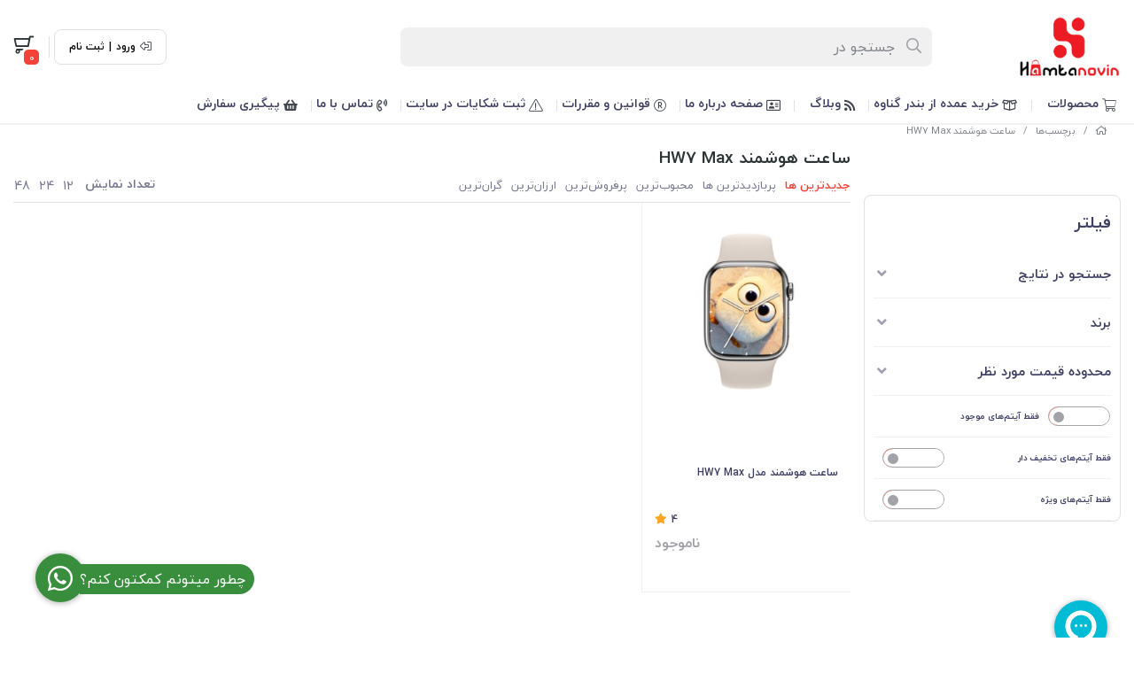

--- FILE ---
content_type: text/html; charset=utf-8
request_url: https://hamtanovin.com/tags/%D8%B3%D8%A7%D8%B9%D8%AA-%D9%87%D9%88%D8%B4%D9%85%D9%86%D8%AF-hw7-max
body_size: 15959
content:
<!DOCTYPE html>
<html dir="rtl" lang="fa-IR" class="menu_1_enabled webkit safari chrome mac mode_desktop service_1 site_hamtanovin site_801454 plan_5 theme_9 theme_config_90002 module_shop module_2102 page_tags access_0 level_0 lang_persian wide_off dir_rtl mode_smart mode_entry"> 
<head>	<title>ساعت هوشمند HW7 Max</title>
	<meta charset="utf-8">
	<meta name="viewport" content="width=device-width, initial-scale=1, shrink-to-fit=no">
		<link rel="shortcut icon" href="https://cdnfa.com/hamtanovin/4a51/uploads/hhhhhhhhhhhhhhhh.jpg" type="image/x-icon"><meta name="title" content="ساعت هوشمند HW7 Max" >
<meta property="og:title" content="ساعت هوشمند HW7 Max" >
<meta name="twitter:title" content="ساعت هوشمند HW7 Max" >
<meta name="description" content="‎پخش جانبی موبایل همتانوین بندرگناوه عرضه کننده محصولات الکترونیکی از جمله رایانه ، موبایل و لوازم جانبی با 15 سال سابقه ، فروشگاه اینترنتی خود را در سال 98 راه اندازی نموده اما در این مدت کوتاه با ارائه کالاهای اصلی و قیمت های مناسب رضایت مشتریان را بدست آورده است. این فروشگاه دارای نماد اعتماد از وزارت صنعت و معدن می باشد تا مشتریان عزیز بتوانند با خیال آسوده خرید خود را بصورت آنلاین انجام دهند." >
<meta name="twitter:description" content="‎پخش جانبی موبایل همتانوین بندرگناوه عرضه کننده محصولات الکترونیکی از جمله رایانه ، موبایل و لوازم جانبی با 15 سال سابقه ، فروشگاه اینترنتی خود را در سال 98 راه اندازی نموده اما در این مدت کوتاه با ارائه کالاهای اصلی و قیمت های مناسب رضایت مشتریان را بدست آورده است. این فروشگاه دارای نماد اعتماد از وزارت صنعت و معدن می باشد تا مشتریان عزیز بتوانند با خیال آسوده خرید خود را بصورت آنلاین انجام دهند." >
<meta property="og:description" content="‎پخش جانبی موبایل همتانوین بندرگناوه عرضه کننده محصولات الکترونیکی از جمله رایانه ،..." >
<link rel="canonical" href="https://hamtanovin.com/tags/%D8%B3%D8%A7%D8%B9%D8%AA-%D9%87%D9%88%D8%B4%D9%85%D9%86%D8%AF-hw7-max" >
<meta name="keywords" content="‎پخش جانبی موبایل گناوه، همتا نوین,فروشگاه همتا نوین ,محصولات الکترونیکی,رایانه,موبایل,لوازم جانبی,ایرانسل,همراه اول,رایتل,گوشی موبایل,تبلت,مودم ,مودم جیبی, مودم همراه,مودم خانگی,مودم ثابت,مودم فورجی,مودم تریجی,مودم تی دی,مودم , modem, modem 3g , modem 4g td-lte , hamta novin" >
<meta property="og:locale" content="fa_IR" >
<meta property="og:site_name" content="فروشگاه همتا نوین | hamta novin Shop" >
<meta property="og:type" content="website" >
<meta property="og:url" content="https://hamtanovin.com/tags/%D8%B3%D8%A7%D8%B9%D8%AA-%D9%87%D9%88%D8%B4%D9%85%D9%86%D8%AF-hw7-max" >
<meta name="twitter:card" content="summary_large_image" >
<meta name="twitter:url" content="https://hamtanovin.com/tags/%D8%B3%D8%A7%D8%B9%D8%AA-%D9%87%D9%88%D8%B4%D9%85%D9%86%D8%AF-hw7-max" >
<link rel="image_src" href="https://cdnfa.com/hamtanovin/4a51/uploads/loghgo.png" >
<meta property="og:image" content="https://cdnfa.com/hamtanovin/4a51/uploads/loghgo.png" >
<meta property="og:image:secure_url" content="https://cdnfa.com/hamtanovin/4a51/uploads/loghgo.png" >
<meta name="twitter:image" content="https://cdnfa.com/hamtanovin/4a51/uploads/loghgo.png" >
<meta name="robots" content="index,follow,max-image-preview:large" >
<meta name="generator" content="Shopfa" >
<link rel="preconnect" href="https://s5.cdnfa.com">
<link rel="preconnect" href="https://s6.cdnfa.com">
<link rel="preconnect" href="https://cdnfa.com">
<link rel="dns-prefetch" href="https://s5.cdnfa.com">
<link rel="dns-prefetch" href="https://s6.cdnfa.com">
<link rel="dns-prefetch" href="https://cdnfa.com">
<meta name="google-site-verification" content="Bx_pazVNANBGjHxGgHwpdf2m0S0AWpk0dTkzmoyuXyg" />
<script type="text/javascript">
!function(){var i="zYs5xH",a=window,d=document;function g(){var g=d.createElement("script"),s="https://www.goftino.com/widget/"+i,l=localStorage.getItem("goftino_"+i);g.async=!0,g.src=l?s+"?o="+l:s;d.getElementsByTagName("head")[0].appendChild(g);}"complete"===d.readyState?g():a.attachEvent?a.attachEvent("onload",g):a.addEventListener("load",g,!1);}();
</script>
	<meta name="theme-color" content="#ffffff">
	<meta name="msapplication-navbutton-color" content="#ffffff">
	<meta name="apple-mobile-web-app-status-bar-style" content="#ffffff">
	<meta name="apple-mobile-web-app-capable" content="yes">
<link rel="stylesheet" type="text/css" href="https://cdnfa.com/src/global/css/bootstrap.rtl.4.6.2.css" >
<link rel="stylesheet" type="text/css" href="https://cdnfa.com/src/themes/theme_9/90002/theme.801454.rtl.css?1763556060" id='theme_style' >
<link rel="stylesheet" type="text/css" href="https://cdnfa.com/src/global/css/jquery.nouislider.css" >
<link rel="stylesheet" type="text/css" href="https://cdnfa.com/src/global/css/jquery.toggles.css" >
<link rel="stylesheet" type="text/css" href="https://cdnfa.com/src/global/css/fontawesome.5.7.2.css" >
<script type="application/ld+json">
[
    {
        "@context": "http://schema.org",
        "@type": "BreadcrumbList",
        "itemListElement": [
            {
                "@type": "ListItem",
                "position": 1,
                "item": {
                    "@id": "https://hamtanovin.com/",
                    "name": "صفحه اصلی"
                }
            },
            {
                "@type": "ListItem",
                "position": 2,
                "item": {
                    "@id": "https://hamtanovin.com/tags",
                    "name": "برچسب‌ها"
                }
            }
        ]
    },
    {
        "@context": "https://schema.org",
        "@type": "Organization",
        "name": "‎پخش جانبی موبایل همتانوین بندرگناوه",
        "brand": {
            "@type": "Brand",
            "name": "‎پخش جانبی موبایل همتانوین بندرگناوه",
            "logo": "https://cdnfa.com/hamtanovin/4a51/uploads/loghgo.png"
        },
        "logo": "https://cdnfa.com/hamtanovin/4a51/uploads/loghgo.png",
        "image": "https://cdnfa.com/hamtanovin/4a51/uploads/loghgo.png",
        "alternateName": [
            "HamtaNovin"
        ],
        "description": "‎پخش جانبی موبایل همتانوین بندرگناوه عرضه کننده محصولات الکترونیکی از جمله رایانه ، موبایل و لوازم جانبی با 15 سال سابقه ، فروشگاه اینترنتی خود را در سال 98 راه اندازی نموده اما در این مدت کوتاه با ارائه کالاهای اصلی و قیمت های مناسب رضایت مشتریان را بدست آورده است. این فروشگاه دارای نماد اعتماد از وزارت صنعت و معدن می باشد تا مشتریان عزیز بتوانند با خیال آسوده خرید خود را بصورت آنلاین انجام دهند.",
        "url": "https://hamtanovin.com/",
        "sameAs": [
            "https://t.me/hamtanovin",
            "https://instagram.com/janebi_hamtanovin"
        ]
    }
]
</script>
<style media="screen">.filter_items{
	display:none;
}
.filter_items .btn-link:focus,.filter_items .btn-link:hover {
	text-decoration: none;
}


.filter_status .radio_list label{
	display:block;
	margin-right: 20px;
}

ul.filter_pages {
	padding: 10px;
	border: solid 1px #eee;
	border-radius: 5px;
	text-align: right;
}
.filter_pages a{cursor:pointer;}
.filter_pages a.active{font-weight:bold}
.filter_pages ul{margin-right:20px;}

.noUi-horizontal {margin: 10px 5px 0px 10px;}
.toggle-slide-area{
	margin-left: 10px !important;
	float:right;
}
label.inline{
	float: right;
	margin: 0;
	line-height: 22px;
}



.filter_products .checkboxes{
	position: relative;
	max-height: 333px;
	overflow: auto;
}
.filter_products .checkboxes::-webkit-scrollbar {
	width: 2px;
}
.filter_products .checkboxe::-webkit-scrollbar-thumb:vertical {
	background-color: #bbb;
}

.filter_products .checkboxes li{
	padding:0 !important;
	margin:0;
}
.filter_products .checkboxes label{
	cursor:pointer;
	display:inline-block;
	padding: 5px;
	margin: 0;
	width:100%;
}

.filter_products .checkboxes label:hover{
	background: #eee;
}

.filter_products .checkboxes span {
	float: left;
	color: #aaa;
	font-size: 80%;
}


#nprogress {
    pointer-events: none;
  }
  
#nprogress .bar {
    background: red;
  
    position: fixed;
    z-index: 1031;
    top: 0;
    left: 0;
  
    width: 100%;
    height: 2px;
}
  
  /* Fancy blur effect */
  #nprogress .peg {
    display: block;
    position: absolute;
    right: 0px;
    width: 100px;
    height: 100%;
    box-shadow: 0 0 10px red, 0 0 5px red;
    opacity: 1.0;
  
    -webkit-transform: rotate(3deg) translate(0px, -4px);
        -ms-transform: rotate(3deg) translate(0px, -4px);
            transform: rotate(3deg) translate(0px, -4px);
  }
  
  /* Remove these to get rid of the spinner */
  #nprogress .spinner {
    display: block;
    position: fixed;
    z-index: 1031;
    top: 15px;
    right: 15px;
  }
  
  #nprogress .spinner-icon {
    width: 18px;
    height: 18px;
    box-sizing: border-box;
  
    border: solid 2px transparent;
    border-top-color: red;
    border-left-color: red;
    border-radius: 50%;
  
    -webkit-animation: nprogress-spinner 400ms linear infinite;
            animation: nprogress-spinner 400ms linear infinite;
  }
  
  .nprogress-custom-parent {
    overflow: hidden;
    position: relative;
  }
  
  .nprogress-custom-parent #nprogress .spinner,
  .nprogress-custom-parent #nprogress .bar {
    position: absolute;
  }
  
  @-webkit-keyframes nprogress-spinner {
    0%   { -webkit-transform: rotate(0deg); }
    100% { -webkit-transform: rotate(360deg); }
  }
  @keyframes nprogress-spinner {
    0%   { transform: rotate(0deg); }
    100% { transform: rotate(360deg); }
  }
  .call-connect {
    position: fixed;
    bottom: 40px;
    left: 40px;
    background: #388e3c;
    border-radius: 100%;
    color: #fff;
    padding:12px 8px 8px 8px;
    z-index:999;
    box-shadow: 0 1px 6px rgb(0 0 0 / 20%), 0 1px 10px rgb(0 0 0 / 15%);
    transition: all .2s ease;
}
.call-connect span {
    position: absolute;
    background:  #388e3c;
    width: max-content;
    display: block;
    left: 50px;
    top: 12px;
    padding: 5px 10px 5px 0;border-radius: 0  50px 50px 0;
}
.call-connect:hover{
    color: #fff;
    transform: scale(1.05);
}
.mode_mobile .call-connect {
    left: 10px;
    bottom: 10px;
}
.mode_mobile.page_product .call-connect {
    bottom: 80px;
}
</style></head>
<body>	<div id="loading">Loading...</div>
		

<div class="page">


<!-- header -->
<!-- header -->
<header class='header-1 w-100 text-center mb-2'>
	<div class='header-primary py-2 clearfix'>
		<div class="container">
			<div class='header-primary-inner row align-items-center'>
				<div class='col-lg-2 col-md-2 col-sm-2 col-xs-2'>
					<a class="logo" href="https://hamtanovin.com/">
          <div class="image">
        <img src="https://cdnfa.com/hamtanovin/4a51/uploads/loghgo.png" alt="فروشگاه همتا نوین | hamta novin Shop" width="115" height="">
      </div>
    </a>				</div>
				<div class='col-lg-6 col-md-6 col-sm-6 col-xs-6'>
					<div class="search-area">
	<form method="get" action="https://hamtanovin.com/search" class="search-form clearfix ">
		<div class="input-group input-group-md align-items-center"> 
			<span class="input-group-prepend">
				<button type="submit" aria-label="center" class="btn btn-custom btn-search search_button" ><i class="fal fa-search"></i></button>
			</span>
			<input class="form-control live-search q" type="text" name="q" autocomplete="off" maxlength="255" value="" placeholder="جستجو در" >
			<i class="fas fa-times-circle"></i>
			             
            		</div> 
	</form>
</div>				</div>
				<div class='col-lg-4 col-md-4 col-sm-4 col-xs-4'>
				     <div class="d-flex justify-content-end align-items-center" id="box_op">
				          <div class="user-area">
            <div class="box_custom d-flex">
            <i class="fal fa-sign-out-alt fa-flip-horizontal"></i>
            <a href="https://hamtanovin.com/signin" class="btn-dialog">ورود</a>
            <span>|</span>
            <a id="custom_signup" href="https://hamtanovin.com/signup">ثبت نام</a>
        </div>
        <ul class="user-menu">
                <li><i class="fal fa-sign-in fa-flip-horizontal"></i><a href="https://hamtanovin.com/signin" class="btn-dialog">ورود</a></li>
        <li><i class="fal fa-user-plus"></i><a href="https://hamtanovin.com/signup">ثبت نام</a>
        <li><i class="fal fa-shopping-cart"></i><a href="https://hamtanovin.com/track-order">پیگیری سفارش</a></li>
            </ul>
</div> 
					      <span class="sp-custom"></span>
					      	<div class="basket-area">
		<div class="basket-toggle" id='box_top'>
			<i class="far fa-shopping-cart"></i><div><span id="basket_items">0</span></div>		</div>
		<div class="basket-menu">
			<div id="basket">
			    				<ul class="basket-items">
								</ul>
				<div id="basket_free" >
				    <img alt='basket-img' class="free-img d-block" src='https://cdnfa.com/theme-90002/6475/uploads/empty-basket1.png'>
				    <span class='h2'>سبد خرید شما خالی است</span> 
				</div>
				<!--<div id="basket_free" >سبد خرید شما خالی است</div>-->
				<div id="checkout" class="hidden" >
					<div class="sum_basket_title d-flex flex-column align-items-start "><span class="sum-title">مجموع:</span> <span id="sum_basket" class="mt-1">0<span class="currency-div mr-2">تومان</span></span> </div>
					<a class="btn btn-custom h1" id="checkout_link" href="https://hamtanovin.com/cart">پرداخت</a>
				</div>
			</div>
		</div>
	</div>
				     </div>
				</div>
			</div>
		</div>
	</div>

	<div class='header-menu clearfix'>
		<div class="container">
			<nav class='main-menu-inner clearfix row'>
				<ul class='menu-2 menu-auto menu-arrows' id='menu_header'><!--home--><li class='deep-4'><a class='page_302532 c-2102' href='https://hamtanovin.com/products'><i class='fal fa-shopping-cart'></i> محصولات</a><ul><li><a class='page_302992 c-2102' href='https://hamtanovin.com/products/digital'><i class='fas fa-mobile-alt'></i> کالای دیجیتال</a><ul><li><a class='page_306126 c-2102' href='https://hamtanovin.com/products/digital/power-bank'><i class='fas fa-battery-bolt'></i> پاور بانک</a></li><li><a class='page_650680 c-2102' href='https://hamtanovin.com/products/digital/power-plug'><i class='fas fa-plug'></i> سیار برق (چندراهی)</a></li><li><a class='page_650539 c-2102' href='https://hamtanovin.com/products/digital/microphone'><i class='far fa-microphone'></i> میکروفون یقه ای</a></li><li><a class='page_561704 c-2102' href='https://hamtanovin.com/products/digital/mobile'><i class='fas fa-mobile-alt'></i> گوشی موبایل</a></li><li><a class='page_303070 c-2102' href='https://hamtanovin.com/products/digital/sound-and-media'><i class='fal fa-music'></i> صوتی و تصویری</a><ul><li><a class='page_407148 c-2102' href='https://hamtanovin.com/products/digital/sound-and-media/radio'><i class='fal fa-tv-retro'></i> رادیو</a></li><li><a class='page_310293 c-2102' href='https://hamtanovin.com/products/digital/sound-and-media/game-pad'><i class='far fa-gamepad'></i> کنسول بازی</a></li><li><a class='page_303072 c-2102' href='https://hamtanovin.com/products/digital/sound-and-media/tv'><i class='fal fa-tv'></i> تلویزیون</a></li></ul></li><li><a class='page_303006 c-2102' href='https://hamtanovin.com/products/digital/saat-va-mch-band-hooshmand'><i class='far fa-watch-fitness'></i> ساعت و مچ بند هوشمند</a><ul><li><a class='page_303008 c-2102' href='https://hamtanovin.com/products/digital/saat-va-mch-band-hooshmand/mch-band-hooshmand'><i class='far fa-watch'></i> مچ بند هوشمند</a></li><li><a class='page_303007 c-2102' href='https://hamtanovin.com/products/digital/saat-va-mch-band-hooshmand/saat-hooshmand'><i class='far fa-watch'></i> ساعت هوشمند</a></li></ul></li><li><a class='page_303010 c-2102' href='https://hamtanovin.com/products/digital/headphone-headset-mikrofon'><i class='fal fa-headphones-alt'></i> هدفون، هدست، میکروفون</a><ul><li><a class='page_303011 c-2102' href='https://hamtanovin.com/products/digital/headphone-headset-mikrofon/headphone-headset-va-handsfree'><i class='far fa-headphones'></i> هدفون، هدست و هندزفری</a></li><li><a class='page_657676 c-2102' href='https://hamtanovin.com/products/digital/headphone-headset-mikrofon/neckband'><i class='far fa-blog'></i> هدفون گردنی</a></li><li><a class='page_593329 c-2102' href='https://hamtanovin.com/products/digital/headphone-headset-mikrofon/airpoad'><i class='fas fa-headphones-alt'></i> ایرپاد (هندزفری بلوتوثی)</a></li></ul></li><li><a class='page_303009 c-2102' href='https://hamtanovin.com/products/digital/computer-va-tajhizat-janebi'><i class='fas fa-desktop-alt'></i> کامپیوتر و تجهیزات جانبی</a><ul><li><a class='page_309153 c-2102' href='https://hamtanovin.com/products/digital/computer-va-tajhizat-janebi/internal-hard-drive'><i class='far fa-memory'></i> هارددیسک اینترنال</a></li><li><a class='page_303315 c-2102' href='https://hamtanovin.com/products/digital/computer-va-tajhizat-janebi/webcam'><i class='fas fa-webcam'></i> وب کم</a></li><li><a class='page_303313 c-2102' href='https://hamtanovin.com/products/digital/computer-va-tajhizat-janebi/mose-va-keybord'><i class='fas fa-keyboard'></i> ماوس و کی برد</a></li></ul></li><li><a class='page_303012 c-2102' href='https://hamtanovin.com/products/digital/tajhizat-network-va-ertebatat'><i class='fas fa-wifi'></i> تجهیزات شبکه و ارتباطات</a><ul><li><a class='page_425962 c-2102' href='https://hamtanovin.com/products/digital/tajhizat-network-va-ertebatat/modem-accesori'>لوازم جانبی مودم</a></li><li><a class='page_303255 c-2102' href='https://hamtanovin.com/products/digital/tajhizat-network-va-ertebatat/ruoter'><i class='fas fa-wifi'></i> روتر و اکسس پوینت</a></li><li><a class='page_303032 c-2102' href='https://hamtanovin.com/products/digital/tajhizat-network-va-ertebatat/modem-router-3g-va-4g-va-5g'>مودم - روتر 3G و 4G و 5G</a></li><li><a class='page_303031 c-2102' href='https://hamtanovin.com/products/digital/tajhizat-network-va-ertebatat/modem-router-adsl'>مودم - روتر ADSL</a></li></ul></li><li><a class='page_303069 c-2102' href='https://hamtanovin.com/products/digital/speaker'><i class='fas fa-bullhorn'></i> اسپیکر (بلندگو)</a></li><li><a class='page_302993 c-2102' href='https://hamtanovin.com/products/digital/accessories-janebi-kalai-digital'><i class='far fa-mobile-android-alt'></i> لوازم جانبی کالای دیجیتال</a><ul><li><a class='page_407149 c-2102' href='https://hamtanovin.com/products/digital/accessories-janebi-kalai-digital/mashin-eslah-moi-sar-va-soorat'><i class='fas fa-globe-snow'></i> ماشین اصلاح موی سر و صورت</a></li><li><a class='page_303003 c-2102' href='https://hamtanovin.com/products/digital/accessories-janebi-kalai-digital/accessories-janebi-tablet'><i class='fal fa-tablet-alt'></i> لوازم جانبی تبلت</a></li><li><a class='page_303002 c-2102' href='https://hamtanovin.com/products/digital/accessories-janebi-kalai-digital/accessories-janebi-mobile-mobile'><i class='far fa-mobile'></i> لوازم جانبی گوشی موبایل</a><ul><li><a class='page_653930 c-2102' href='https://hamtanovin.com/products/digital/accessories-janebi-kalai-digital/accessories-janebi-mobile-mobile/care-accessories'><i class='fas fa-car-alt'></i> لوازم جانبی خودرو</a></li></ul></li></ul></li></ul></li></ul></li><li><a class='page_649393 c-1998' href='https://hamtanovin.com/wholesale'><i class='far fa-box-open'></i> خرید عمده از بندر گناوه</a></li><li class='deep-2'><a class='page_302531 c-2101' href='https://hamtanovin.com/weblog'><i class='fas fa-rss'></i> وبلاگ</a><ul><li><a class='page_303082 c-2101' href='https://hamtanovin.com/weblog/aplikishn-va-game'><i class='fal fa-gamepad'></i> اپلیکیشن و بازی</a></li><li><a class='page_303081 c-2101' href='https://hamtanovin.com/weblog/tecnologi'><i class='far fa-newspaper'></i> اخبار دنیای تکنولوژی</a></li></ul></li><li><a class='page_302529 c-1998' href='https://hamtanovin.com/about'><i class='far fa-address-card'></i> صفحه درباره ما</a></li><li><a class='page_302530 c-1998' href='https://hamtanovin.com/policy'><i class='fal fa-registered'></i> قوانین و مقررات</a></li><li><a class='page_302527 c-1995' href='/contact?subject=ثبت%20شکایات'><i class='fal fa-exclamation-triangle'></i> ثبت شکایات در سایت</a></li><li><a class='page_302528 c-1995' href='/contact'><i class='far fa-phone-volume'></i> تماس با ما</a></li><li><a class='page_302526 c-1995' href='/track-order'><i class='fas fa-shopping-basket'></i> پیگیری سفارش</a></li></ul>			</nav>
		</div>
	</div>
</header>
<div class="header-placeholder-1"></div><!-- /header -->

<!-- main -->
<!--DESKTOP MODE-->
<div class="main-content">
	<div class="container">		<div class="sides">
		    
			<div id="side_top">
								<div class="breadcrumbs clearfix  overflow-hidden px-3 py-2" >
	<a href="https://hamtanovin.com/" title="صفحه اصلی"><span class="fal fa-home"></span></a>
						<span class="nav-arrow mx-1 pt-1 slash">/</span>
		 
		<a href="https://hamtanovin.com/tags">برچسب‌ها</a>						<span class="nav-arrow mx-1 pt-1 slash">/</span>
		 
		<a href="https://hamtanovin.com/tags/%D8%B3%D8%A7%D8%B9%D8%AA-%D9%87%D9%88%D8%B4%D9%85%D9%86%D8%AF-hw7-max">ساعت هوشمند HW7 Max</a>	</div>
			</div>
			
			<div class="row">
			    
			    					<div id="side_right" class="col-lg-3 col-xs-3 col-lg-pull-9 col-xs-pull-9 col-ms-pull-0">
					    <div class='box' id='box_filter'><div class="block">
      <div class="header">
      <span>فیلتر</span>
    </div>
  	<div class="body">
	<form action='https://hamtanovin.com/tags/%D8%B3%D8%A7%D8%B9%D8%AA-%D9%87%D9%88%D8%B4%D9%85%D9%86%D8%AF-hw7-max' method='GET' id='filter_products' class='filter_products' data-tracking-id='list_page_sidebar_filters'>
	<div class='filter-box' id='filter_search'>
		 <label class='filter-label' for='q'>جستجو در نتایج</label>
		 <input sides="0" placeholder="جستجو..." name="q" id="q" value="" class=" form-control" type="text" />
		 <hr></div><div class='filter-box' id='filter_brand'>
			<label class='filter-label' for='brand_id'>برند</label><div class='brands_list filter_area'><ul class='checkboxes'><li><label for='field_brand_id_0'><input id='field_brand_id_0' type='checkbox' name='brand_id[]' value='57685'/> متفرقه <span>no name</span></label></li>
</ul></div>
			<hr></div><div class='filter-box' id='filter_range'>
			<div class='filter_area' data-filter='price'>
			<label class='filter-label' for='price_range'>محدوده قیمت مورد نظر</label>
			<div class=''>
			<div id='price_range'></div>
			<br>
			<div class='input-group'>
			<input type='number' id='max' name='max' step='1000' value='19900000' class='form-control' >
			<div class='input-group-prepend'><span class='input-group-text'><i class='fa fa-arrows-h'></i></span></div>
			<input type='number' id='min' name='min' step='1000' value='1000' class='form-control' >
			</div>
			</div>
			</div>
			<hr></div><div class='filter-box' id='filter_status'>
			<div class='clearfix filter_area' data-filter='status'>
			<span class='toggle-slide-area toggle-e982a1'><span class='toggles toggle-light'></span><input class='yesno status' type='hidden' name='status'  value='0'></span>
        <label class='filter-label-inline inline' for='status'>فقط آیتم‌های موجود</label>
			</div>
			<hr></div><div class='filter-box' id='filter_off'>
		<div class='clearfix filter_area' data-filter='off'>
		<span class='toggle-slide-area toggle-e982a1'><span class='toggles toggle-light'></span><input class='yesno off' type='hidden' name='off'  value='0'></span>
        <label class='filter-label-inline inline' for='off'>فقط آیتم‌های تخفیف دار</label>
		</div>
		<hr></div><div class='filter-box' id='filter_special'>
		<div class='clearfix filter_area' data-filter='special'>
		<span class='toggle-slide-area toggle-e982a1'><span class='toggles toggle-light'></span><input class='yesno special' type='hidden' name='special'  value='0'></span>
        <label class='filter-label-inline inline' for='special'>فقط آیتم‌های ویژه</label>
		</div>
		<hr></div>
	<input type='hidden' id='brands' name='brands' value='' /><input type='hidden' id='limit' name='limit' value='36' /><input type='hidden' id='page' name='page' value='1' /><input type='hidden' id='sort' name='sort' value='new' />
	</form>
	<style>
	.filter_items{
		display:flex !important;
	}
	</style>
	</div>
</div></div>					 </div>
								
				<main id="side_center" class="col-lg-9  col-xs-9 col-lg-push-3 col-xs-push-3 col-ms-push-0">
					<div class='box' id='box_products'><div class="content">
	<div class="header clearfix">
		<div class='title'><h1>ساعت هوشمند HW7 Max</h1></div>
			</div>
	<div class="body clearfix">
		<div class='filter_items clearfix form-inline row'><div class='col-8'><span class='btn-sorts visible-lg-inline-block d-none d-lg-inline-block d-xl-inline-block' data-tracking-id='list_page_horizontal_display_filters'><a class='btn btn-default btn-light btn-sort btn-sm btn-sort-new' data-sort='new'>جدیدترین ها</a><a class='btn btn-link btn-sort btn-sm btn-sort-hit' data-sort='hit'>پربازدیدترین ها</a><a class='btn btn-link btn-sort btn-sm btn-sort-rate' data-sort='rate'>محبوب‌‌ترین</a><a class='btn btn-link btn-sort btn-sm btn-sort-sale' data-sort='sale'>پرفروش‌ترین</a><a class='btn btn-link btn-sort btn-sm btn-sort-lowprice' data-sort='lowprice'>ارزان‌ترین</a><a class='btn btn-link btn-sort btn-sm btn-sort-highprice' data-sort='highprice'>گران‌ترین</a></span><select sides="0" name="select_sort" id="select_sort" class="hidden-lg d-lg-none d-xl-none form-control"><option value='new' selected='selected'>جدیدترین ها</option><option value='hit'>پربازدیدترین ها</option><option value='rate'>محبوب‌‌ترین</option><option value='sale'>پرفروش‌ترین</option><option value='lowprice'>ارزان‌ترین</option><option value='highprice'>گران‌ترین</option></select></div><div class='col-4'><span class='float-left'>تعداد نمایش <span class='visible-lg-inline-block d-none d-lg-inline-block d-xl-inline-block'><a class='btn btn-sm btn-limit btn-link ' data-limit='12'>12</a><a class='btn btn-sm btn-limit btn-link ' data-limit='24'>24</a><a class='btn btn-sm btn-limit btn-link ' data-limit='48'>48</a></span><select name="select_limit" id="select_limit" class="hidden-lg d-lg-none form-control" sides="0"><option value='12'>12</option><option value='24'>24</option><option value='48'>48</option></select></span></div></div><div id='products'>	<div class="products items clearfix row mode-1">
				<!-- id="product-4166214" -->
		<div class=" col-xl-3 col-lg-3 col-md-3 col-sm-4 col-xs-4 col-ms-6 ">
			<div class="thumb status-0 px-1 overflow-hidden text-center position-relative">
				<a href="https://hamtanovin.com/product/smart-watch-hw7-max" target="_blank" class="image d-block mb-1" title="بی تردید ساعت هوشمند HW7 Max را میتوان یکی از بهترین و کاملترین نمونه ساعت‌های هوشمند تولید شده از سری 7 با سایز 45 میلی‌متر تا به امروز دانست که به تازگی وارد بازارهای جهانی شده است. بزرگ‌ترین وجه تمایز این مدل را در صفحه نمایش 1.99 اینچی با نرخ به روز">
					<img width="300" height="300" class="lazy" src="https://cdnfa.com/src/global/images/null.png" data-src="https://cdnfa.com/hamtanovin/4a51/files/thumb/4440757.jpg" data-srcset="https://cdnfa.com/hamtanovin/4a51/files/thumb/4440757.jpg 1x" alt="ساعت هوشمند مدل HW7 Max" >
    				<img width="300" height="300" class="lazy img-hover" src="https://cdnfa.com/src/global/images/null.png" data-src="https://cdnfa.com/hamtanovin/4a51/files/thumb/4440758.jpg" data-srcset="https://cdnfa.com/hamtanovin/4a51/files/thumb/4440758.jpg 1x" alt="ساعت هوشمند مدل HW7 Max" >				</a>
				<div class="details">
                    <div class="free-box my-2">
                                            </div>
					<h2 class="d-block"><a class="title overflow-hidden d-block" title="ساعت هوشمند مدل HW7 Max" href="https://hamtanovin.com/product/smart-watch-hw7-max" target="_blank">ساعت هوشمند مدل HW7 Max</a></h2>
					                                             <div class="rate-area">
                             <div class="rate-section text-align-start justify-content-end d-flex">
                                 <span>
                                    <span class='star-rate'> 4</span> 
                                    <i class="fa fa-star"></i>
                                 </span>
                              </div>
                         </div>
                                        					<div class="d-flex align-items-center box-item  justify-content-end  ">
					    					    <div class="price-area d-block">
					        						         <span class="status mode-0">ناموجود</span>
				    	    				    	</div>
					</div>
			   </div>
			   
			    			   
				<!---->
				
								<div class="btn-float position-absolute top-1">
					<span class="btn-wishlist btn-wishlist-4166214 text-center d-inline mx-1" data-id="4166214"><i class="fal fa-heart fa-fw"></i></span>														</div>
							</div>
		</div>
			</div>
		</div>	</div>
</div></div>				</main>

						    </div>
		    
			<div id="side_bottom">
							</div>
			
		</div>
	</div></div>

<!--/DESKTOP MODE-->
<!-- /main -->


<!-- footer -->	
<footer class='footer-1 desk'>
	<div class="footer-main">
		<div class="container">
		    <div class="row align-items-center justify-content-between" id="box_top">
		        <div class="box-item">
		            					   <a class="footer-logo d-block" href="https://hamtanovin.com/" title="ساعت هوشمند HW7 Max">
							<div class="image">
								<img src="https://cdnfa.com/hamtanovin/4a51/uploads/loghgo.png" alt="ساعت هوشمند HW7 Max" width="115" height="">
							</div>
					   </a> 
									    <div class="info">
				        					    						  <span><a href="tel:09002413090" class="d-inline">09002413090</a></span> 
				        				    							    <span><a href="tel:09120413090" class="d-inline ">09120413090</a></span> <div class="custom-sp custom d-inline">|</div>
				    					    						     <div class="custom-sp d-inline">|</div>	<span class="time-caption d-block address"><span class="work-hour">روزهای کاری از 9 صبح تا 9 شب پاسخگوی شما هستیم. آدرس ما: بندر گناوه - نبش چهارراه طالقانی - مجتمع تجاری هرمس - واحد 23  - پخش لوازم جانبی همتا نوین</span></span>
					    
				    </div>
		        </div>
		        <div class="box-item">
		            <div id="gotop" class="d-flex align-items-center justify-content-center">
			           	<a href="#" title="Back to the top" class="d-flex align-items-center justify-content-center">
					       <p class="ml-2 m-0">بازگشت به بالا</p>
					       <i class="fas fa-angle-up align-middle"></i>
				        </a>
		        	</div>
		        </div>
		    </div>
		    <div class="row">
		        <div class="service-box w-100">
                <div class="container d-flex justify-content-around">
                    	                   <div class="item">
	                       <div class="text-center box mb-0">
	                           <img src='https://cdnfa.com/theme-90002/6475/uploads/sb1.svg' alt='' width=64 height=64>	                      </div>
                          <div class="info">
                             <span class="text-center">                               <span class="title d-block"></span>   
                              <span class="desc">اﻣﮑﺎن ﺗﺤﻮﯾﻞ اﮐﺴﭙﺮس</span>                              </span>                           </div>
	                  </div>
                  	                   <div class="item">
	                       <div class="text-center box mb-0">
	                           <img src='https://cdnfa.com/theme-90002/6475/uploads/sp2.svg' alt='' width=64 height=64>	                      </div>
                          <div class="info">
                             <span class="text-center">                               <span class="title d-block"></span>   
                              <span class="desc">امکان پرداخت آنلاین و درگاه امن تومن</span>                              </span>                           </div>
	                  </div>
                  	                   <div class="item">
	                       <div class="text-center box mb-0">
	                           <img src='https://cdnfa.com/theme-90002/6475/uploads/sb3.svg' alt='' width=64 height=64>	                      </div>
                          <div class="info">
                             <span class="text-center">                               <span class="title d-block"></span>   
                              <span class="desc">۷ روز ﻫﻔﺘﻪ، از ساعت 9 صبح تا 10 شب</span>                              </span>                           </div>
	                  </div>
                  	                   <div class="item">
	                       <div class="text-center box mb-0">
	                           <img src='https://cdnfa.com/theme-90002/6475/uploads/sb-4.svg' alt='' width=64 height=64>	                      </div>
                          <div class="info">
                             <span class="text-center">                               <span class="title d-block"></span>   
                              <span class="desc">هفت روز ضمانت بازگشت کالا</span>                              </span>                           </div>
	                  </div>
                                 </div>
              </div>
		    </div>
		    
		    <div class="row" id="box-middel">
			   <div class="col-lg-9 col-md-12 col-sm-12 col-xs-12">
											<div class='footer-box mb-1'>
							 <ul class='menu-4'><!--home--><li><a class='page_649393 c-1998' href='https://hamtanovin.com/wholesale'><i class='far fa-box-open'></i> خرید عمده از بندر گناوه</a></li><li><a class='page_302529 c-1998' href='https://hamtanovin.com/about'><i class='far fa-address-card'></i> صفحه درباره ما</a></li><li><a class='page_302530 c-1998' href='https://hamtanovin.com/policy'><i class='fal fa-registered'></i> قوانین و مقررات</a></li><li><a class='page_302527 c-1995' href='/contact?subject=ثبت%20شکایات'><i class='fal fa-exclamation-triangle'></i> ثبت شکایات در سایت</a></li><li><a class='page_302525 c-1995' href='/sitemap'>نقشه سایت</a></li><li><a class='page_302528 c-1995' href='/contact'><i class='far fa-phone-volume'></i> تماس با ما</a></li><li><a class='page_302526 c-1995' href='/track-order'><i class='fas fa-shopping-basket'></i> پیگیری سفارش</a></li></ul>						</div>
									</div>
				<div class="col-lg-3 col-md-12 col-sm-12 col-xs-12">
										    <span class="social-title">همراه ما باشید!</span>
					    <div>
							<ul class="social text-right py-2">
	<li class="d-inline-block"><a rel="nofollow" target="_blank" title="تلگرام" href="https://t.me/hamtanovin" class="icon-social icon-telegram d-block"><i class="fa-lg fa-fw fab fa-telegram-plane"></i></a></li>
	<li class="d-inline-block"><a rel="nofollow" target="_blank" title="اینستاگرام" href="https://instagram.com/janebi_hamtanovin" class="icon-social icon-instagram d-block"><i class="fa-lg fa-fw fab fa-instagram"></i></a></li>
	<li class="d-inline-block"><a rel="nofollow" target="_blank" title="واتساپ" href="whatsapp://send?phone=https://api.whatsapp.com/send/?phone=989002413090&text&type=phone_number&app_absent=0" class="icon-social icon-whatsapp d-block"><i class="fa-lg fa-fw fab fa-whatsapp"></i></a></li>
</ul>
						</div>
										
										<div class="subscribe-info">
                        <div class="subscribe">
                            <span class="newsletter-title">از آخرین تخفیف ها با خبر شوید</span>
                            <form method="get" action="/subscribe" class="subscribeform clearfix">
                            	 <span class="form-inline input-group">
                            		  <input class='form-control bg-transparent input-lg input-mail border-0 shadow-none' type="text" name="email" autocomplete="off" maxlength="255" value="" placeholder="ایمیل را وارد کنید" >
                            		  <span class="input-group-btn">
                            			   <button type="submit" class="btn shadow-none border-0 btn-subscribe">ثبت</button>
                            		  </span>
                            	</span>
                            </form> 
                        </div>
                    </div>
                    				</div>
		    </div>
		    
		                                  	        <div class="row" id="box_info">
	             <div class="col-xl-8 col-lg-8 col-md-8 col-sm-8 col-xs-12 col-ms-12 ">
	                	                    <div class="info-box">
		                    <span class="title-info">فروشگاه اینترنتی ، بررسی، انتخاب و خرید آنلاین</span>  
                            <div class="footer-content  add_read_more showlesscontent" data-limit="520" data-more="نمایش بیشتر" data-less="نمایش کمتر" >فروشگاه همتا نوین از سال 1384 فعالیت خود را در زمینه تلفن همراه و لوازم جانبی آغاز نمود و سپس از سال 1389 فروشگاه های اینترنتی خود را راه اندازی نموده تا مشتریان عزیز از سراسر ایران بتوانند با قیمت های رقابتی کالاهای اصل را سفارش دهند.

تسهیل فرآیند انتخاب بهترین محصول ، متناسب با نیاز شما و با بهترین قیمت ،ارائه محصولات با کیفیت و گارانتی معتبر ، تحویل به موقع و سریع محصولات خریداری شده و فروش ویژه محصولات با قیمتهای باورنکردنی چهار اصل مهم در سیایت فروشگاه همتا نوین می باشد.

آدرس جهت خرید حضوری:
شعبه ۱: بندر گناوه - نبش چهارراه طالقانی - مجتمع تجاری هرمس - واحد 23  - پخش لوازم جانبی همتا نوین
شعبه ۲: بوشهر - برازجان - خیابان دانش آموز - نبش چهارراه مجتمع ورزشی - دفتر ارتباط با ایرانسل کد 71004
زمان پاسخگویی: روزهای غیر تعطیل 9 الی 13 - 16 الی 20
مشاوره و پیگیری سفارشات : 09002413090 
فروش همکار: 09120413090</div>	                   </div>
	                	             	             </div>
	             <div class="col-xl-4 col-lg-4 col-md-4 col-sm-4 col-xs-12 col-ms-12">
	                                                <div class="d-flex justify-content-end align-items-center w-100 namad-list">
                                                                                                            <div class="namad"><img id='jxlzesgtrgvjjzpeesgtesgtsizp' style='cursor:pointer' onclick='window.open("https://logo.samandehi.ir/Verify.aspx?id=1037009&p=rfthobpdxlaojyoeobpdobpdpfvl", "Popup","toolbar=no, scrollbars=no, location=no, statusbar=no, menubar=no, resizable=0, width=450, height=630, top=30")' alt='logo-samandehi' src='https://logo.samandehi.ir/logo.aspx?id=1037009&p=nbpdlymaqftiyndtlymalymabsiy'/></div>
                                                                                                                                                <div class="namad"><a referrerpolicy="origin" target="_blank" href="https://trustseal.enamad.ir/?id=132394&amp;Code=1noiZwisjRM5aWfc0Ycs"><img referrerpolicy="origin" src="https://Trustseal.eNamad.ir/logo.aspx?id=132394&amp;Code=1noiZwisjRM5aWfc0Ycs" alt="" style="cursor:pointer" id="1noiZwisjRM5aWfc0Ycs"></a></div>
                                                                                                                                                <div class="namad">  <a target="_blank" href="https://torob.com/shop/2938" rel="nofollow">
    <img alt="" src="https://api.torob.com/third-party/guarantee/v1/hologram/?instance_id=2938">
  </a>
  </div>
                                                                                                </div>
                        	             </div>
	        </div>
		</div>
	</div>
	<div class="footer-bottom py-2">
		<div class="container box-bottom">
			<div class="row">
				<div class="col-lg-12 col-md-12 col-sm-12 col-xs-12">
				     <div class="text-center">
				         <div class="copyright-area">
						     استفاده از مطالب فروشگاه اینترنتی همتا نوین فقط برای مقاصد غیرتجاری و با ذکر منبع بلامانع است. کلیه حقوق این سایت متعلق به فروشگاه همتا نوین می‌باشد. 					     </div>
					     <div class="licence-area">
						    <span id='shopfa_license'> فروشگاه ساخته شده با شاپفا</span>					      </div>
				     </div>
				</div>
			</div>
		</div>
	</div>
		
</footer>
<!-- /footer --><!-- /footer -->


</div>  


<div id="gotop">
    <a href="#" title="Back to the top">
        <i class="fa fa-angle-up"></i>
    </a>
</div>

<a target="_blank" href="https://web.whatsapp.com/send?phone=+989002413090" class="call-connect" ><i class="fab fa-whatsapp fa-2x fa-fw"></i><span>چطور میتونم کمکتون کنم؟</span></a>
<script src="https://cdnfa.com/src/global/js/jquery.3.7.1.js"></script>
<script src="https://cdnfa.com/src/global/js/jquery.functions.js"></script>
<script src="https://cdnfa.com/src/global/js/popper.js"></script>
<script src="https://cdnfa.com/src/global/js/bootstrap.4.6.2.js"></script>
<script src="https://cdnfa.com/src/global/js/jquery.nouislider.js"></script>
<script src="https://cdnfa.com/src/global/js/jquery.toggles.js"></script>
<script src="https://cdnfa.com/src/global/js/bootstrap.dialog.js"></script>
<script src="https://cdnfa.com/src/global/js/jquery.smooth-scroll.js"></script>
<script src="https://cdnfa.com/src/global/js/jquery.star-rating.js"></script>
<script>

var _loaded=[];
$(document).ready(function(){
	var rangeSlider = document.getElementById('price_range');

if (rangeSlider !== null ) {
noUiSlider.create(rangeSlider, {
	start: [1000, 19900000],
	connect: true,
	step: 1000,
	range: {
		'min': 1000,
		'max': 19900000
	},
	format: {
		to: function (value) {
			return Math.ceil(value);
		},
		from: function (value) {
			return Math.ceil(value);
		}
	}
});

rangeSlider.noUiSlider.on('change', function (values, handle) {
	$('#min').val(values[0]);
	$('#max').val(values[1]);
	//$('#last').val('price');
	load_products(2, 'price');
});


window.updateSliderRange = function (min, max) {
	if(min>= max){
		return true;
	}
	$('#min').val(min);
	$('#max').val(max);

	rangeSlider.noUiSlider.updateOptions({
		range: {
			'min': min,
			'max': max
		}
	});
	defaults.min= min;
	defaults.max= max;
}

}

$('.toggle-e982a1 .yesno').each(function() {
    $(this).siblings('.toggles').toggles({
        on: ($(this).val() == 1)? true:false,
        'width':70,
        'height': 22 ,
        text:{on:'بله',off:'خیر'}
    }).on('toggle', function (e, active) {
        $(this).siblings('.toggle-e982a1 .yesno').val(active==true ? 1:0).trigger('change');
    });
});


var defaults = {"last":"","q":"","min":"1000","max":"19900000","brands":"","sort":"new","status":"-","off":0,"special":0,"limit":"36","page":1};
let inLoading = false;



$(window).bind('popstate', function(event) {
	load_products(3);
});

//function load_products(mode)
window.load_products = function (mode, last){
	var this_nano = 'https://hamtanovin.com/tags/%D8%B3%D8%A7%D8%B9%D8%AA-%D9%87%D9%88%D8%B4%D9%85%D9%86%D8%AF-hw7-max';
	NProgress.start();
	if(mode == 3){
		href = window.location.href;
	}else{

		$('#brands').val( $('input[name="brand_id[]"]:checked').map(function() {return this.value;}).get().join(',') );
		
		fields = $('#filter_products').serializeArray();
		var params_array = [];
		jQuery.each( fields, function( i, field ) {
			if ( field.name in defaults && field.value!= defaults[field.name]){ // ||  defaults[field.name]
				params_array.push(field.name+'='+field.value);
			}

			// if(field.name == 'page_name'){
			// 	this_nano +='/'+field.value;
			// }else{
			// 	if (field.name in defaults && field.value!= defaults[field.name] ){
			// 		params_array.push(field.name+'='+field.value);
			// 	}
			// }
		});
		
		params = params_array.join('&');
		//params = $('#filter_products').serialize();
		href = (params) ? this_nano+'?'+params:this_nano;
	}
	
	
	if(mode ==2)
		history.pushState('', 'url:'+href, href);
	$.getJSON(href, '', function(json) {
		json2page(json);
		NProgress.done();

	});
}



$(document).on("change",'#filter_products',function () {
	// $('#last').val('');
	$('#page').val(1);
	load_products(2);
}).on("click",'.items_reload',function () {
	load_products(2);
	return false;
}).on("click",'.pageslist a',function () {
	if($('#filter_products').length){
		$('#page').val($(this).attr('data-page'));
		load_products(2);
		return false;
	}
}).on("click",'.btn-more',function () {


	// if($('#page').val() == $(this).attr('data-page')){
	// 	return true;
	// }

	$('#page').val($(this).attr('data-page'));
	$(this).html("<i class='fa fa-refresh fa-sync fa-spin'></i>").attr('disabled','disabled');
	load_products(2);
	return false;
}).on("click",'.btn-sort',function () {
	$('#page').val(1);
	$('#sort').val($(this).data('sort')); 
	$('.btn-sort').removeClass('btn-default btn-light').addClass('btn-link');
	$(this).removeClass('btn-link').addClass('btn-default btn-light');
	load_products(2);
}).on("click",'.btn-limit',function () {
	$('#page').val(1);
	$('#limit').val($(this).data('limit')); 
	$('.btn-limit').removeClass('btn-default btn-light').addClass('btn-link');
	$(this).removeClass('btn-link').addClass('btn-default btn-light');
	load_products(2);
}).on("change",'#select_sort',function () {
	$('#page').val(1);
	$('#sort').val($(this).val()); 
	load_products(2);
}).on("change",'#select_limit',function () {
	$('#page').val(1);
	$('#limit').val($(this).val()); 
	load_products(2);
}).on("click",'.filter_pages a',function () {
	$('#page').val(1);
	//$('#page_name').val($(this).data('name')); 
	$('#page_id').val($(this).data('id')); 
	load_products(2, "pages");
});


		//$('.menu-2 .deep-3>ul>li').addClass('col');

		$('.menu-2 > li:has(>ul),.menu-2>li.deep-4>ul>li').hoverIntent( {
			sensitivity: 3,
			interval: 200,
			timeout: 200,
			over: function(){ $(this).addClass('hover'); },
			out: function(){ $(this).removeClass('hover'); }
		});
		$('.menu-2 > li:has(>ul)> a,.menu-2 >li.deep-4 >ul >li:has(>ul)> a,.menu-2 >li.deep-3 >ul >li:has(>ul)> a').append("<i class='arrow fal fa-angle-down'></i>");//.addClass('with-ul')
		
		//$('.menu-2 .active').removeClass('active current').closest('li').addClass('active');
		
$(document).on("click",'.basket-toggle',function (event) {
$('.basket-menu').slideToggle('fast').toggleClass('active');
$('.user-menu').slideUp('fast').removeClass('active');
}).on("click","html",function (event) {
if($('.basket-menu').hasClass('active'))
$('.basket-menu').slideToggle('fast').removeClass('active');
}).on("click",".basket-menu,.basket-toggle",function (event) {
	event.stopPropagation();;
});


var items = 0;
var cart_url = 'https://hamtanovin.com/cart';
$(document).on("click",'.btn-basket',function () {
	if($(this).attr('disabled')=='disabled' )
		return false;
	var basket_data = $(this).closest(".product-basket").serialize();
	
	var item = $(this).data('id');
	$("#add_"+item).attr('disabled','disabled');
	loading(1);
	$.ajax({
		type: "POST",
		url: cart_url,
		data: basket_data,
		timeout: (10 * 1000),
		success: function(responses){
			eval (responses);
			if(typeof id !== 'undefined'){
				var this_id = "#basket-" + id;
				if(response!='' && $(this_id).length > 0){
					$(this_id).animate({ opacity: 0 }, 500, function() {
						$(this_id).before(response).remove();
					});
					$(this_id).animate({ opacity: 0 }, 500);
					$(this_id).animate({ opacity: 1 }, 500);
				}
				else if(response!='')
				{
					
					$("#basket ul").prepend(response);
					// $("#basket li:first").before(response);
					$("#basket ul li:first").hide();
					$("#basket li:first").slideDown("slow");
					
				}
				
				
			}
			
			loading(0);

			$("#add_"+item).removeAttr('disabled');
		},
		error: function( objAJAXRequest, strError  ){
			alert(strError);
		}
	});
	return false;
}).on('click', '.basket-items .btn-delete', function() {
	var item = $(this).data('delete');
	loading(1);
	
	$.ajax({
		type: "POST",
		url: cart_url,
		data: {
			data: "delete_product",
			id: item
		},
		success: function(responses) {
			eval (responses);
			$("#basket-" + item).slideUp("slow",  function() {
				$(this).remove();
			});
			loading(0);
		}
	});
});

	
function add_read_more() {
	$(".add_read_more").each(function() {
		if ($(this).find(".firstSec").length)
			return;
		var carLmt = $(this).attr('data-limit');
		var more_title = $(this).attr('data-more');
		var less_title = $(this).attr('data-less');
		var allstr = $(this).text();
		if (allstr.length > carLmt) {
			var firstSet = allstr.substring(0, carLmt);
			var secdHalf = allstr.substring(carLmt, allstr.length);
			var strtoadd = firstSet + "<span class='secsec'>" + secdHalf + "</span> <span class='read_more' title='" + more_title + "'>" + more_title + "</span> <span class='read_less' title='" + less_title + "'>" + less_title + "</span>";
			$(this).html(strtoadd);
		}
	});

	$(".read_more, .read_less").on("click", function() {
		$(this).closest(".add_read_more").toggleClass("showlesscontent showmorecontent");
	});
}

if($(".add_read_more")[0]){
	add_read_more();
}
$('footer').append('<a href="https://wa.me/989360171001" class="whatsapp-connect"><i class="fa-lg fa-fw fab fa-whatsapp"></i></a>');
$("<div class='page-shadow'></div>").prependTo(".mode_desktop .page div.main-content");

$(window).scroll(function() {    
    var scroll = $(window).scrollTop();

    if (scroll >= 350) {
        $(".header-1").addClass("open");
    } else {
        $(".header-1").removeClass("open");
    }
});

$( ".header-1 .search-area" ).on( "click", function() {
    $( ".header-1 .search-area " ).toggleClass( "active" );
    $( ".mode_desktop  .page-shadow " ).toggleClass( "active" );
} );

$(".header-mobile #mobile-search-section").click(function(){
    var $searchBox = $(".header-mobile .mobile_search_box");
    if ($searchBox.hasClass("active")) {
        $searchBox.animate({
            bottom: "-100%"
        }, 500, function() {
            $searchBox.removeClass("active");
        });
    } else {
        $searchBox.addClass("active").animate({
            bottom: 0
        }, 100, 'easeOutExpo');
    }
});



$(".mode_desktop .menu-auto >li.deep-4, .mode_desktop .menu-auto >li.deep-3, .mode_desktop .menu-auto >li.deep-2")
    .on("mouseenter click", function () {
        $('.mode_desktop .page-shadow').addClass('active');
    })
    .on("mouseleave", function () {
        $('.mode_desktop .page-shadow').removeClass('active');
    });


$("#filter_brand >label").click(function(){
    $(this).toggleClass("show-ul");
    $(this).toggleClass("selected");
    $(".brands_list").slideToggle("fast");
});

$("#filter_pages >label").click(function(){
    $(this).toggleClass("show-ul");
    $(this).toggleClass("selected");
    $(".filter_pages").slideToggle("fast");
});

$("#filter_search >label").click(function(){
    $(this).toggleClass("show-ul");
    $(this).toggleClass("selected");
    $("#filter_search .form-control").slideToggle("fast");
});

$("#filter_status .filter-label").click(function(){
    $(this).toggleClass("show-ul");
    $(this).toggleClass("selected");
    $(".radio_list ").slideToggle("fast");
});

$("#filter_range label").click(function(){
    $(this).toggleClass("show-ul");
    $(this).toggleClass("selected");
    $(" #filter_range div:nth-child(2)").slideToggle("fast");
});

$(".mobile-search-box .fa-arrow-left").click(function(){
    $("#mobile_search_section").removeClass("active");
});

if($('.mode_desktop #blog-article-side').length){
    var tfromTop = 50;
    if ($('.toolbar_on').length) tfromTop = 80
    if($('.mode_desktop #blog-article-side').length)
        $('.mode_desktop #blog-article-side').theiaStickySidebar({
            additionalMarginTop: tfromTop
    });
}


if ($('.header-mobile-2').length) {
    $('html').addClass('header-mob2-main');
}


$(window).scroll(function() {
    var scroll = $(window).scrollTop();
    if (scroll > 30) { 
        $('.mode_mobile .header-mobile-inner-search').addClass('scrolled');
    } else {
        $('.mode_mobile .header-mobile-inner-search').removeClass('scrolled');
    }
});
$("#gotop").click(function(event) {
event.preventDefault();
window.scroll({ top: 0, left: 0, behavior: 'smooth' });
// $("html,body").stop().animate({ scrollTop: "0" }, 1000);
});

var n = $(window).width();
$(window).scroll(function() {
var t = 800 > n && $(window).scrollTop() + $(window).height() >= $(document).height() - 90;
$(window).scrollTop() >= 600 && !t ? $("#gotop").addClass("active").removeClass("deactive").fadeIn(500) : $("#gotop").addClass("deactive").removeClass("active").fadeOut(500);
});
		

var current_request = null;    
var search_ms = 0;
var search_min_length = 2;
var timer;
$(".live-search").after("<ul class='live-result'></ul>").keyup(function() {
    clearTimeout(timer);
    var keyword = this.value;
	if (keyword.length >= search_min_length) {
		current_request = $.ajax({
			type: "get",
			url: '/api/system/livesearch',
			cache:true,
			data: {q:keyword,ajax:1} ,
			beforeSend : function()    {           
				if(current_request != null) {
					current_request.abort();
				}
			},
			success: function(data){
				$('.live-result').html('');
				var results = jQuery.parseJSON(data);
				$(results).each(function(key, value) {
					img = (value.image) ? "<img src='"+value.image+"' alt=''>":"";
					//$('.live-result').append('<li><a href="'+ value.link +'">'+img+'<span>'+(value.type ? value.type+": ":"")+value.title +'</span></a></li>');
					$('.live-result').append('<li class="live-' + value.mode + '"><a href="'+ value.link +'">'+img+'<span>'+(value.type ? value.type+": ":"")+value.title +'</span></a></li>');
				});
				$('.live-result li a').click(function() {
					if($(this).attr('href') != '#'){
						loading(1);
						$('.live-search').val($(this).text());
					}
				});
			}
		});
	} else {
		$('.live-result').html('');
	}
}).blur(function(){
	$(".live-result").fadeOut(500);
}).focus(function() {
	$(".live-result").show();
});


		
	$(document).on("click",'.user-toggle',function (event) {
		$('.user-menu').slideToggle('fast').toggleClass('active');
		$('.basket-menu').slideUp('fast').removeClass('active');
	  }).on("click","html",function (event) {
		
		if($('.user-menu').hasClass('active')){
		  $('.user-menu').slideToggle('fast').removeClass('active');
		}
	  
	  }).on("click",".user-menu,.user-toggle",function (event) {
		event.stopPropagation();;
	  });
	var rating_nano = 'https://hamtanovin.com/nano/comment';
$('.rating').rating({
	// theme: 'krajee-fa',
	filledStar: '<i class="fa fa-star"></i>',
	emptyStar: '<i class="fal fa-star"></i>',
	// clearButton: '<i class="fa fa-lg fa-minus-circle"></i>',
	'min':1,
	'max':5,
	'step':1,
	'stars': 5,
	'showClear': false,
	'showCaption': false
}).on('rating:change', function(event, value, caption) {
	// console.log(value);
	var _this = $(this);
	var rate_id = $(this).data('id');
	loading(1);
	$.ajax({
		type: 'POST',
		url: rating_nano,
		data: {
			rate_post:rate_id,
			rate:value
		},
		success: function(data){
			loading(0);
			if(data.error > 0){
				if(data.disable === true){
					_this.rating('refresh', {
						disabled: true
					});
				}
				alert(data.message);
				return false;
			}
			_this.rating('update', data.rate).rating('refresh', {
				disabled: true
			});
			alert(data.message);
		}
	});
});
$(document.body).on('click', '.btn-wishlist' , function() {
	loading(1);
	$.ajax({
		type: 'POST',
		url: 'https://hamtanovin.com/nano/comment',
		data: {wishlist:$(this).attr('data-id')},
		success: function(data){
			eval(data);
			loading(0);
		},
		error: function( objAJAXRequest, strError  ){
			alert(strError);
			loading(0);
		}
	});
});

if(typeof tooltip === "function"){
	$('[data-toggle="tooltip"]').tooltip();
}
	
$(document).on("click",'.btn-dialog',function (event) {
	event.preventDefault();	
	var _this = $(this);
	if(_this.hasClass('is-loading')){
		return;
	}else{
		_this.addClass('is-loading');
	}
	loading(1);
	$.ajax({
		type: "GET",
		url: $(this).attr('href'),
		data:{dialog:true, _go:'https://hamtanovin.com/tags/%D8%B3%D8%A7%D8%B9%D8%AA-%D9%87%D9%88%D8%B4%D9%85%D9%86%D8%AF-hw7-max'},
		success: function(data){
			eval(data);
			setTimeout(() => {
				_this.removeClass('is-loading');
			}, 100);
			
			loading(0);
		}
	});
});


	
document.addEventListener("mousemove", function handler(e) {
	e.currentTarget.removeEventListener(e.type, handler);
	$('.lazy-code').each(function(i, obj) {
		$(this).after($(this).html());
		$(this).remove();
	});
});
	
});

</script><template class='lazy-code'><!-- Global site tag (gtag.js) - Google Analytics -->
<script async src="https://www.googletagmanager.com/gtag/js?id=G-WE22H6LXD3"></script>
<script>
  window.dataLayer = window.dataLayer || [];
  function gtag(){dataLayer.push(arguments);}
  gtag('js', new Date());

  gtag('config', 'G-WE22H6LXD3');
</script></template>
<!-- 

	Cooked by Shopfa v18.4 | Update: 31 January 2026 

-->
</body>
</html>


--- FILE ---
content_type: text/css; charset=utf-8
request_url: https://cdnfa.com/src/themes/theme_9/90002/theme.801454.rtl.css?1763556060
body_size: 29174
content:
@charset "UTF-8";.col-ms-1,.col-ms-2,.col-ms-3,.col-ms-4,.col-ms-5,.col-ms-6,.col-ms-7,.col-ms-8,.col-ms-9,.col-ms-10,.col-ms-11,.col-ms-12{position:relative;width:100%;padding-right:15px;padding-left:15px;}@media (max-width: 480px){.col-ms{-ms-flex-preferred-size:0;flex-basis:0;-ms-flex-positive:1;flex-grow:1;max-width:100%;}.row-cols-ms-1>*{-ms-flex:0 0 100%;flex:0 0 100%;max-width:100%;}.row-cols-ms-2>*{-ms-flex:0 0 50%;flex:0 0 50%;max-width:50%;}.row-cols-ms-3>*{-ms-flex:0 0 33.333333%;flex:0 0 33.333333%;max-width:33.333333%;}.row-cols-ms-4>*{-ms-flex:0 0 25%;flex:0 0 25%;max-width:25%;}.row-cols-ms-5>*{-ms-flex:0 0 20%;flex:0 0 20%;max-width:20%;}.row-cols-ms-6>*{-ms-flex:0 0 16.666667%;flex:0 0 16.666667%;max-width:16.666667%;}.col-sm-auto{-ms-flex:0 0 auto;flex:0 0 auto;width:auto;max-width:100%;}.col-ms-1{-ms-flex:0 0 8.33333%;flex:0 0 8.33333%;max-width:8.33333%;}.col-ms-2{-ms-flex:0 0 16.666667%;flex:0 0 16.666667%;max-width:16.666667%;}.col-ms-3{-ms-flex:0 0 25%;flex:0 0 25%;max-width:25%;}.col-ms-4{-ms-flex:0 0 33.33333%;flex:0 0 33.33333%;max-width:33.33333%;}.col-ms-5{-ms-flex:0 0 41.66667%;flex:0 0 41.66667%;max-width:41.66667%;}.col-ms-6{-ms-flex:0 0 50%;flex:0 0 50%;max-width:50%;}.col-ms-7{-ms-flex:0 0 58.33333%;flex:0 0 58.33333%;max-width:58.33333%;}.col-ms-8{-ms-flex:0 0 66.66667%;flex:0 0 66.66667%;max-width:66.66667%;}.col-ms-9{-ms-flex:0 0 75%;flex:0 0 75%;max-width:75%;}.col-ms-10{-ms-flex:0 0 83.33333%;flex:0 0 83.33333%;max-width:83.33333%;}.col-ms-11{-ms-flex:0 0 91.66667%;flex:0 0 91.66667%;max-width:91.66667%;}.col-ms-12{-ms-flex:0 0 100%;flex:0 0 100%;max-width:100%;}.offset-ms-1{margin-right:8.33333%;margin-left:0;}.offset-ms-2{margin-right:16.66667%;margin-left:0;}.offset-ms-3{margin-right:25%;margin-left:0;}.offset-ms-4{margin-right:33.33333%;margin-left:0;}.offset-ms-5{margin-right:41.66667%;margin-left:0;}.offset-ms-6{margin-right:50%;margin-left:0;}.offset-ms-7{margin-right:58.33333%;margin-left:0;}.offset-ms-8{margin-right:66.66667%;margin-left:0;}.offset-ms-9{margin-right:75%;margin-left:0;}.offset-ms-10{margin-right:83.33333%;margin-left:0;}.offset-ms-11{margin-right:91.66667%;margin-left:0;}}@media (min-width: 480px) and (max-width: 768px){.container{max-width:748px;}}.bootstrap-dialog .modal-header{border-top-left-radius:4px;border-top-right-radius:4px;}.bootstrap-dialog .bootstrap-dialog-title{color:#fff;display:inline-block;font-size:1em;}.bootstrap-dialog .bootstrap-dialog-message{font-size:14px;}.bootstrap-dialog .bootstrap-dialog-button-icon{margin-right:3px;}.bootstrap-dialog .bootstrap-dialog-close-button{font-size:20px;float:left;}.bootstrap-dialog .bootstrap-dialog-close-button:hover{cursor:pointer;}.bootstrap-dialog.type-default .modal-header{background-color:#fff;}.bootstrap-dialog.type-default .bootstrap-dialog-title{color:#333;}.bootstrap-dialog.type-info .modal-header{background-color:#5bc0de;}.bootstrap-dialog.type-primary .modal-header{background-color:#337ab7;}.bootstrap-dialog.type-success .modal-header{background-color:#5cb85c;}.bootstrap-dialog.type-warning .modal-header{background-color:#f0ad4e;}.bootstrap-dialog.type-danger .modal-header{background-color:#d9534f;}.bootstrap-dialog.size-large .bootstrap-dialog-title{font-size:24px;}.bootstrap-dialog.size-large .bootstrap-dialog-close-button{font-size:30px;}.bootstrap-dialog.size-large .bootstrap-dialog-message{font-size:18px;}#colorbox,#cboxOverlay,#cboxWrapper{position:absolute;top:0;left:0;z-index:9999;overflow:hidden;}#cboxWrapper{max-width:none;}#cboxOverlay{position:fixed;width:100%;height:100%;background:url(../../../global/images/colorbox/overlay.png) repeat 0 0;}#cboxMiddleleft,#cboxBottomleft{clear:left;}#cboxContent{position:relative;background:#fff;overflow:hidden;padding:10px;}#cboxLoadedContent{overflow:auto;-webkit-overflow-scrolling:touch;margin-top:20px;}#cboxTitle{margin:0;position:absolute;top:4px;left:0;text-align:center;width:100%;color:#949494;}#cboxLoadingOverlay,#cboxLoadingGraphic{position:absolute;top:0;left:0;width:100%;height:100%;}#cboxPrevious,#cboxNext,#cboxClose,#cboxSlideshow{cursor:pointer;}.cboxPhoto{float:left;margin:auto;border:0;display:block;max-width:none;-ms-interpolation-mode:bicubic;}.cboxIframe{width:100%;height:100%;display:block;border:0;padding:0;margin:0;background:#fff;}#colorbox,#cboxContent,#cboxLoadedContent{box-sizing:content-box;-moz-box-sizing:content-box;-webkit-box-sizing:content-box;}#colorbox{outline:0;background:#fff;border:1px solid #fff;box-shadow:0 0 10px #bbb;border-radius:12px;}#cboxError{padding:50px;border:1px solid #ccc;}#cboxCurrent{position:absolute;top:4px;left:58px;color:#949494;}#cboxLoadingOverlay{background:url(../../../global/images/colorbox/loading_background.png) no-repeat center center;}#cboxLoadingGraphic{background:url(../../../global/images/colorbox/loading.gif) no-repeat center center;}#cboxPrevious,#cboxNext,#cboxSlideshow,#cboxClose{border:0;padding:0;margin:0;overflow:visible;width:auto;background:none;}#cboxPrevious:active,#cboxNext:active,#cboxSlideshow:active,#cboxClose:active{outline:0;}#cboxSlideshow{position:absolute;top:4px;right:30px;color:#0092ef;}#cboxPrevious{position:absolute;top:0;left:0;background:url(../../../global/images/colorbox/controls.png) no-repeat -75px 0;width:25px;height:25px;text-indent:-9999px;}#cboxPrevious:hover{background-position:-75px -25px;}#cboxNext{position:absolute;top:0;left:27px;background:url(../../../global/images/colorbox/controls.png) no-repeat -50px 0;width:25px;height:25px;text-indent:-9999px;}#cboxNext:hover{background-position:-50px -25px;}#cboxClose{position:absolute;top:0;right:0;background:url(../../../global/images/colorbox/controls.png) no-repeat -25px 0;width:25px;height:25px;text-indent:-9999px;}#cboxClose:hover{background-position:-25px -25px;}.cboxIE #cboxTopleft,.cboxIE #cboxTopCenter,.cboxIE #cboxTopright,.cboxIE #cboxBottomleft,.cboxIE #cboxBottomCenter,.cboxIE #cboxBottomright,.cboxIE #cboxMiddleleft,.cboxIE #cboxMiddleright{filter:progid:DXImageTransform.Microsoft.gradient(startColorstr=#00FFFFFF,endColorstr=#00FFFFFF);}.rate{text-align:left;direction:ltr;}.page_product .rate{text-align:left;}.theme-krajee-fa .star{font-size:1.1em;}.rating-loading{width:25px;height:25px;font-size:0;color:#fff;border:none;}.rating-container .rating-stars{position:relative;cursor:pointer;vertical-align:middle;display:inline-block;overflow:hidden;white-space:nowrap;width:100%;}.rating-container .rating-input{position:absolute;cursor:pointer;width:100%;height:1px;bottom:0;left:0;font-size:1px;border:none;background:none;opacity:0;padding:0;margin:0;}.rating-container.is-display-only .rating-input,.rating-container.is-display-only .rating-stars{cursor:default;}.rating-disabled .rating-input,.rating-disabled .rating-stars{cursor:not-allowed;}.rating-container .star{display:inline-block;margin:0 2px;text-align:center;}.rating-container .empty-stars{color:#aaa;}.rating-container .filled-stars{position:absolute;left:0;top:0;margin:auto;color:#fde16d;white-space:nowrap;overflow:hidden;-webkit-text-stroke:1px #777;}.rating-rtl{float:right;}.rating-animate .filled-stars{transition:width 0.25s ease;}.rating-rtl .filled-stars{left:auto;right:0;transition:none;-webkit-transform:matrix(-1,0,0,1,0,0);transform:matrix(-1,0,0,1,0,0);}.rating-rtl.is-star .filled-stars{right:0.06em;}.rating-rtl.is-heart .empty-stars{margin-right:0.07em;}.rating-container .clear-rating{color:#aaa;cursor:not-allowed;display:inline-block;vertical-align:middle;font-size:60%;}.clear-rating-active{cursor:pointer !important;}.clear-rating-active:hover{color:#843534;}.rating-container .clear-rating{padding-right:5px;}.rating-container .caption .label{display:inline-block;padding:.25em .4em;line-height:1;text-align:center;vertical-align:baseline;border-radius:.25rem;}.rating-container .caption{color:#999;display:inline-block;vertical-align:middle;line-height:1;}.rating-container .caption{margin-left:5px;margin-right:0;}.rating-rtl .caption{margin-right:5px;margin-left:0;}@media print{.rating-container .clear-rating{display:none;}}.rating-xl{font-size:48px;}.rating-lg{font-size:40px;}.rating-md{font-size:32px;}.rating-sm{font-size:24px;}.rating-xs{font-size:16px;}.rating-xl .caption{font-size:20px;}.rating-lg .caption{font-size:18px;}.rating-md .caption{font-size:16px;}.rating-sm .caption{font-size:14px;}.rating-xs .caption{font-size:12px;}@font-face{font-family:Font1;font-display:swap;font-style:normal;font-weight:bold;src:url('../../../global/fonts/iranyekan-fanum/iranyekan-fanum-bold.eot');src:url('../../../global/fonts/iranyekan-fanum/iranyekan-fanum-bold.eot?#iefix') format('embedded-opentype'), url('../../../global/fonts/iranyekan-fanum/iranyekan-fanum-bold.woff2') format('woff2'), url('../../../global/fonts/iranyekan-fanum/iranyekan-fanum-bold.woff') format('woff'), url('../../../global/fonts/iranyekan-fanum/iranyekan-fanum-bold.ttf') format('truetype');}@font-face{font-family:Font1;font-display:swap;font-style:normal;font-weight:300;src:url('../../../global/fonts/iranyekan-fanum/iranyekan-fanum-light.eot');src:url('../../../global/fonts/iranyekan-fanum/iranyekan-fanum-light.eot?#iefix') format('embedded-opentype'), url('../../../global/fonts/iranyekan-fanum/iranyekan-fanum-light.woff2') format('woff2'), url('../../../global/fonts/iranyekan-fanum/iranyekan-fanum-light.woff') format('woff'), url('../../../global/fonts/iranyekan-fanum/iranyekan-fanum-light.ttf') format('truetype');}@font-face{font-family:Font1;font-display:swap;font-style:normal;font-weight:normal;src:url('../../../global/fonts/iranyekan-fanum/iranyekan-fanum-regular.eot');src:url('../../../global/fonts/iranyekan-fanum/iranyekan-fanum-regular.eot?#iefix') format('embedded-opentype'), url('../../../global/fonts/iranyekan-fanum/iranyekan-fanum-regular.woff2') format('woff2'), url('../../../global/fonts/iranyekan-fanum/iranyekan-fanum-regular.woff') format('woff'), url('../../../global/fonts/iranyekan-fanum/iranyekan-fanum-regular.ttf') format('truetype');}@font-face{font-family:Font2;font-display:swap;font-style:normal;font-weight:100;src:url('../../../global/fonts/dana-fanum/dana-fanum-thin.eot');src:url('../../../global/fonts/dana-fanum/dana-fanum-thin.eot?#iefix') format('embedded-opentype'), url('../../../global/fonts/dana-fanum/dana-fanum-thin.woff2') format('woff2'), url('../../../global/fonts/dana-fanum/dana-fanum-thin.woff') format('woff'), url('../../../global/fonts/dana-fanum/dana-fanum-thin.ttf') format('truetype');}@font-face{font-family:Font2;font-display:swap;font-style:normal;font-weight:200;src:url('../../../global/fonts/dana-fanum/dana-fanum-extralight.eot');src:url('../../../global/fonts/dana-fanum/dana-fanum-extralight.eot?#iefix') format('embedded-opentype'), url('../../../global/fonts/dana-fanum/dana-fanum-extralight.woff2') format('woff2'), url('../../../global/fonts/dana-fanum/dana-fanum-extralight.woff') format('woff'), url('../../../global/fonts/dana-fanum/dana-fanum-extralight.ttf') format('truetype');}@font-face{font-family:Font2;font-display:swap;font-style:normal;font-weight:300;src:url('../../../global/fonts/dana-fanum/dana-fanum-light.eot');src:url('../../../global/fonts/dana-fanum/dana-fanum-light.eot?#iefix') format('embedded-opentype'), url('../../../global/fonts/dana-fanum/dana-fanum-light.woff2') format('woff2'), url('../../../global/fonts/dana-fanum/dana-fanum-light.woff') format('woff'), url('../../../global/fonts/dana-fanum/dana-fanum-light.ttf') format('truetype');}@font-face{font-family:Font2;font-display:swap;font-style:normal;font-weight:500;src:url('../../../global/fonts/dana-fanum/dana-fanum-medium.eot');src:url('../../../global/fonts/dana-fanum/dana-fanum-medium.eot?#iefix') format('embedded-opentype'), url('../../../global/fonts/dana-fanum/dana-fanum-medium.woff2') format('woff2'), url('../../../global/fonts/dana-fanum/dana-fanum-medium.woff') format('woff'), url('../../../global/fonts/dana-fanum/dana-fanum-medium.ttf') format('truetype');}@font-face{font-family:Font2;font-display:swap;font-style:normal;font-weight:600;src:url('../../../global/fonts/dana-fanum/dana-fanum-semibold.eot');src:url('../../../global/fonts/dana-fanum/dana-fanum-semibold.eot?#iefix') format('embedded-opentype'), url('../../../global/fonts/dana-fanum/dana-fanum-semibold.woff2') format('woff2'), url('../../../global/fonts/dana-fanum/dana-fanum-semibold.woff') format('woff'), url('../../../global/fonts/dana-fanum/dana-fanum-semibold.ttf') format('truetype');}@font-face{font-family:Font2;font-display:swap;font-style:normal;font-weight:750;src:url('../../../global/fonts/dana-fanum/dana-fanum-ultrabold.eot');src:url('../../../global/fonts/dana-fanum/dana-fanum-ultrabold.eot?#iefix') format('embedded-opentype'), url('../../../global/fonts/dana-fanum/dana-fanum-ultrabold.woff2') format('woff2'), url('../../../global/fonts/dana-fanum/dana-fanum-ultrabold.woff') format('woff'), url('../../../global/fonts/dana-fanum/dana-fanum-ultrabold.ttf') format('truetype');}@font-face{font-family:Font2;font-display:swap;font-style:normal;font-weight:800;src:url('../../../global/fonts/dana-fanum/dana-fanum-extrabold.eot');src:url('../../../global/fonts/dana-fanum/dana-fanum-extrabold.eot?#iefix') format('embedded-opentype'), url('../../../global/fonts/dana-fanum/dana-fanum-extrabold.woff2') format('woff2'), url('../../../global/fonts/dana-fanum/dana-fanum-extrabold.woff') format('woff'), url('../../../global/fonts/dana-fanum/dana-fanum-extrabold.ttf') format('truetype');}@font-face{font-family:Font2;font-display:swap;font-style:normal;font-weight:900;src:url('../../../global/fonts/dana-fanum/dana-fanum-black.eot');src:url('../../../global/fonts/dana-fanum/dana-fanum-black.eot?#iefix') format('embedded-opentype'), url('../../../global/fonts/dana-fanum/dana-fanum-black.woff2') format('woff2'), url('../../../global/fonts/dana-fanum/dana-fanum-black.woff') format('woff'), url('../../../global/fonts/dana-fanum/dana-fanum-black.ttf') format('truetype');}@font-face{font-family:Font2;font-display:swap;font-style:normal;font-weight:bold;src:url('../../../global/fonts/dana-fanum/dana-fanum-bold.eot');src:url('../../../global/fonts/dana-fanum/dana-fanum-bold.eot?#iefix') format('embedded-opentype'), url('../../../global/fonts/dana-fanum/dana-fanum-bold.woff2') format('woff2'), url('../../../global/fonts/dana-fanum/dana-fanum-bold.woff') format('woff'), url('../../../global/fonts/dana-fanum/dana-fanum-bold.ttf') format('truetype');}@font-face{font-family:Font2;font-display:swap;font-style:normal;font-weight:normal;src:url('../../../global/fonts/dana-fanum/dana-fanum-regular.eot');src:url('../../../global/fonts/dana-fanum/dana-fanum-regular.eot?#iefix') format('embedded-opentype'), url('../../../global/fonts/dana-fanum/dana-fanum-regular.woff2') format('woff2'), url('../../../global/fonts/dana-fanum/dana-fanum-regular.woff') format('woff'), url('../../../global/fonts/dana-fanum/dana-fanum-regular.ttf') format('truetype');}:root{--gap:15px;}html.dir_ltr,.dir_ltr body{direction:ltr;text-align:left;}html.dir_rtl,.dir_rtl body{direction:rtl;text-align:right;}.toolbar_on.mode_desktop .page{padding-top:50px;}.toolbar_on.mode_mobile .page{padding-top:100px;}.container-wide{padding-right:15px;padding-left:15px;}.mode_mobile .container-wide{padding-right:0;padding-left:0;}.mode_mobile .container-wide>.row{margin-left:0;margin-right:0;}.mode_mobile .container-wide>.row>.widget-column{padding-right:0;padding-left:0;}img{border:0;}ul,li{list-style-type:none;margin:0;padding:0;}small,.small{font-size:11px;}hr.line{margin:5px 0;height:2px;border:0;}.rtl{direction:rtl;text-align:right;}.ltr{direction:ltr;text-align:left;}.red,.red.a{color:#e91e63 !important;}.green{color:green !important;}.yellow{color:#f4e4b7;}.black{color:#000;}.kred{color:red;}.blink{text-decoration:blink;}.bold{font-weight:bold;}.left{float:left;}.right{float:right;}.middle{vertical-align:middle;}.center{text-align:center;}.clear{clear:both;}.hidden{display:none;}.opaque{opacity:0.5;}.chars_remaining{width:100px;}.require{float:right;background:red;color:#fff;font-size:11px;line-height:18px;padding:0 3px;border:1px red solid;border-radius:3px;}.dir_ltr .require{float:left;}#loading{display:none;background:red url(../../../global/images/loading.gif) 5px 5px no-repeat;color:#fff;font:bold 15px Arial;top:0;left:50%;width:110px;height:28px;line-height:25px;margin-left:-90px;overflow:auto;padding-left:30px;position:fixed;z-index:1032;border-radius:0 0 8px 8px;text-align:left;direction:ltr;}.printable{display:none;}#debug{display:none;background:none repeat scroll 0 0 #ff0;color:#000;font:normal 13px/17px tahoma;left:0;overflow:auto;padding:5px;position:fixed;top:0;width:auto;z-index:1034;}noscript{background:red;color:#fff;text-decoration:blink;font:bold 24px Arial;left:0;padding:5px 0;position:fixed;direction:rtl;text-align:center;top:0;width:100%;z-index:1033;}.trans{transition:all 0.2s ease-out;}.mini_shadow{border-radius:5px;box-shadow:1px 1px 1px #888;}#mini_page{text-align:justify;background:#fff;padding:20px;}#mini_message{background:#fff;}#side_right:empty,#side_left:empty{display:none !important;}#side_top,#side_bottom{clear:both;}#config_theme{position:fixed;left:-2px;top:2px;z-index:9999;}#reload_theme{position:fixed;left:-2px;top:26px;z-index:9999;}blockquote{font-size:inherit;}.fill,.banner{width:100%;height:100%;display:block;}.fill img,.banner img{max-width:100%;}.navbar-brand{background:url('../../../global/images/shopfa.png') center no-repeat;background-size:32px;width:32px;height:32px;margin-right:8px;}.dir_ltr .navbar-brand{margin-right:auto;margin-left:8px;}.dir_ltr .dropdown-menu{text-align:left;}.dir_ltr .navbar-brand{float:left;}.mode_mini body{background:#fff;}form label{text-align:right;}form label .label{float:left !important;margin-top:6px;}table label{display:block;}div.mce-fullscreen{top:0 !important;z-index:1039;}::-webkit-scrollbar{width:10px;height:10px;}::-webkit-scrollbar-button:start:decrement,::-webkit-scrollbar-button:end:increment{display:block;height:0px;}::-webkit-scrollbar-button:vertical:increment{background-color:#fff;}::-webkit-scrollbar-track-piece{background-color:#eee;}::-webkit-scrollbar-thumb:vertical{background-color:#555;cursor:pointer;}::-webkit-scrollbar-thumb:horizontal{width:50px;background-color:#ddd;}::-moz-selection{color:#fff;background:#2196f3;}::selection{color:#fff;background:#2196f3;}.sup-label:after{color:#fff;font:normal 9px/11px tahoma;padding:0px 2px 2px;border-radius:2px;background-color:grey;margin-right:4px;}.sup-label.sup-new:after{content:'جدید';background-color:red;}.sup-label.sup-soon:after{content:'به زودی';}.tooltip{font:normal 12px Font1, Arial;}.fileinput-button{position:relative;overflow:hidden;}.fileinput-button input{position:absolute;top:0;right:0;margin:0;opacity:0;font-size:200px;max-height:50px;direction:ltr;cursor:pointer;}.site-recache.recache-red{background:red;}.site-recache.recache-green{background:green;}.site-recache i{color:#fff !important;}.page_tag .tags a{font:normal 12px Font1, Arial;padding:5px 10px;display:block;float:right;}.page_tag .tags a span{padding:0 2px;margin-right:2px;}.page_sitemap #box_site_map ul{margin-right:50px;}.licence-area{float:left;}#shopfa_license{float:left;}.pageslist{margin:10px 0;padding:0;clear:both;text-align:center;}.pageslist .btn{font-family:Arial;padding:10px 16px;}.box,.widget{margin-bottom:20px;clear:both;}.box img,.widget img{max-width:100%;height:auto;}.sidelist li{list-style-type:disc;margin-right:15px;}.sidelist li a{display:block;padding-top:5px;}.sides #side_right:empty,.sides #side_left:empty,.sides #side_top:empty,.sides #side_bottom:empty{display:none !important;}.sides #side_top,.sides #side_bottom{clear:both;}ol li{list-style-type:decimal;}.module_contact .comment_reply{display:none;}@media (min-width: 768px){.form-horizontal .control-label{text-align:right;}}.pre-debug{z-index:999999;position:relative;}input[type='text'],input[type='number'],textarea{font-size:16px !important;}.navbar-light .navbar-nav .nav-link{color:rgba(0,0,0,0.8);}.form-control{color:#666;}.unmargin{margin-right:-15px;margin-left:-15px;}.bootstrap-dialog-header{width:100%;}#box_tag_clouds .tags a{font:normal 14px Font1;padding:6px;border-radius:100px;display:inline-block;margin:3px;background-color:#efefef;}#box_tag_clouds .tags a:hover{background-color:#dfdfdf;color:#000 !important;}#box_tag_clouds .tags a span{background-color:#efefef;border-radius:100px;width:auto;height:1rem;line-height:1rem;padding:0 2px;margin-right:2px;padding:0 5px;}.row.multiple img{position:relative;object-fit:cover;overflow:hidden;width:100%;height:100%;}.row.multiple .gap{padding-bottom:calc(2 * var(--gap)) !important;}.row.multiple .row{margin-left:calc(-1 * var(--gap));margin-right:calc(-1 * var(--gap));}.row.multiple [class^="col"]{padding-left:var(--gap);padding-right:var(--gap);}.row.multiple [class^="col"] > :not(.row){display:block;height:100% !important;}.mode_mobile #popup-area{padding:10px;background:unset;}.mode_mobile #popup-area img{height:auto;}.h_iframe-aparat_embed_frame{margin:auto;max-width:640px;}.btn-copy{cursor:pointer;}@media (min-width: 1200px){.container,.container-lg,.container-md,.container-sm,.container-xl{max-width:1500px;}}.thumb .image{position:relative;}.thumb .img-hover{position:absolute;opacity:0 !important;transition:all 0.4s;top:0;left:0;mix-blend-mode:unset !important;transform:scale(1);}.thumb:hover .img-hover{opacity:1 !important;transform:scale(1.05);}#nprogress{pointer-events:none;}#nprogress .bar{background:#f44336;position:fixed;z-index:1031;top:0;left:0;width:100%;height:2px;}#nprogress .peg{display:block;position:absolute;right:0px;width:100px;height:100%;box-shadow:0 0 10px #f44336, 0 0 5px #f44336;opacity:1.0;-webkit-transform:rotate(3deg) translate(0px,-4px);-ms-transform:rotate(3deg) translate(0px,-4px);transform:rotate(3deg) translate(0px,-4px);}#nprogress .spinner{display:block;position:fixed;z-index:1031;top:15px;right:15px;}#nprogress .spinner-icon{width:18px;height:18px;box-sizing:border-box;border:solid 2px transparent;border-top-color:#f44336;border-left-color:#f44336;border-radius:50%;-webkit-animation:nprogress-spinner 400ms linear infinite;animation:nprogress-spinner 400ms linear infinite;}.nprogress-custom-parent{overflow:hidden;position:relative;}.nprogress-custom-parent #nprogress .spinner,.nprogress-custom-parent #nprogress .bar{position:absolute;}img.lazyloaded:not(.img-hover){-webkit-animation-duration:0.3s;animation-duration:0.3s;-webkit-animation-fill-mode:both;animation-fill-mode:both;-webkit-animation-name:lazyIn;animation-name:lazyIn;}@-webkit-keyframes nprogress-spinner{0%{-webkit-transform:rotate(0deg);}100%{-webkit-transform:rotate(360deg);}}@keyframes nprogress-spinner{0%{transform:rotate(0deg);}100%{transform:rotate(360deg);}}.menu-4 a:not([href]){cursor:default !important;}.fs-xs{font-size:12px;line-height:16px;}.fs-sm{font-size:14px;line-height:18px;}.fs-base{font-size:16px;line-height:20px;}.fs-lg{font-size:18px;line-height:24px;}.fs-xl{font-size:20px;line-height:28px;}#variants #variant_id{display:none;}.widget-item:empty{display:none;}.widget-item:empty::before,.widget-item:empty::after{display:none;}.row-title{text-align:right;}body{font-family:Font1, Arial;margin:0 auto;}.mode_desktop body{font-size:16px;}.mode_mobile body{font-size:0.9em;}.container-fluid{max-width:1676px;}a{text-decoration:none;outline:none;}a:hover,a:active,a:focus{text-decoration:none;outline:none;}h1,h2,h3,h4,h5,.h1,.h2,.h3,.h4,.h5{margin:0;text-align:right;}h1,.h1{font:bold 1.2em/1.4em Font1, Arial;}h2,.h2{font:bold 1.2em/1.7em Font1, Arial;}h3,.h3{font:bold 1.1em/2.5em Font1, Arial;}h4,.h4{font:bold 1em/2em Font1, Arial;}label{font:normal 1em/2em Font1, Arial;}.btn-readmore{margin:20px auto;text-align:center;font-weight:bold;display:block;}.btn-readmore.closed{margin:-100px auto 30px;text-align:center;font-weight:bold;background:linear-gradient(to bottom,rgba(255,255,255,0),#fff);padding:100px 0 0 0;z-index:9999;position:relative;}.text-area{clear:both;font:normal 1em/2em Font1, Arial;}.text-area.show-more{overflow:hidden;}.text-area h1,.text-area .h1{font:bold 1.5em/2em Font1, Arial;}.text-area h2,.text-area .h2{font:bold 1.2em/3em Font1, Arial;}.text-area h3,.text-area .h3{font:bold 1.1em/2.5em Font1, Arial;}.text-area h4,.text-area .h4{font:bold 1em/2em Font1, Arial;}.text-area ul{margin:0 0 25px 0;padding:0;padding-right:35px;list-style-type:circle !important;list-style:inherit;}.text-area ol{list-style:inherit;margin:-10px 0 25px;padding:0;padding-right:35px;}.text-area ol li{list-style-type:decimal;}.text-area li{list-style-type:disc;}.text-area p{font:normal 1em/2em Font1, Arial;margin:0 0 1.1em;padding:0;text-align:justify;}.text-area p.center{text-align:center !important;}.text-area p video{max-width:100%;}.text-area video{max-width:100%;}.text-area a:not(.btn){color:#007bff;}.text-area a:not(.btn):hover{color:#1ca2bd;}.text-area .table td p{margin:0;}.text-area blockquote{border-right:5px solid #eee;border-left:0;padding:10px 20px;margin:0 0 20px;font-size:17.5px;}.text-area blockquote p{margin:0;}.text-area iframe{max-width:100%;margin:auto;display:block;}::-webkit-input-placeholder{color:#aaa !important;}:-moz-placeholder{color:#aaa !important;opacity:1;}::-moz-placeholder{color:#aaa !important;opacity:1;}:-ms-input-placeholder{color:#aaa !important;}::-ms-input-placeholder{color:#aaa !important;}::placeholder{color:#aaa !important;}.form-group{margin-bottom:.5em;padding-bottom:.5em;}form .help-block{font-size:.75rem;text-align:revert;color:#888;}.radio_list label{display:block;margin-right:0;}.form-group{margin-bottom:1rem;border-bottom:solid 1px #eee;padding-bottom:1rem;}.form-group.tr_submit{border-bottom:none;}@media (min-width: 768px){form .help-block{font-size:.8em;}}.logo .image{width:100%;max-width:115px;height:auto;float:right;}.logo .image img{width:100%;max-width:115px;height:auto;}.logo .title{display:none;}.btn-custom{outline:0 !important;color:#000;background-color:#eee;border-color:#ccc;}.btn-custom:focus,.btn-custom.focus{color:#000;background-color:#d5d5d5;border-color:#8c8c8c;}.btn-custom:hover{color:#000;background-color:#d5d5d5;border-color:#adadad;}.btn-custom:active,.btn-custom.active,.open > .dropdown-toggle.btn-custom{color:#000;background-color:#d5d5d5;border-color:#adadad;}.btn-custom:active:hover,.btn-custom:active:focus,.btn-custom:active.focus,.btn-custom.active:hover,.btn-custom.active:focus,.btn-custom.active.focus,.open > .dropdown-toggle.btn-custom:hover,.open > .dropdown-toggle.btn-custom:focus,.open > .dropdown-toggle.btn-custom.focus{color:#000;background-color:#c3c3c3;border-color:#8c8c8c;}.btn-custom:active,.btn-custom.active,.open > .dropdown-toggle.btn-custom{background-image:none;}.btn-custom.disabled:hover,.btn-custom.disabled:focus,.btn-custom.disabled.focus,.btn-custom[disabled]:hover,.btn-custom[disabled]:focus,.btn-custom[disabled].focus,fieldset[disabled] .btn-custom:hover,fieldset[disabled] .btn-custom:focus,fieldset[disabled] .btn-custom.focus{background-color:#eee;border-color:#ccc;}.btn-custom .badge{color:#eee;background-color:#000;}.search-area{margin:0 10px;position:relative;background:#f0f0f1;border-radius:8px;}.search-area .fa-times-circle{opacity:0;font-size:22px;margin:15px;color:#3f4064;cursor:pointer;position:absolute;left:0;z-index:999;}.search-area .form-control::placeholder{color:#81858b !important;font-weight:400 !important;}.search-area.active{background:#fff;}.search-area.active .fa-times-circle{opacity:1;}.search-area.active .search-form{border:1px solid #e2e2e2;padding-right:2px;border-radius:5px;width:100%;}.search-area.active button,.search-area.active .form-control{background:#fff;box-shadow:unset;border-color:#fff;}.search-area.active .search-item-inner{display:block;}.search-area .search-item-inner{text-align:right;transition:0.5s;padding:10px;position:absolute;background-color:white;border-radius:0 0 8px 8px;height:120px;width:600px;left:-1px;top:41px;border:1px solid #e0e0e2;border-top:unset;display:none;z-index:99;}.search-area .search-item-inner.banner-search{height:370px;}.search-area .search-item-inner .title-search{font-weight:700;color:#3f4064;font-size:15px;margin-right:8px;}.search-area .search-item-inner .search-item{background:#fff;cursor:pointer;transition:0.5s;border-radius:100px;padding:10px 10px;margin:5px;border:1px solid #e0e0e2;display:inline-block;color:#3f4064;font-size:14px;font-weight:700;}.search-area i.fa-search{color:#9e9fb1;font-weight:500;font-size:17px;}.search-area input{background:#f0f0f1;border-color:#f0f0f1;box-shadow:none;}.search-area input:focus{background:#f0f0f1;border-color:transparent;box-shadow:none;}.search-area button{box-shadow:unset;border-color:unset;background:#f0f0f1;border-color:#f0f0f1;transition:unset;}.search-area button:focus{box-shadow:unset;background:#fff;border-color:#fff;}.search-area button:hover{background:#f0f0f1;border-color:#f0f0f1;}.search-area input.live-search{font-size:16px !important;padding-right:0;height:38px;line-height:38px;}.live-result{display:none;position:absolute;top:36px;right:1px;left:1px;background-color:#fff;z-index:1001;max-height:300px;text-align:right;overflow-y:scroll;}.live-result:empty{display:none !important;}.live-result::-webkit-scrollbar{width:2px;height:2px;}.live-result li a{display:block;padding:18px 5px;line-height:18px;border-bottom:1px solid #ececec;}.live-result li a span{font-size:15px;color:#3f4064;font-weight:700;}.live-result li a img{width:18px;margin-left:5px;float:right;}.live-result li a:hover{background-color:#fff;cursor:pointer;}.live-search.input-lg+.live-result{top:45px;}.live-search.input-sm+.live-result{top:29px;}.result-list .card .card-title{font:bold 1rem/1.5rem Font1, Arial;height:3rem;overflow:hidden;}.result-list .card .card-subtitle{font-size:.8rem;}.result-list .card .module{position:absolute;top:10px;left:10px;}.mode_mobile .live-result{top:50px;right:-15px;left:-15px;box-shadow:1px 4px 3px 0px rgba(157,159,161,0.5);}.mode_mobile .live-result li a{padding:5px 15px;line-height:28px;border-bottom:1px solid #ececec;}.user-area{width:auto;float:left;position:relative;font-size:20px;}.user-area .fa-caret-down{font-size:12px;}.user-area .user-toggle{cursor:pointer;padding:9px 11px;border-radius:8px;padding-left:11px;}.user-area .user-toggle:has(+.user-menu.active){background:#ffeff1 !important;}.user-area .user-menu{display:none;position:absolute;padding:0;z-index:101;left:0px;cursor:auto;width:210px;top:100%;background:#fff;border:1px solid #e4e4e4;box-shadow:rgba(0,0,0,0) 0px 0px 0px 0px, rgba(0,0,0,0) 0px 0px 0px 0px, rgba(0,0,0,0.14) 0px 1px 1px 0px, rgba(0,0,0,0.3) 0px 4px 8px 0px;border-radius:8px;}.user-area .user-menu li{text-align:right;transition:all .2s linear;padding:0 16px;display:grid;grid-template-columns:10% 90%;gap:10px;align-items:center;}.user-area .user-menu li:nth-child(4){border-bottom-right-radius:8px;border-bottom-left-radius:8px;}.user-area .user-menu li:hover{background:#f0f0f1;border-color:transparent;transition:all .2s linear;}.user-area .user-menu li:nth-child(1) >a{border-top:unset;}.user-area .user-menu li a{display:block;font-size:15px;color:#3f4064;font-weight:700;display:flex;align-items:center;padding:10px 0;gap:5px;border-top:1px solid #f0f0f1;}.user-area .user-menu li i{font-size:18px;font-weight:400;color:#3f4064;}.user-area .user-menu .wallet{display:none;}.block{overflow:hidden;}.block .header{overflow:hidden;}.block .header span{font:bold 1em/2.2em Font1, Arial;}.breadcrumbs{font:normal 11px Font1, Arial;text-align:right;color:#81858b;font-size:11px;font-weight:400;}.page_home .breadcrumbs{display:none;}.breadcrumbs a,.breadcrumbs span{color:#81858b;font-size:11px;font-weight:400;}.breadcrumbs .nav-arrow{padding:0 2px;}.mode_mobile .breadcrumbs{text-overflow:ellipsis;white-space:nowrap;overflow-x:auto;align-items:center;color:#81858b;font-size:11px;font-weight:400;}.mode_mobile .breadcrumbs a,.mode_mobile .breadcrumbs span{color:#81858b;font-size:11px;font-weight:400;}.mode_mobile .breadcrumbs .nav-arrow{padding:0 2px;}.mode_mobile .breadcrumbs::-webkit-scrollbar{width:8px !important;height:0;}.mode_mobile .breadcrumbs::-webkit-scrollbar-track{background:#fff;}#comment_title{font:bold 1.1em/2em Font1, Arial;}#comment_title.hide_mode{cursor:pointer;}#comments{font-size:12px;}.mode_mobile #comments{margin-top:40px;}#comments .comment{margin-bottom:16px;clear:both;border-top:1px solid #e0e0e2;}#comments ul{margin-right:30px;}#comments .comment_title{display:block;line-height:30px;}.mode_mobile #comments .comment_title{margin-top:20px;}#comments .flex-1{flex:1;padding:12px 0;border-bottom:solid 1px #f1f2f4;}#comments .comment_avatar{width:32px;border-radius:8px;}#comments .comment_avatar img{display:block;border-radius:8px;}#comments .comment_name{font-size:11px;font-weight:400;display:block;color:#a1a3a8;}.mode_mobile #comments .comment_name{font-size:10px;}#comments .fa-circle{font-size:3px;font-weight:500;color:#9e9fb1;}#comments .comment_date{display:block;font-size:11px;color:#a1a3a8;font-weight:400;}.mode_mobile #comments .comment_date{font-size:10px;}#comments .comment_vote{display:block;}#comments .comment_vote .btn{color:#a1a3a8;box-shadow:unset;font-size:13px;}#comments .comment_vote .btn.disabled{opacity:1;}#comments .comment_vote .btn:hover{color:#a1a3a8;}#comments .comment_message{margin:0 4.4em 0 2.1em;padding:15px 0 15px 0;font-size:14px;clear:both;color:#0c0c0c;font-weight:600;border-bottom:solid 1px #f1f2f4;}.mode_mobile #comments .comment_message{margin:0 5.4em 0 2em;font-size:14px;padding:3.5em 0 1em 0;}#comments .comment_message a{color:#1ca2bd;}#comments .comment_message a:hover{color:#007bff;}#comments .comment_options{padding:15px;}.mode_mobile #comments .comment_options{padding:10px;}#comments .comment_options .btn-status,#comments .comment_options .btn-edit,#comments .comment_options .delete,#comments .comment_options .email{box-shadow:unset;color:#a1a3a8;font-size:14px;}#comments .comment_options .btn-status:hover,#comments .comment_options .btn-edit:hover,#comments .comment_options .delete:hover,#comments .comment_options .email:hover{color:#0c0c0c;}#comments .comment_options .comment_reply{color:#19bfd3;font-size:12px;}.mode_mobile #comments .comment_options .comment_reply{font-size:13px;}#comment_area .form-horizontal.form-maker .form-group.form-sides-2 .control-label .input-group input:focus,#comment_area #comment_form_area .form-group.form-sides-2 .control-label .input-group input:focus{box-shadow:none;border:1px solid #f44336;}#comment_area .form-horizontal.form-maker .form-group.form-sides-2 .control-label .input-group .input-group-prepend .input-group-text,#comment_area #comment_form_area .form-group.form-sides-2 .control-label .input-group .input-group-prepend .input-group-text{border-radius:0px;border-left:none;}#comment_area .form-horizontal.form-maker .form-group.form-sides-2 .control-label .input-group .form-control,#comment_area #comment_form_area .form-group.form-sides-2 .control-label .input-group .form-control{border-radius:0px;}#comment_area .form-horizontal.form-maker .form-group.form-sides-2 .control-label textarea:focus,#comment_area #comment_form_area .form-group.form-sides-2 .control-label textarea:focus{box-shadow:none;border:1px solid #f44336;}#comment_area .form-horizontal.form-maker .tr_submit.form-actions button.btn-success,#comment_area #comment_form_area .tr_submit.form-actions button.btn-success{background:#f44336;border-color:#f44336;box-shadow:unset;width:100px;height:48px;font-size:14px;opacity:1;transition:0.3s;}#comment_form{padding:5px;margin:0;}#comment_form .form-control{box-shadow:unset;border:1px solid #e0e0e2;border-radius:8px;}#comment_form td{padding:5px 10px;border:none;vertical-align:top;}#comment_note{margin:15px 0;font-size:0.8em;}#comment_note li{list-style-type:square;margin-right:1em;font-size:12px;color:#81858b;}#comment_note:empty{display:none;}#share-box{display:none;width:100%;max-width:660px;text-align:right;}#share-box .share li{display:inline-block;font-size:1.4em;margin:5px;}#share-box .share li a{color:#fff;width:42px;height:42px;border-radius:5px;display:block;text-align:center;line-height:45px;}#share-box .share .facebook{background:#3b5998;}#share-box .share .twitter{background:#1da1f2;}#share-box .share .linkedin{background:#0077b5;}#share-box .share .telegram{background:#08c;}#share-box .share .whatsapp{background:#25d366;}#share-box .share .pinterest{background:#e61b27;}#share-box .share span{display:none;}#share-box .short-link{min-width:90%;border:none;background:transparent;}#share-box .short-link:focus{outline:none;}#share-box .short-link-msg{line-height:2em;float:left;}.social li a{opacity:0.9;color:#505050;}.social li a.icon-social:hover{opacity:1;}.fa-aparat{background:transparent url(../img/aparat.svg) center center no-repeat;background-size:contain;height:17px;}@media (max-width: 767px){header .social{float:none;}}#gotop{position:fixed;bottom:35px;right:50px;z-index:999;display:none;}#gotop a{display:inline-block;width:10px;line-height:1;font-size:10px;box-sizing:content-box;}#gotop a i{transition:250ms linear all;}@media (max-width: 767px){#gotop{bottom:0;right:0;}}.add_read_more.showlesscontent .secsec,.add_read_more.showlesscontent .read_less{display:none;}.add_read_more.showmorecontent .read_more{display:none;}.add_read_more .read_more,.add_read_more .read_less{margin-right:2px;cursor:pointer;}.addReadMoreWrapTxt.showmorecontent .secsec,.addReadMoreWrapTxt.showmorecontent .read_less{display:block;}.menu-2.menu-auto{display:block;width:100%;text-align:right;position:relative;padding:0 15px;}.menu-2.menu-auto >li:nth-child(1) >a{padding-right:0;}.menu-2.menu-auto >li:nth-child(1) >a:after{display:none;}.menu-2.menu-auto >li{display:inline-block;}.menu-2.menu-auto >li:hover >ul >li:first-child >ul{visibility:visible;opacity:1;}.gecko .menu-2.menu-auto >li:hover >ul >li:first-child{visibility:unset;opacity:unset;}.menu-2.menu-auto >li:hover >ul >li:has(~li:hover) >ul{visibility:hidden;opacity:0;}.menu-2.menu-auto >li:hover >ul >li:has(~li:hover) >a{color:#2f2f2f;}.menu-2.menu-auto >li >a{color:#3f4064;display:block;font-size:14px;font-weight:700;position:relative;padding:10px 8px;}.menu-2.menu-auto >li >a:after{content:"";position:absolute;background:#e0e0e2;width:1px;height:13px;top:17px;right:-3px;}.menu-2.menu-auto >li >a >i{vertical-align:middle;margin-right:5px;color:#424750;}.menu-2.menu-auto >li >a >i.arrow{opacity:0;}.menu-2.menu-auto >li >ul{visibility:hidden;opacity:0;position:absolute;top:100%;width:100%;min-height:300px;height:auto;z-index:100;background:#f5f5f5;border:1px solid #d9d9d9;min-height:400px;border-bottom-left-radius:8px;border-bottom-right-radius:8px;left:0;right:0;margin:0;}.menu-2.menu-auto >li >ul >li{float:right;width:15%;padding:0px;font-size:95%;background:#f5f5f5;border-top:1px solid transparent;border-bottom:1px solid transparent;}.menu-2.menu-auto >li >ul >li >a{padding:10px;font-size:12px;font-weight:700;color:#3f4064;display:block;}.menu-2.menu-auto >li >ul >li >a .arrow{float:left;transform:rotate(90deg);font-size:15px;}.menu-2.menu-auto >li >ul >li:hover{background:#fff;border-top:1px solid #f0f0f1;border-bottom:1px solid #f0f0f1;}.menu-2.menu-auto >li >ul >li:hover >a{color:#f44336;}.menu-2.menu-auto >li >ul >li:hover >ul{opacity:1;visibility:visible;}.menu-2.menu-auto >li >ul >li >ul{overflow-y:auto;position:absolute;top:0;z-index:30;left:0;bottom:0;width:85%;opacity:0;visibility:hidden;display:flex !important;flex-direction:column;flex-wrap:wrap;background:#fff;text-align:right;padding-right:15px;border-right:1px solid #d9d9d9;border-bottom-left-radius:8px;}.menu-2.menu-auto >li >ul >li >ul >li{position:relative;margin:10px 0 0 3px;font-size:13px;}.menu-2.menu-auto >li >ul >li >ul >li >a{padding-right:12px;font-size:14px;font-weight:700;color:#0c0c0c;position:relative;transition:0.4s;}.menu-2.menu-auto >li >ul >li >ul >li >a:hover{color:#f44336;}.menu-2.menu-auto >li >ul >li >ul >li >a:before{content:"";position:absolute;background:#f44336;height:12px;width:3px;border-radius:2px;right:3px;top:5px;}.menu-2.menu-auto >li >ul >li >ul li>ul li{padding:6px 0;}.menu-2.menu-auto >li >ul >li >ul li>ul li a{color:#81858b;font-weight:400;font-size:12px;font-size:90%;padding-right:13px;}.menu-2.menu-auto >li >ul >li >ul li>ul li:hover a{color:#f44336;}.menu-2.menu-auto >li:hover >ul{visibility:visible;opacity:1;display:flex;flex-direction:column;flex-wrap:nowrap;transition:0.4s;}.menu-2.menu-auto >li.deep-2>ul{width:auto;height:auto;min-height:unset;left:unset;right:unset;min-width:200px;padding-bottom:15px;}.menu-2.menu-auto >li.deep-2>ul:after{display:none;}.menu-2.menu-auto >li.deep-2>ul >li{float:unset;width:unset;}ul.ulbg{background-repeat:no-repeat;background-position:bottom left;background-size:25%;}.mode_mobile{overflow-x:hidden;}.mode_mobile body.mm-wrapper{overflow-x:initial !important;}.mode_mobile body.mm-wrapper_opened{overflow:hidden !important;}.mode_mobile #mm-menu{top:0;}.mode_mobile #mm-menu .mm-panel{-ms-overflow-style:none;scrollbar-width:none;}.mode_mobile #mm-menu .mm-panel::-webkit-scrollbar{display:none;}.mode_mobile #mm-menu .mm-listitem{display:flex;}.mode_mobile #mm-menu.mm-menu.mm-offcanvas{z-index:1 !important;top:0 !important;}.mode_mobile .mm-page{box-shadow:0 0 10px rgba(0,0,0,0.1);}.mode_mobile #mm-menu:not( .mm-menu ){display:none;}.mode_mobile.toolbar_on #mm-menu{top:48px !important;}.pages .thumb{overflow:hidden;text-align:center;position:relative;margin-bottom:0.5em;}.pages .thumb .image{display:block;}.pages .thumb .image img{width:100%;height:auto;opacity:1;}.pages .thumb .title h2{overflow:hidden;display:block;padding:1em;text-align:center;}.gallery .thumb{overflow:hidden;text-align:center;position:relative;box-shadow:rgba(0,0,0,0.12) 0px 1px 3px, rgba(0,0,0,0.24) 0px 1px 2px;background:#fff;border-radius:2px;transition:all 0.3s cubic-bezier(0.25,0.8,0.25,1) 0s;}.gallery .thumb .image{display:block;}.gallery .thumb .image img{width:100%;height:auto;opacity:1;}.gallery .thumb .title h2{overflow:hidden;max-height:3em;line-height:1.5em;font-size:1em;display:block;margin:0;text-align:center;}.gallery.swiper-wrapper .thumb{margin:0 15px 0;}.content,.widget{text-align:justify;}.content .header,.widget .header{display:block;}.content .header .title,.widget .header .title{width:auto;float:right;}.content .header .subtitle,.widget .header .subtitle{float:left;text-align:right;width:auto;margin:0;line-height:3em;}.content .header .subtitle form,.widget .header .subtitle form{margin:0;}.content .header .subtitle input,.content .header .subtitle select,.widget .header .subtitle input,.widget .header .subtitle select{padding:0.25em;background-color:#fff !important;}.content .header .subtitle .btn,.widget .header .subtitle .btn{margin:0;}.content .body,.widget .body{text-align:justify;}.article{padding:0 32px;box-shadow:0 2px 1px -1px #00000033, 0 1px 1px 0 #00000024, 0 1px 3px 0 #0000001f;}.article .option-area .options{display:flex;gap:10px;margin:15px 0;}.article .options li{font-size:14px;}.article .header{padding:20px 0;}.article .header .title{font-size:20px;font-weight:700;color:#353535;margin-bottom:20px;}.article .header .box-writer{display:flex;align-items:center;gap:20px;}.article .header .box-writer .data{color:#c3c3c3;font-size:13px;font-weight:400;}.article .header .box-writer >div{background:#aaa;color:#fff;border-radius:5px;display:flex;padding:0 10px;align-items:center;height:35px;}.article .header .box-writer >div .name{font-size:14px;font-weight:400;}.article .body img{border-radius:3px;}.article .subtitle{font-size:16px;margin-top:15px;color:#353535;font-weight:400;}.article .toc-area #toc li a{color:#f1ebeb;font-size:13px;}.article .share li{margin-right:15px;}.article .share li i{color:#9ca4aa;font-size:25px;}.article .share li:hover i{color:#a21309;}.article .image img{height:auto;}#content_page #article_product_list .swiper .swiper-button-next,#content_page #article_product_list .swiper .swiper-button-prev{border-radius:3px;transition:all .5s;}#content_page #article_product_list .swiper:hover .swiper-button-next,#content_page #article_product_list .swiper:hover .swiper-button-prev{background:#000;color:#fff;}#content_page #article_product_list .header{display:flex;justify-content:center;align-items:center;padding:10px 0;}#content_page #article_product_list .header .title{position:relative;}#content_page #article_product_list .header .title:after{content:'';width:50px;height:1px;background:#63d0df;position:absolute;bottom:0;left:33%;top:34px;}#content_page #article_product_list .header .title >span{color:#6b7074;font-weight:700;font-size:15px;}#content_page #article_product_list .header .title >span >span{font-size:15px;color:#6b7074;font-weight:400;}#content_page #article_product_list .swiper-pagination{display:none;}#content_page #blog-article-side .header{display:flex;justify-content:center;align-items:center;padding:10px 0;margin-bottom:14px;}#content_page #blog-article-side .header .title{position:relative;}#content_page #blog-article-side .header .title:after{content:'';width:50px;height:1px;background:#63d0df;position:absolute;bottom:0;left:33%;top:33px;}#content_page #blog-article-side .header .title >span{color:#6b7074;font-weight:700;font-size:15px;}#content_page #blog-article-side .header .title >span >span{font-size:15px;color:#6b7074;font-weight:400;}#content_page #blog-article-side .custom-box{padding:0 20px;box-shadow:0 2px 1px -1px #e1c7c733, 0 1px 1px 0 #00000024, 0 1px 3px 0 #0000001f;}.comment-box-custom{margin-top:20px;padding:0 20px;padding-bottom:1px;box-shadow:0 2px 1px -1px #e1c7c733, 0 1px 1px 0 #00000024, 0 1px 3px 0 #0000001f;}#box_contents .header h1{color:#5f5d5d;}.mode_mobile .article{box-shadow:unset;padding:8px;}.mode_mobile .article .subtitle{font-size:14px;color:#353535;font-weight:500;}.mode_mobile .article .text-area{font-size:13px;color:#353535;font-weight:400;}.mode_mobile .article .option-area .options{display:inherit;gap:10px;margin:15px 0;}.mode_mobile .article .share li i{font-size:17px;}.mode_mobile #content_page #blog-article-side .custom-box{margin-top:15px;}.articles.mode-1{margin:0;}.articles.mode-1 .thumb{border-radius:8px;border:1px solid #e0e0e2;margin:5px 8px;}.articles.mode-1 .thumb .image{margin-bottom:5px;}.articles.mode-1 .thumb .title{color:#0c0c0c;font-size:12px;font-weight:400;max-height:4em;line-height:2.17;height:4em;display:flex !important;align-items:center;}.articles.mode-1 .thumb .details{padding:0 16px;margin-top:8px;margin-bottom:12px;}.mode_desktop .widget-content-content_list .header{padding:20px 16px;}.mode_desktop .widget-content-content_list .header .title{color:#0c0c0c;font-weight:700;font-size:16px;}.mode_desktop .widget-content-content_list .header a.btn{color:#19bfd3 !important;font-weight:700;font-size:12px;padding:0;box-shadow:unset;}.articles.mode-2 article{padding:0 0 !important;}.articles.mode-2 .thumb{display:grid;grid-template-columns:20% 80%;align-items:center;border-top:1px solid #f4f4f4;gap:10px;padding:15px 5px;}.articles.mode-2 .thumb .image img{border-radius:5px;}.articles.mode-2 .thumb .details .date-area{text-align:right;}.articles.mode-2 .thumb .details .date-area span{color:#afb6bc;font-size:12px;}.articles.mode-2 .thumb .details .title{font-size:14px;color:#353535;font-weight:400;line-height:2;}#box_contents .header .title{margin:10px 12px;}#box_contents .articles.mode-1 .thumb{margin:5px -10px;}.mode_mobile .widget-content-content_list.mode-1 .header{margin-bottom:10px;}.mode_mobile .widget-content-content_list.mode-1 .header .title{color:#0c0c0c;font-size:14px;font-weight:700;padding-right:10px;}.mode_mobile .widget-content-content_list.mode-1 .header .float-left{color:#19bfd3;font-size:12px;font-weight:700;}.mode_mobile #box_contents .header .title{font-size:13px;margin-bottom:8px;}.mode_mobile .articles.mode-1 .thumb{border:1px solid #eaedf0;}.mode_mobile .articles.mode-1 .thumb .title{font-size:11px;font-weight:400;color:#0c0c0c;}.mode_desktop #box_products .content .header{margin:0 -15px;}.mode_desktop #box_products .filter_items{border-bottom:1px solid #e0e0e6;}.mode_desktop #box_products .filter_items .btn-sorts .btn{color:#767790;font-size:13px;font-weight:500;padding-right:0;transition:all .5s;}.mode_desktop #box_products .filter_items .btn-sorts .btn:hover{color:#f44336;}.mode_desktop #box_products .filter_items .btn-sorts .btn.btn-default{color:#f44336;background:#fff;border-color:#fff;font-weight:700;}.mode_desktop #box_products .filter_items .col-8{padding:0;}.mode_desktop #box_products .filter_items .col-4{padding:0;}.mode_desktop #box_products .filter_items .col-4 .float-left{font-size:14px;color:#767790;}.mode_desktop #box_products .filter_items .col-4 .float-left .btn-limit{color:#767790;padding-left:0;font-size:14px;}.mode_desktop #box_products .filter_items .col-4 .float-left .btn-limit.btn-default{color:#f44336;background:#fff;border-color:#fff;}#box_filter{border:1px solid #e0e0e6;border-radius:8px;padding:20px;padding:0 10px;margin-top:55px;}#box_filter .header{padding:10px 0;}#box_filter .header >span{color:#3f4064;font-weight:700;font-size:19px;padding:10px 0px;}#box_filter .filter_products{background:#fff;border-radius:20px;}#box_filter .filter_products .filter-box{margin-bottom:0;background:#fff;border-bottom:1px solid #f0f0f1;padding:12px 0;}#box_filter .filter_products .filter-box .filter-label{margin-bottom:0;color:#3f4064;font-weight:700;font-size:15px;width:100%;cursor:pointer;}#box_filter .filter_products .filter-box .filter-label:before{content:"\f107";font-family:"Font Awesome 5 Pro";left:20px;position:absolute;font-size:16px;font-weight:600;color:#9e9fb1;font-size:17px;transition:all .5s;}#box_filter .filter_products .filter-box .filter-label.selected:before{content:"\f106";font-family:"Font Awesome 5 Pro";left:20px;position:absolute;font-size:19px;font-weight:600;color:#9e9fb1;font-size:17px;transition:all .5s;}#box_filter .filter_products .filter-box#filter_pages .filter_pages{display:none;border-color:transparent;}#box_filter .filter_products .filter-box#filter_pages .filter_pages li{border-bottom:1px solid #f0f0f1;padding:10px 20px;}#box_filter .filter_products .filter-box#filter_pages .filter_pages li a{font-size:15px;transition:all .3s;font-weight:700;color:#3f4064;}#box_filter .filter_products .filter-box#filter_pages .filter_pages li a:hover{color:#f44336;padding-right:10px;}#box_filter .filter_products .filter-box#filter_brand .brands_list{display:none;}#box_filter .filter_products .filter-box#filter_status .radio_list{display:none;}#box_filter .filter_products .filter-box#filter_search >.form-control{display:none;box-shadow:none;border:1px solid #e0e0e2;border-radius:8px;margin-top:15px;}#box_filter .filter_products .filter-box#filter_range .filter_area >div:nth-child(2){display:none;}#box_filter .filter_products .filter-box#filter_range .form-control{box-shadow:none;border-color:#f44336;}#box_filter .filter_products .filter-box#filter_status .filter-label:before{content:"\f107";font-family:"Font Awesome 5 Pro";left:20px;position:absolute;font-size:16px;font-weight:600;color:#9e9fb1;font-size:17px;transition:all .5s;}#box_filter .filter_products .filter-box#filter_status .filter-label.selected:before{content:"\f106";font-family:"Font Awesome 5 Pro";left:20px;position:absolute;font-size:19px;font-weight:600;color:#9e9fb1;font-size:17px;transition:all .5s;}#box_filter .filter_products .filter-box#filter_status .radio_list{margin-top:15px;}#box_filter .filter_products .filter-box#filter_status .radio_list .radio{margin-right:0;display:flex;align-items:center;gap:9px;border-bottom:1px solid #f0f0f1;color:#3f4064;font-size:15px;font-weight:700;cursor:pointer;position:relative;padding-bottom:10px;padding-right:25px;}#box_filter .filter_products .filter-box#filter_status .radio_list input[type="radio"]{appearance:none;border:1px solid #c5ced2;border-radius:5px;width:17px;height:17px;transition:.3s;}#box_filter .filter_products .filter-box#filter_status .radio_list input[type="radio"]:checked{appearance:none;outline:none;padding:0;content:none;border:none;transition:.3s;}#box_filter .filter_products .filter-box#filter_status .radio_list input[type="radio"]:checked:before{position:absolute;display:flex;align-items:center;justify-content:center;background-color:#f44336;content:"\f00c";font-family:"Font Awesome 5 Pro";border-radius:4px;font-weight:bolder;font-size:11px;color:#ffffff;width:17px;height:17px;}#box_filter .filter_products .filter-box .filter-label-inline{color:#3f4064;font-size:10px;font-weight:700;}#box_filter .filter_products .filter-box .toggles .toggle-slide{border:1px solid #a1a3a8;box-shadow:unset;}#box_filter .filter_products .filter-box .toggles .toggle-slide .toggle-blob{background:#a1a3a8;border:5px solid #fff;z-index:2;}#box_filter .filter_products .filter-box .toggles .toggle-slide .toggle-inner{margin-left:-49px;}#box_filter .filter_products .filter-box .toggles .toggle-slide .toggle-on{background:#f44336;color:#ffffff;font-size:0;}#box_filter .filter_products .filter-box .toggles .toggle-slide .toggle-on.active{background:#f44336;color:#ffffff;}#box_filter .filter_products .filter-box .toggles .toggle-slide .toggle-off{background:#fff;color:#ffffff;}#box_filter .filter_products hr{display:none;}.filter_items{margin-bottom:0;}.filter_items .float-left{font-size:12px;color:#333;font-weight:700;}.filter_items .float-left .btn-limit{color:#333;font-weight:400;font-size:13px;}.filter_items .btn-sorts .btn-sort{font-size:12px;color:#333;font-weight:400;padding:8px;}.filter_items .btn-sorts .btn-sort.btn-default{background:#f8f9fa;color:#676767;}#box_filter hr{display:none;}#box_filter .filter-box{padding:17px 0;}#box_filter .filter-box .filter-label-inline{color:#505050;font-weight:400;font-size:14px;}#box_filter .filter-box#filter_brand .brands_list ul li label{color:#676767;font-size:14px;font-weight:400;}#box_filter .filter-box#filter_brand .brands_list ul li label:hover{background:#fff;}#box_filter .filter-box#filter_status .radio_list label{color:#676767;font-size:14px;font-weight:400;}#box_filter .filter-box#filter_range .input-group{border:1px solid #eaedf0;border-radius:3px;}#box_filter .filter-box#filter_range .input-group input.form-control{box-shadow:none;border-radius:3px;border:0;}#box_filter .filter-box#filter_range .input-group .input-group-prepend .input-group-text{border-radius:0;border:0;background:#eaedf0;font-size:16px;color:#505050;font-weight:800;padding:0 10px;}#box_filter .filter-box#filter_range #price_range .noUi-handle{background:#7d7a7c;}#box_filter .filter-box#filter_range #price_range .noUi-connect{background:#505050;}#box_filter .filter-box#filter_search .form-control{box-shadow:none;border-radius:0;border-color:#eaedf0;}#box_filter .filter-box#filter_search .form-control::placeholder{font-size:12px !important;color:#acacac !important;padding-top:8px !important;}#box_filter .filter-box .filter-label{color:#333;font-weight:700;font-size:14px;margin-bottom:5px;}#box_filter .filter-box#filter_pages ul{border:unset;padding-right:0;padding-top:0;}#box_filter .filter-box#filter_pages ul li{margin-bottom:5px;}#box_filter .filter-box#filter_pages ul li a{color:#676767;font-weight:400;font-size:14px;}#filter_range .input-group-text{font-size:10px;padding:3px;border-right:none;border-left:none;text-align:center;}.block #filter_range .form-control{font-size:13px !important;padding-right:1px;padding-left:1px;text-align:center;direction:ltr;}#filter_incredible,#filter_special,#filter_off{padding:10px 0;}#filter_incredible .filter_area,#filter_special .filter_area,#filter_off .filter_area{display:flex;flex-direction:row-reverse;justify-content:space-between;}#filter_incredible .filter_area .filter-label-inline,#filter_special .filter_area .filter-label-inline,#filter_off .filter_area .filter-label-inline{width:100%;}.mode_mobile .filter_items{padding:20px 0;border-bottom:1px solid #e0e0e2;}.mode_mobile .filter_items select{font-size:11px;color:#3f4064;font-weight:600;box-shadow:rgba(0,0,0,0) 0px 0px 0px 0px, rgba(0,0,0,0) 0px 0px 0px 0px, rgba(0,0,0,0) 0px 0px 0px 0px;border:1px solid #e0e0e2;border-radius:100px;height:40px;margin-top:5px;}.mode_mobile .filter_items .col-8{width:45%;flex:0 0 45%;font-size:11px;color:#505050;padding-left:0;}.mode_mobile .filter_items .col-4{width:35%;flex:0 0 35%;padding:0 8px;font-size:11px;color:#505050;padding-left:0;}.mode_mobile .filter_items .btn-custom{background:#fff;color:#424750;font-size:13px;border-color:#fff;}.mode_mobile .filter_items >.col{width:20%;flex:0 0 20%;font-size:11px;color:#505050;padding:0 8px;font-size:0;}.mode_mobile .filter_items >.col >a{background:#fde1df;color:#f44336;border-radius:100px;height:41px;padding:0;margin-top:21px;display:flex;align-items:center;justify-content:center;}.mode_mobile .filter_items >.col >a >i{font-size:14px;}.mode_mobile .toggle-slide-area{width:70px !important;}.mode_mobile .toggle-light .toggle-slide .toggle-on{background:#f44336;color:#ffffff;}.mode_mobile #filter_form{display:none;position:fixed;z-index:99999;background:#fff;top:165px;right:0;left:0;padding:10px 10px 50px 10px;overflow-y:scroll;bottom:0;font-size:12px;}.mode_mobile #filter_form .filter-box{border-bottom:1px solid #f0f0f1;}.mode_mobile #filter_form .filter-box#filter_pages .filter_pages{display:none;border:unset;}.mode_mobile #filter_form .filter-box#filter_pages .filter_pages li a{color:#81858b;font-size:12px;font-weight:400;margin-bottom:8px;display:block;}.mode_mobile #filter_form .filter-box#filter_status .radio_list .radio{margin-right:0;display:flex;align-items:center;gap:7px;color:#383346;font-size:12px;cursor:pointer;position:relative;padding-right:25px;}.mode_mobile #filter_form .filter-box#filter_status .radio_list input[type="radio"]{appearance:none;border:1px solid #c5ced2;border-radius:5px;width:17px;height:17px;transition:.3s;}.mode_mobile #filter_form .filter-box#filter_status .radio_list input[type="radio"]:checked{appearance:none;outline:none;padding:0;content:none;border:none;transition:.3s;}.mode_mobile #filter_form .filter-box#filter_status .radio_list input[type="radio"]:checked:before{position:absolute;display:flex;align-items:center;justify-content:center;background-color:#f44336;content:"\f00c";font-family:"Font Awesome 5 Pro";border-radius:4px;font-weight:bolder;font-size:11px;color:#ffffff;width:17px;height:17px;}.mode_mobile #filter_form .filter-box#filter_search >input{display:none;box-shadow:none;border:1px solid #fbb4af;border-radius:100px;}.mode_mobile #filter_form .filter-box#filter_brand .brands_list{display:none;}.mode_mobile #filter_form .filter-box#filter_brand .brands_list .checkboxes li{border-bottom:1px solid #f0f0f1;}.mode_mobile #filter_form .filter-box#filter_brand .brands_list .checkboxes li label{font-size:13px;color:#3f4064;font-weight:700;padding:12px 0;}.mode_mobile #filter_form .filter-box#filter_brand .brands_list .checkboxes li label span{font-size:11px;color:#81858b;font-weight:400;}.mode_mobile #filter_form .filter-box#filter_status .radio_list{display:none;}.mode_mobile #filter_form .filter-box#filter_range .filter_area >div{display:none;}.mode_mobile #filter_form .filter-box#filter_range .filter_area .form-control{box-shadow:unset;font-size:11px !important;}.mode_mobile #filter_form .filter-box#filter_range .filter_area .form-control:focus{border-color:#f44336;}.mode_mobile #filter_form .filter-box hr{display:none;}.mode_mobile #filter_form .filter-box .filter-label{color:#3f4064;font-weight:700;font-size:13px;margin-bottom:0;padding:12px 0;width:100%;}.mode_mobile #filter_form .filter-box .filter-label:before{content:"\f107";font-family:"Font Awesome 5 Pro";left:20px;position:absolute;font-size:16px;font-weight:600;color:#9e9fb1;font-size:17px;transition:all .5s;}.mode_mobile #filter_form .filter-box .filter-label.selected:before{content:"\f106";font-family:"Font Awesome 5 Pro";left:20px;position:absolute;font-size:19px;font-weight:600;color:#9e9fb1;font-size:17px;transition:all .5s;}.mode_mobile #filter_form .area-filter-btn{position:fixed;bottom:0;right:0;left:0;padding:10px 10px 10px 20px;width:auto;background:#fff;z-index:99;box-shadow:0px 3px 8px 0px rgba(0,0,0,0.15);}.mode_mobile #filter_form .area-filter-btn a{font-size:1em;}.mode_mobile #box_products .header .title{color:#0c0c0c;font-size:14px;font-weight:700;}.mode_mobile #box_products #products .products{display:grid;}.mode_mobile #box_products #products .products >div{width:100%;max-width:100%;}.mode_mobile #box_products #products .products >div .thumb{align-items:center;display:grid;grid-template-columns:30% 70%;padding:0 5px;}.mode_mobile #box_products #products .products >div .thumb .title{margin-bottom:0;font-size:11px;color:#3f4064;}.mode_mobile #box_products #products .products >div .thumb .price-area{height:2em;margin-bottom:10px;}.mode_mobile #box_products #products .products >div .thumb .price{font-size:14px;}.mode_mobile #box_products #products .products >div .thumb .currency{font-size:11px;}.mode_mobile #box_products #products .products >div .thumb .details{padding:0 10px;}input::-webkit-outer-spin-button,input::-webkit-inner-spin-button{-webkit-appearance:none;margin:0;}input[type=number]{-moz-appearance:textfield;}.products .btn-float{position:absolute;z-index:9;top:10px;right:10px;transition:all 0.2s ease;opacity:0;}.products .btn-float span{display:inline-block;cursor:pointer;transition:all 0.2s ease;background:rgba(238,238,238,0.5);border-radius:100%;width:25px;height:25px;line-height:30px;text-align:center;color:#000;margin-left:5px;}.products .btn-float span:hover{color:#000;background:#eee;}.products .btn-float span:focus,.products .btn-float span:active{background:#ccc;}.products .thumb{overflow:hidden;text-align:center;position:relative;background:#fff;margin:10px 0;}.products .thumb .image{display:block;margin-bottom:10px;}.products .thumb .image img{width:100%;height:auto;opacity:1;}.products .thumb .product-basket .btn-product{font-size:.9rem;}.products .thumb h2{display:block;}.products .thumb h2 .title{overflow:hidden;max-height:3em;line-height:1.5em;font-size:.85em;display:block;margin-bottom:10px;}.products .thumb .subtitle{overflow:hidden;color:#7b7b7b;font-size:0.8em;line-height:1.5em;text-align:right;margin-bottom:10px;}.mode_mobile .products .thumb .subtitle{font-size:1em;color:#636060;}.products .thumb .rate{text-align:right;margin-bottom:10px;}.products .thumb .rate .rating-stars{width:auto;}.products .thumb .price-area{min-height:1em;display:block;text-align:right;margin-bottom:10px;}.products .thumb .price-area .old-price{color:#888;text-decoration:line-through;display:inline-block;margin-left:5px;}.mode_mobile .products .thumb .price-area .old-price{color:#222;}.products .thumb .price-area .off-percent{color:#f44336;}.products .thumb .badges{position:absolute;z-index:9;top:10px;left:10px;}.products .thumb .badges li{margin-bottom:5px;color:#fff;background-color:#aaa;font:normal 12px/20px Font1, Arial;width:40px;}.products.swiper-wrapper{margin:0 -5px;}.products.swiper-wrapper .thumb{margin:5px 10px;}.products.mode-1 .thumb{background:#fff;}.products.mode-1 .thumb .title{color:#3f4064;font-size:12px;font-weight:700;height:52px;line-height:2.17;margin-bottom:0;max-height:52px;}.products.mode-1 .thumb .free-box{height:2em;}.products.mode-1 .thumb .free-box >div{width:fit-content;background:#f2f2f280;border-radius:12px;padding:4px 8px;display:flex;align-items:center;gap:3px;}.products.mode-1 .thumb .free-box >div img{width:20px;height:20px;}.products.mode-1 .thumb .free-box >div span{font-size:11px;color:#81858b;font-weight:700;}.products.mode-1 .thumb .rate-area .rate-section .star-rate{color:#3f4064;font-weight:700;font-size:12px;}.products.mode-1 .thumb .rate-area .rate-section i{color:#faa525;font-size:12px;}.products.mode-1 .thumb .details{padding:5px 10px;}.products.mode-1 .thumb .details .off-percent{height:20px;width:34px;background:#d32f2f;color:#fff;font-size:12px;font-weight:700;border-radius:16px;display:flex;align-items:center;justify-content:center;}.products.mode-1 .thumb .details .price-area{height:3em;}.products.mode-1 .thumb .details .price-area .price{color:#3f4064;font-size:16px;font-weight:700;}.products.mode-1 .thumb .details .price-area .currency{color:#3f4064;font-size:12px;font-weight:600;}.products.mode-1 .thumb .details .price-area .old-price{color:#565759;font-weight:400;font-size:12px;line-height:2.17;padding-right:15px;}.products.mode-1 .thumb .details .price-area .status.mode-0{color:#a1a3a8;font-weight:700;line-height:2.1;font-size:16px;}.products.mode-1 .thumb .badge-off{position:absolute;top:0px;background:#f44336;color:#ffffff;font-size:12px;padding:3px;border-radius:5px;left:10px;}.page_home .widget-shop-product-list.mode-1,.page_home .widget-shop-product_list.mode-1{border:1px solid #e0e0e2;border-radius:16px;padding:20px;padding-bottom:5px;}.page_home .widget-shop-product-list.mode-1 .header,.page_home .widget-shop-product_list.mode-1 .header{display:grid;justify-content:center;gap:5px;align-items:center;}.page_home .widget-shop-product-list.mode-1 .header .title,.page_home .widget-shop-product_list.mode-1 .header .title{font-size:21px;font-weight:600;color:#0c0c0c;}.mode_mobile .page_home .widget-shop-product-list.mode-1 .header .title,.mode_mobile .page_home .widget-shop-product_list.mode-1 .header .title{font-size:15px;}.page_home .widget-shop-product-list.mode-1 .header >a.btn,.page_home .widget-shop-product_list.mode-1 .header >a.btn{position:absolute;left:20px;box-shadow:unset;color:#19bfd3;}.page_home .widget-shop-product-list.mode-1 .header .subtitle,.page_home .widget-shop-product_list.mode-1 .header .subtitle{color:#f44336;line-height:2.4;margin-bottom:15px;}.page_home .widget-shop-product-list.mode-1 .header .subtitle >i,.page_home .widget-shop-product_list.mode-1 .header .subtitle >i{font-size:23px;}.page_home .widget-shop-product-list.mode-1 .products.mode-1 >div,.page_home .widget-shop-product_list.mode-1 .products.mode-1 >div{padding:0 0;}.page_home .widget-shop-product-list.mode-1 .products.mode-1 div:nth-child(12) .thumb,.page_home .widget-shop-product-list.mode-1 .products.mode-1 div:nth-child(6) .thumb,.page_home .widget-shop-product_list.mode-1 .products.mode-1 div:nth-child(12) .thumb,.page_home .widget-shop-product_list.mode-1 .products.mode-1 div:nth-child(6) .thumb{border-left:unset;}.page_home .widget-shop-product-list.mode-1 .products.mode-1 .thumb,.page_home .widget-shop-product_list.mode-1 .products.mode-1 .thumb{border-left:1px solid #f0f0f1;margin:0 0;padding:8px 0;}.page_home .widget-shop-product-list.mode-1 .products.mode-1 .thumb .details,.page_home .widget-shop-product_list.mode-1 .products.mode-1 .thumb .details{padding:0 5px;}.page_home .widget-shop-product-list.mode-1 .products.mode-1 .thumb .box-item,.page_home .widget-shop-product_list.mode-1 .products.mode-1 .thumb .box-item{min-height:50px;}.box#box_products{margin-left:15px;}.box#box_products #products .products.mode-1 .thumb{margin:0px -15px !important;border-bottom:1px solid #f0f0f1;background:#fff;transition:all .2s;padding:8px 4px;border-left:1px solid #f0f0f1;}.box#box_products #products .products.mode-1 .thumb:hover{-webkit-filter:drop-shadow(0 1px 5px rgba(0,0,0,0.2));filter:drop-shadow(0 1px 5px rgba(0,0,0,0.2));}.mode_mobile.page_home .widget-item  .header >a.btn{left:0 !important;}.mode_mobile.page_home .widget-shop-product_list.mode-1{border:unset;}.mode_mobile.page_home .products.mode-1 .col-ms-6{border-left:1px solid #f0f0f1;border-bottom:1px solid #f0f0f1;}.mode_mobile.page_home .products.mode-1 .thumb .details{padding:0 0;}.mode_mobile.page_home .products.mode-1 .thumb .title{font-size:11px;height:45px;}.mode_mobile.page_home .products.mode-1 .thumb .off-percent{font-size:10px;width:26px;}.mode_mobile.page_home .products.mode-1 .thumb .price-area{margin-bottom:0;}.mode_mobile.page_home .products.mode-1 .thumb .price-area .price{color:#3f4064;font-weight:700;font-size:14px;}.mode_mobile.page_home .products.mode-1 .thumb .price-area .old-price{font-size:11px;color:#565759;font-weight:400;padding-right:10px;}.mode_mobile.page_home .products.mode-1 .thumb .price-area .currency{font-size:11px;}#box_product_details .products.mode-1 .swiper-slide .thumb{border-left:1px solid #e2e2e2;}#box_product_details .products.mode-1 .swiper-slide:nth-child(5) .thumb{border-left:unset;}.mode_mobile .widget-shop-product-list .header a.btn{margin-left:5px;}.mode_mobile.page_home .widget-shop-product-list.mode-1 .header .title,.mode_mobile.page_home .widget-shop-product_list.mode-1 .header .title{font-size:15px;}.mode_mobile.page_home .widget-shop-product-list.mode-1,.mode_mobile.page_home .widget-shop-product_list.mode-1{padding:10px;}.products.mode-2 .thumb .title{color:#4c4c4c;font-size:14px;font-weight:400;line-height:39px;text-align:center;}.mode_mobile .products.mode-2 .thumb .title{line-height:25px;height:50px;-webkit-line-clamp:1;-webkit-box-orient:vertical;display:-webkit-box;}.products.mode-2 .thumb .details .off-percent{color:#f44336;margin-left:10px;font-size:13px;font-weight:700;}.products.mode-2 .thumb .details .price-area .price{color:#191919;font-size:14px;font-weight:700;}.products.mode-2 .thumb .details .price-area .currency{color:#6b7074;font-size:12px;font-weight:400;}.products.mode-2 .thumb .details .price-area .old-price{font-size:12px;color:#6b7074;}.products.mode-2 .thumb .product-basket .btn-product{background:#f44336;color:#ffffff;font-size:14px;box-shadow:none;border-radius:5px;}.mode_mobile .products.mode-2 .thumb .box-custom-price{height:50px;}.mode_mobile .products.mode-2 .thumb .box-custom-price .products.mode-2 .thumb{font-size:10px;}.mode_mobile .widget-shop-product_list.mode-2 .swiper-button-next,.mode_mobile .widget-shop-product_list.mode-2 .swiper-button-prev,.mode_mobile .widget-shop-product-list.mode-2 .swiper-button-next,.mode_mobile .widget-shop-product-list.mode-2 .swiper-button-prev{width:30px;height:30px;}.mode_mobile .widget-shop-product_list.mode-2 .swiper-button-next i,.mode_mobile .widget-shop-product_list.mode-2 .swiper-button-prev i,.mode_mobile .widget-shop-product-list.mode-2 .swiper-button-next i,.mode_mobile .widget-shop-product-list.mode-2 .swiper-button-prev i{font-size:12px;}.mode_mobile .widget-shop-product_list.mode-2 .details .price-area .currency,.mode_mobile .widget-shop-product-list.mode-2 .details .price-area .currency{font-size:10px;}.page_home  .widget-shop-product-list.mode-3,.page_home .widget-shop-product_list.mode-3{border:1px solid #e0e0e2;border-radius:16px;padding:16px 0;}.page_home  .widget-shop-product-list.mode-3 .header,.page_home .widget-shop-product_list.mode-3 .header{display:grid;align-items:center;justify-content:center;gap:5px;}.page_home  .widget-shop-product-list.mode-3 .header .title,.page_home .widget-shop-product_list.mode-3 .header .title{color:#0c0c0c;font-weight:500;font-size:21px;padding-top:6px;display:block;}.page_home  .widget-shop-product-list.mode-3 .header a.btn,.page_home .widget-shop-product_list.mode-3 .header a.btn{position:absolute;left:20px;box-shadow:unset;color:#19bfd3;}.page_home  .widget-shop-product-list.mode-3 .header .subtitle,.page_home .widget-shop-product_list.mode-3 .header .subtitle{display:flex;align-items:center;}.page_home  .widget-shop-product-list.mode-3 .header .subtitle >i,.page_home .widget-shop-product_list.mode-3 .header .subtitle >i{color:#f9a825;font-size:20px;padding-top:13px;}.products.mode-3 .thumb{display:grid;grid-template-columns:40% 60%;align-items:center;padding:0 5px;}.products.mode-3 .thumb .details{border-bottom:1px solid #f0f0f1;}.products.mode-3 .thumb .details .title{font-size:12px;color:#3f4064;line-height:2.17;font-weight:400;max-height:unset;padding-bottom:15px;margin-right:5px;}.mode_mobile .widget-shop-product-list.mode-3{padding:16px 2px;}.mode_mobile .widget-shop-product-list.mode-3 .header .title{font-size:15px;}.widget-shop-product_list.mode-4,.widget-shop-product-list.mode-4{border:1px solid #e0e0e2;border-radius:16px;padding:15px;}.widget-shop-product_list.mode-4 .header,.widget-shop-product-list.mode-4 .header{display:grid;justify-content:start;}.widget-shop-product_list.mode-4 .header .title,.widget-shop-product-list.mode-4 .header .title{color:#23254e;font-weight:700;font-size:16px;}.widget-shop-product_list.mode-4 .header .btn,.widget-shop-product-list.mode-4 .header .btn{padding-right:0;box-shadow:unset;color:#81858b !important;font-weight:400 !important;font-size:11px !important;text-align:start;}.products.mode-4{padding:10px;}.products.mode-4 >div:nth-child(1){border-left:1px solid #e0e0e2;border-bottom:1px solid #e0e0e2;}.products.mode-4 >div:nth-child(2){border-bottom:1px solid #e0e0e2;}.products.mode-4 >div:nth-child(3){border-left:1px solid #e0e0e2;}#box_delivery{background:#3c4b6d;border-radius:16px;padding:20px;margin:0 0 20px 0;padding-bottom:5px;}#box_delivery .widget-shop-product_list.mode-4{margin-bottom:0;background:#fff;}#box_delivery .widget-shop-product_list.mode-4 .header{display:flex;align-items:center;justify-content:space-between;}#box_delivery .widget-shop-product_list.mode-4 .header .title{font-size:16px;color:#0c0c0c;font-weight:700;}#box_delivery .widget-shop-product_list.mode-4 .header .btn{display:block;width:88%;text-align:left;color:#3c4b6d !important;font-weight:700 !important;font-size:12px !important;}#box_delivery .products.mode-4 >div:nth-child(3),#box_delivery .products.mode-4 >div:nth-child(2),#box_delivery .products.mode-4 >div:nth-child(1){border:unset;}#box_delivery .widget-theme-multibanner .banner{margin:50% auto;}#box_delivery .widget-theme-multibanner .banner >img{max-height:225px;}.mode_mobile .widget-shop-product_list.mode-4{border:unset;border-bottom:1px solid #f0f0f2;border-radius:0;margin-bottom:0;}.mode_mini .product .btn-float,.mode_mini .product .rate,.mode_mini .product .product-basket,.mode_mini .product .body-bottom,.mode_mini .product .thumbs{display:none;}.mode_mini .product .section-left{padding:20px;}.product .body-top,.product .body-bottom{background:#fff;margin-bottom:15px;}.mode_desktop .product .body-top,.mode_desktop .product .body-bottom{padding:15px;}.product .section-right{position:relative;}.mode_desktop .product .section-left{margin-left:-15px;}.product .form-group{border-bottom:none;}.product .title{padding-bottom:1em;}.product .subtitle{font:normal 0.8em/1.5em Font1, Arial;padding-bottom:1em;}.product .info{margin:0 0 20px;font-size:0.8em;padding:10px 0;}.product .info li{display:inline-block;padding-left:40px;}.product .image{display:block;}.product .image img{cursor:-webkit-zoom-in;cursor:-moz-zoom-in;cursor:zoom-in;width:100%;height:auto;}.product .thumbs{clear:both;}.product .thumbs a.thumb{display:block;}.mode_desktop .product .thumbs a.thumb{padding:0 10px;}.product .thumbs a.thumb img{cursor:-webkit-zoom-in;cursor:-moz-zoom-in;width:100%;height:auto;}.product .thumbs a.thumb.video{position:relative;}.product .thumbs a.thumb.video .fa-play{position:absolute;top:50%;left:50%;z-index:99;color:#fff;transform:translateX(-15px) translateY(-15px);text-shadow:0px 0px 13px rgba(0,0,0,0.98);}.product .special{color:red;}.product .quantity_alarm{font-size:14px;font-weight:400;color:#81858b;padding-top:10px;}.product .order .old-price{font-size:1em;line-height:1.5em;font-weight:normal;display:block;letter-spacing:.5px;color:#f44336;text-decoration:line-through;}.product .order .old-price .currency{display:none;}.product .order .price{font-size:1.7em;line-height:2em;letter-spacing:1.1px;color:#f44336;font-weight:bold;}.product .order .price .currency{font-size:0.7em;line-height:1.1;letter-spacing:.4px;color:#fb3449;}.product .order .variants{clear:both;padding:10px 0;border-bottom:solid 1px #eee;margin-bottom:20px;}.product .order .variants .selector-variant.form-group{float:right;}.mode_desktop .product .order .variants .selector-variant.form-group{max-width:100%;margin-left:20px;min-width:150px;width:100%;}.mode_mobile .product .order .variants .selector-variant.form-group{width:50%;padding:0 5px;}.product .order .quantity{max-width:75px;margin:0 10px;}.mode_mobile .product .order .quantity-label{margin-top:15px;}.product .tabs{margin:-15px -15px 15px;}.mode_mobile .product .tabs{margin:0px -15px 15px;}.product .tabs:empty{display:none;}.product .tabs li{display:inline-block;}.product .tabs li a{padding:1em;cursor:pointer;display:block;border-left:solid 1px #eee;transition:all 0.3s cubic-bezier(.25,.8,.25,1);}.mode_mobile .product .tabs li a{padding:0.7em;}.product .btn-float{position:absolute;top:60px;right:20px;width:3.5em;z-index:9;font-size:12px;}.mode_mobile .product .btn-float{top:30px;right:0px;font-size:10px;}.product .btn-float span,.product .btn-float a{margin-bottom:0.4em;padding:0.2em 0.2em 0 0.2em;font-size:1.9em;background:#fff;color:#000;display:block;text-align:center;border-radius:0.25em;border:solid 2px #000;cursor:pointer;opacity:0.5;transition:all 0.3s cubic-bezier(.25,.8,.25,1);}.product .btn-float span.btn-wishlist,.product .btn-float a.btn-wishlist{color:red;}.product .btn-float span:hover,.product .btn-float a:hover{opacity:1;}.product .status{font-size:1em;padding:0.5em;border:0;width:fit-content;background:#fafafa;border-radius:0.25em;border:solid 1px #f44336;margin:20px 0;}.product .status >i{color:#f44336;}.product .strengths ul,.product .weaknesses ul{margin:0;padding:0;list-style-type:none;list-style:none;}.product .strengths ul li,.product .weaknesses ul li{list-style-type:none;}.product .strengths .fa{padding-left:5px;color:#4caf50;}.product .strengths .h3{color:#4caf50;}.product .weaknesses .fa{padding-left:5px;color:#f44336;}.product .weaknesses .h3{color:#f44336;}.product .link-list{list-style:none;margin:10px 0;padding:0;}.product .link-list li{list-style-type:none;display:inline-block;margin-top:20px;}.product .link-list li a{background:#fff;padding:5px;color:#0c0c0c;font-weight:500;font-size:12px;border-radius:3px;transition:all .2s;border:1px solid #f44336;margin:5px;}.product .link-list li a:hover{background:#f44336;color:#ffffff;}.product .table-attributes tr td:first-child{width:25%;}.mode_mobile .product .table-attributes tr td:first-child{width:40%;}.plan_1 .product .btn-alertme,.plan_2 .product .btn-alertme{display:none;}.product .btn-readmore{margin:20px auto;text-align:center;font-weight:bold;}.product .form-quantity select,.product .form-quantity input{max-width:70px;}.product_status .ps3{color:#bd362f;}.product_status .ps0{color:#f89406;}.product_status .ps1{color:#5bb75b;}.product_status .ps2{color:#006dcc;}.product-code input{border:0;font-size:12px !important;width:55px;color:#7e7e7e;padding:0;cursor:pointer;}.product-code input:focus{outline:0;}.product-code i{font-size:16px;cursor:pointer;position:relative;top:3px;}.compare-counter{display:none;}.compare-counter.active{display:inline-block;}.mode_mobile .fancybox-thumbs{top:auto;width:auto;bottom:0;left:0;right:0;height:95px;padding:10px 10px 5px 10px;box-sizing:border-box;background:rgba(0,0,0,0.3);}.mode_mobile .fancybox-show-thumbs .fancybox-inner{right:0;bottom:95px;}#product-tabs-content{padding:2em;font-size:0.9em;width:100%;}#product-tabs-content .nav-item .nav-link.active{color:red;}.product.mode-1.mobile .btn-float >span{border-color:#fff;color:#0c0c0c;}.product.mode-1.mobile .free-delivery{display:flex;align-items:center;justify-content:space-between;margin-bottom:10px;}.product.mode-1.mobile .free-delivery span{color:#23254e;font-weight:600;font-size:12px;}.product.mode-1.mobile .free-delivery img{max-height:45px;}.product.mode-1.mobile .body-top .info li{font-size:12px;}.product.mode-1.mobile .body-top .subtitle{font-size:12px;}.product.mode-1.mobile .body-top .custom-link .product-pages a{color:#19bfd3;font-weight:700;font-size:12px;}.product.mode-1.mobile .body-top .custom-link span{margin:0 5px;line-height:35px;font-size:10px;color:#c0c2c5;display:block;}.product.mode-1.mobile .body-top .custom-link .brand a{color:#19bfd3;font-weight:700;font-size:12px;}.product.mode-1.mobile .body-top .title{font-size:16px;color:#0c0c0c;margin-top:20px;font-weight:700;margin-top:10px;}.product.mode-1.mobile .body-top .swiper-pagination{justify-content:end;display:flex;}.product.mode-1.mobile .body-top .swiper-pagination .swiper-pagination-bullet{height:6px;width:6px;background-color:#a1a3a8;}.product.mode-1.mobile .body-top .swiper-pagination .swiper-pagination-bullet.swiper-pagination-bullet-active{width:8px;height:8px;}.product.mode-1.mobile .body-top .incredible-area{display:flex;justify-content:space-between;margin:10px -15px;align-items:center;background:#e6123d14;padding:15px;}.product.mode-1.mobile .body-top .incredible-area .incredible-countdown{direction:ltr;color:#ef394e;font-size:11px;font-weight:700;}.product.mode-1.mobile .body-top .incredible-area .fa-clock{margin-right:5px;color:#ef394e;font-size:11px;}.product.mode-1.mobile .body-top .btn-alertme{background:#f44336;border-color:#f44336;color:#ffffff;font-size:12px;font-weight:700;border-radius:8px;width:100%;}.product.mode-1.mobile .body-top .bx-status0{position:fixed;bottom:0;background:#fff;z-index:9999999;box-shadow:rgba(0,0,0,0) 0px 0px 0px 0px, rgba(0,0,0,0) 0px 0px 0px 0px, rgba(0,0,0,0.14) 0px -1px 1px 0px, rgba(0,0,0,0.05) 0px -2px 2px 0px;width:100%;padding:10px;left:0;display:flex;justify-content:center;}.product.mode-1.mobile .body-top .price-box .box-old-price{justify-content:end;}.product.mode-1.mobile .body-top .price-box .box-old-price .off-percent{background:#d32f2f;color:#fff;height:20px;width:34px;border-radius:16px;display:flex;align-items:center;justify-content:center;font-size:12px;}.product.mode-1.mobile .body-top .price-box .box-old-price .old-price{color:#c0c2c5;font-weight:400;font-size:11px;padding-left:10px;}.product.mode-1.mobile .body-top .price-box .price{color:#23254e;font-size:16px;font-weight:700;}.product.mode-1.mobile .body-top .price-box .price .currency{color:#424750;}.product.mode-1.mobile .body-top .fat-border{left:0;right:0;height:8px;background:#f0f0f1;}.product.mode-1.mobile .body-top .info-txt{padding:35px 0;color:#81858b;font-size:11px;font-weight:400;display:block;}.product.mode-1.mobile .body-top .order .product-basket .variants .selector-variant{margin-bottom:15px;}.product.mode-1.mobile .body-top .order .product-basket .variants .selector-variant label{color:#0c0c0c;font-weight:700;font-size:14px;margin-bottom:1px;}.product.mode-1.mobile .body-top .order .product-basket .variants .selector-variant .form-control{box-shadow:none;font-size:13px;padding:5px;}.product.mode-1.mobile .body-top .order .product-basket .form-inline{justify-content:space-between;position:fixed;width:100%;bottom:0;left:0;background:#fff;padding:10px;z-index:2;box-shadow:0 1px 5px #00000033;}.product.mode-1.mobile .body-top .order .product-basket .form-inline #add_to_basket{background:#f44336;color:#ffffff;border-color:#f44336;border-radius:8px;font-size:12px;font-weight:700;height:40px;width:195px;box-shadow:none;}.product.mode-1.mobile .body-top .rate .rating-container{font-size:13px;}.product.mode-1.mobile .body-top .rate .rating-container .filled-stars{color:#faa525;-webkit-text-stroke:unset;}.product.mode-1.mobile .body-top .info .product-code{font-size:14px;color:#000;font-weight:400;}.product.mode-1.mobile .body-top .info .product-code input{color:#c0c2c5;font-weight:400;}.product.mode-1.mobile .body-top .info .rate-custom{color:#c0c2c5;}.product.mode-1.mobile .body-top .info .rate-custom .fa-star{color:#fca724;}.product.mode-1.mobile .body-top .info .rate-custom .star-rate{font-size:11px;color:#000;font-weight:400;}.product.mode-1.mobile .body-top .info .rate-custom span{color:#c0c2c5;font-weight:400;font-size:11px;}.product.mode-1.mobile .body-top .info li{padding-left:0;}.product.mode-1.mobile .body-top .info >ul{display:flex;gap:10px;}.product.mode-1.mobile .service-box .title{padding:0;}.product.mode-1.mobile .service-box .box-sm img{filter:grayscale(1);}.product.mode-1.mobile .service-box .box-sm .service-box-details p,.product.mode-1.mobile .service-box .box-sm .service-box-details span{font-size:10px;line-height:2.17;color:#a1a3a8;font-weight:700;}.product.mode-1.mobile .body-bottom #description-pane .text-area{font-weight:400;color:#23254e;font-size:12px;}.product.mode-1.mobile .body-bottom #description-pane .pages{font-size:12px;}.product.mode-1.mobile .body-bottom #description-pane .pages li{font-size:11px;}.product.mode-1.mobile .body-bottom #description-pane .pages li a{background:#fff;border:1px solid #f44336;}.product.mode-1.mobile .body-bottom #attributes-pane tr td{border-top:none;}.product.mode-1.mobile .body-bottom #attributes-pane tr td.warning{color:#080a38 !important;font-size:16px;font-weight:700 !important;width:fit-content;}.product.mode-1.mobile .body-bottom #attributes-pane tr td.warning:after{content:"";width:66px;height:2px;background-color:#f44336;display:block;margin-top:8px;}.product.mode-1.mobile .body-bottom #attributes-pane tr td:nth-child(1){color:#81858b;font-weight:400;font-size:12px;}.product.mode-1.mobile .body-bottom #attributes-pane tr td:nth-child(2){border-bottom:1px solid #f1f2f4;font-size:12px;color:#0c0c0c;font-weight:400;}.product.mode-1.mobile .body-bottom #attributes-pane tr:hover{background:#fff;}.product.mode-1.mobile .body-bottom #product-tabs-content{padding:1em;}.product.mode-1.mobile .body-bottom .section-bottom #product-tabs{width:100%;border-bottom:1px solid #e0e0e2;}.product.mode-1.mobile .body-bottom .section-bottom #product-tabs .nav-item .nav-link{color:#81858b;font-weight:700;font-size:11px;position:relative;}.product.mode-1.mobile .body-bottom .section-bottom #product-tabs .nav-item .nav-link.active{color:#f44336;}.product.mode-1.mobile .body-bottom .section-bottom #product-tabs .nav-item .nav-link.active:before{content:"";width:60%;height:4px;right:17px;border-top-right-radius:4px;border-top-left-radius:4px;display:block;background:#f44336;bottom:0px;position:absolute;}.product.mode-1.mobile #product-tabs-content #comment_note li{font-size:12px;color:#81858b;}.product.mode-1.desktop .incredible-area{display:flex;gap:15px;justify-content:space-between;margin:10px 0;align-items:center;background:#e6123d14;padding:15px 10px;}.product.mode-1.desktop .incredible-area .incredible-countdown{direction:ltr;color:#ef394e;font-size:14px;font-weight:700;}.product.mode-1.desktop #description-pane,.product.mode-1.desktop #attributes-pane{padding:20px 0;border-bottom:4px solid #f0f0f1;margin-bottom:15px;}.product.mode-1.desktop .box-status0{display:grid;margin-bottom:30px;}.product.mode-1.desktop .box-status0 div:nth-child(1){text-align:center;margin-bottom:8px;position:relative;}.product.mode-1.desktop .box-status0 div:nth-child(1) >span{position:relative;z-index:9;background:#f7f7f7;padding:0 10px;font-size:19px;font-weight:700;color:#81858b;}.product.mode-1.desktop .box-status0 div:nth-child(1):after{content:'';position:absolute;width:100%;right:0;top:15px;height:1px;background:#81858b;}.product.mode-1.desktop .box-status0 span:nth-child(2){color:#3f4064;font-size:14px;font-weight:400;text-align:center;line-height:2.15;}.product.mode-1.desktop .status.status-0{display:none;}.product.mode-1.desktop .btn-float{right:0;top:55px;}.product.mode-1.desktop .btn-float >span{border:1px solid #e2e2e2;color:#0c0c0c;background:#fff;color:#424750;opacity:1;}.product.mode-1.desktop .btn-float .btn-wishlist{position:relative;}.product.mode-1.desktop .btn-float .btn-wishlist:hover .tooltip-text{visibility:visible;}.product.mode-1.desktop .btn-float .btn-wishlist .tooltip-text{visibility:hidden;width:120px;background-color:#3f4064;border:1px solid #23254e;color:#fff;font-size:12px;font-weight:400;text-align:center;border-radius:4px;opacity:1;padding:8px 5px;position:absolute;z-index:1;top:3px;right:50px;}.product.mode-1.desktop .btn-float .share-box-custom{position:relative;}.product.mode-1.desktop .btn-float .share-box-custom .btn-share{border:1px solid #e2e2e2;background:#fff;border-radius:5.7px;color:#424750;opacity:1;}.product.mode-1.desktop .btn-float .share-box-custom:hover .tooltip-text{visibility:visible;}.product.mode-1.desktop .btn-float .share-box-custom .tooltip-text{visibility:hidden;width:120px;background-color:#3f4064;border:1px solid #23254e;color:#fff;font-size:12px;font-weight:400;text-align:center;border-radius:4px;opacity:1;padding:8px 5px;position:absolute;z-index:1;top:3px;right:50px;}.product.mode-1.desktop .custom-link{color:#c0c2c5;font-size:10px;padding:0 8px;padding-top:8px;}.product.mode-1.desktop .custom-link li a{color:#19bfd3;font-weight:700;font-size:14px;}.product.mode-1.desktop .custom-link span{color:#c0c2c5;font-size:10px;padding:0 8px;padding-top:8px;}.product.mode-1.desktop .btn-alertme{box-shadow:unset;font-size:14px;width:100%;background:#f44336;color:#ffffff;border-color:#f44336;border-radius:8px;font-weight:700;font-size:13px;}.product.mode-1.desktop .body-top .title{font-size:19px;color:#0c0c0c;font-weight:700;border-bottom:1px solid #e0e0e3;}.product.mode-1.desktop .body-top .thumbs{margin-top:10px;}.product.mode-1.desktop .body-top .thumbs .swiper-slide:nth-child(6) .thumb img{filter:blur(4px);opacity:.5;}.product.mode-1.desktop .body-top .thumbs .swiper-slide:nth-child(6) .thumb::after{content:'\f141';font-family:"Font Awesome 5 Pro";position:absolute;left:30%;color:#424750;top:21%;font-size:30px;}.product.mode-1.desktop .body-top .thumbs .thumb{border:1px solid #e0e0e2;border-radius:4px;margin:0 5px;padding:5px;}.product.mode-1.desktop .body-top .info .rate-custom i{color:#faa525;}.product.mode-1.desktop .body-top .info .rate-custom .star-rate{color:#000;font-weight:400;font-size:12px;}.product.mode-1.desktop .body-top .info .rate-custom >div{color:#c0c2c5;font-weight:400;font-size:12px;}.product.mode-1.desktop .body-top .rate .rating-container{font-size:14px;}.product.mode-1.desktop .body-top .rate .rating-container .filled-stars{color:#faa525;-webkit-text-stroke:unset;}.product.mode-1.desktop .body-top .variants .selector-variant label{font-size:14px;color:#0c0c0c;font-weight:600;padding-right:5px;}.product.mode-1.desktop .body-top .variants .selector-variant .form-control{box-shadow:none;border-color:#e0e0e2;font-size:13px;height:42px;}.product.mode-1.desktop .body-top .order{border:1px solid #e0e0e2;border-radius:8px;background-color:#f7f7f7;margin-top:68px;padding:15px;position:sticky;top:235px;}.product.mode-1.desktop .body-top .order #add_to_basket{background:#f44336;color:#ffffff;font-size:12px;font-weight:700;width:100%;}.product.mode-1.desktop .body-top .order .product-basket .box-old-price{gap:5px;justify-content:end;}.product.mode-1.desktop .body-top .order .product-basket .box-old-price .old-price{color:#c0c2c5;font-weight:400;font-size:12px;padding-left:3px;}.product.mode-1.desktop .body-top .order .product-basket .box-old-price .off-percent{justify-content:center;display:flex;align-items:center;background:#d32f2f;border-radius:16px;color:#fff;font-size:12px;font-weight:700;width:33px;height:20px;}.product.mode-1.desktop .body-top .order .product-basket .price{display:flex;align-items:center;gap:5px;justify-content:end;color:#23254e;font-weight:700;font-size:19px;}.product.mode-1.desktop .body-top .order .product-basket .price .currency{font-size:13px;color:#424750;}.product.mode-1.desktop .body-top #box_left_img img{max-height:60px;mix-blend-mode:darken;}.product.mode-1.desktop .body-top #box_left_img .title-box{font-size:12px;}.product.mode-1.desktop .seller-box .title{color:#0c0c0c;font-weight:700;font-size:16px;margin-bottom:0;padding-bottom:0;border-bottom:unset;}.product.mode-1.desktop .seller-box .item-box{display:flex;align-items:center;border-bottom:1px solid #e0e0e2;margin-bottom:15px;}.product.mode-1.desktop .seller-box .item-box img{max-height:50px;}.product.mode-1.desktop .seller-box .item-box span{padding-bottom:5px;color:#3f4064;font-size:15px;font-weight:400;}.product.mode-1.desktop .attributes-box{display:flex;justify-content:center;margin:15px 0;position:relative;}.product.mode-1.desktop .attributes-box:after{content:'';width:100%;height:1px;background:#e0e0e2;position:absolute;top:17px;}.product.mode-1.desktop .attributes-box >a{border:1px solid #e0e0e2;border-radius:8px;padding:8px 16px;display:block;width:fit-content;color:#0c0c0c;font-size:12px;font-weight:700;position:relative;z-index:99;background:#fff;}.product.mode-1.desktop .attributes-box >a i.fa-angle-left{margin-left:5px;}.product.mode-1.desktop .payment-installments{border:1px solid #e0e0e2;border-radius:8px;padding:8px 12px;}.product.mode-1.desktop .payment-installments .box-item{display:flex;align-items:center;justify-content:space-between;margin:0 5px;width:100%;}.product.mode-1.desktop .payment-installments .box-item span{color:#3f4064;font-size:15px;font-weight:700;margin-right:10px;}.product.mode-1.desktop .payment-installments .box-item .fa-angle-left{color:#a1a3a8;padding:10px 5px;}.product.mode-1.desktop .info-txt{color:#81858b;font-size:12px;font-weight:400;line-height:2;margin-top:14px;display:block;}.product.mode-1.desktop .service-box{border-top:1px solid #f0f0f1;padding-bottom:28px;border-bottom:4px solid #f0f0f1;padding-top:12px;padding-left:12px;padding-right:12px;}.product.mode-1.desktop .service-box .box-sm{display:flex;align-items:center;gap:10px;}.product.mode-1.desktop .service-box .box-sm img{max-width:45px;filter:grayscale(1);}.product.mode-1.desktop .service-box .box-sm p{margin:0;}.product.mode-1.desktop .service-box .box-sm .title{padding-bottom:0;color:#a1a3a8;}.product.mode-1.desktop .service-box .box-sm .desc{margin-bottom:0;font-size:11px;font-weight:700;color:#a1a3a8;}.product.mode-1.desktop .free-delivery{border:1px solid #e0e0e2;border-radius:8px;padding:8px 12px;margin-top:10px;display:flex;align-items:center;justify-content:space-between;}.product.mode-1.desktop .free-delivery .box-right{display:grid;}.product.mode-1.desktop .free-delivery .box-right >span{color:#23254e;font-weight:600;font-size:13px;}.product.mode-1.desktop .free-delivery img{height:60px;}.product.mode-1.desktop .body-bottom{padding:15px 0;}.product.mode-1.desktop .body-bottom #product-tabs-content{padding:20px 15px;}.product.mode-1.desktop .body-bottom #attributes-pane tr td{border-top:none;}.product.mode-1.desktop .body-bottom #attributes-pane tr td.warning{color:#0c0c0c !important;font-size:16px !important;font-weight:700 !important;width:fit-content;}.product.mode-1.desktop .body-bottom #attributes-pane tr td.warning:after{content:"";width:66px;height:2px;background-color:#f44336;display:block;margin-top:8px;}.product.mode-1.desktop .body-bottom #attributes-pane tr td:nth-child(1){color:#81858b;font-size:14px;font-weight:400;width:20%;}.product.mode-1.desktop .body-bottom #attributes-pane tr td:nth-child(2){border-bottom:1px solid #f0f0f1;font-size:14px;color:#0c0c0c;font-weight:400;}.product.mode-1.desktop .body-bottom #attributes-pane tr:hover{background:#fff;}.product.mode-1.desktop .body-bottom .section-bottom #product-tabs{width:100%;border-bottom:1px solid #e0e0e2;}.product.mode-1.desktop .body-bottom .section-bottom #product-tabs .nav-item{position:relative;}.product.mode-1.desktop .body-bottom .section-bottom #product-tabs .nav-item .nav-link{color:#81858b;font-size:12px;font-weight:700;}.product.mode-1.desktop .body-bottom .section-bottom #product-tabs .nav-item .nav-link.active{color:#f44336;}.product.mode-1.desktop .body-bottom .section-bottom #product-tabs .nav-item .nav-link.active:before{content:'';position:absolute;height:4px;width:50%;border-top-right-radius:4px;border-top-left-radius:4px;bottom:0;background:#f44336;}.product.mode-1.desktop #product-tabs-content #comment_note li{font-size:12px;color:#81858b;}#box_product_details #box_related{border:1px solid #e0e0e2;border-radius:8px;padding:15px;}#box_product_details #box_related .header{margin-bottom:15px;}#box_product_details #box_related .header .title{position:relative;color:#0c0c0c;font-weight:700;font-size:16px;}#box_product_details #box_related .header .title:after{content:'';position:absolute;width:85%;height:2px;top:35px;bottom:0;right:0;background:#f44336;}.mode_mobile.page_product .header-mobile #static_menu{display:none;}.mode_mobile .product .body-top .custom-link{flex-wrap:wrap;}.mode_mobile .product .input-group{margin:0 0;margin-right:20px;justify-content:unset;margin-bottom:5px;}.mode_mobile .product .input-group .input-group-btn .btn{background:#ededed;}.mode_mobile .product #quantity{margin:0;}.product .input-group{display:flex;align-items:center;border-radius:12px;margin-left:15px;margin:15px 0;justify-content:center;}.product .input-group .input-group-btn{color:#f44336;}.product .input-group .input-group-btn .btn{background:#fff;font-size:13px;box-shadow:none;border:none;color:#f44336;}.product .input-group #quantity{box-shadow:none;border-top:0;border-bottom:0;border-radius:5px;border:unset;height:34px;}.basket-area{width:auto;float:left;position:relative;cursor:pointer;font-size:14px;}.basket-area i.fa-shopping-cart{font-size:20px;transform:scale(-1,1);}.basket-area .count-product{font-size:12px;font-weight:400;color:#62666d;}.basket-area .count-box{background:#fff;border-radius:4px;color:#0c0c0c;height:33px;padding:9px;width:34px;position:absolute;left:0;display:flex;align-items:center;justify-content:center;font-weight:700;top:100px;}.basket-area #basket_items{background:#f44336;color:#ffffff;border-radius:8px;font-size:11px;top:12px;display:flex;align-items:center;justify-content:center;width:23px;height:23px;border:3px solid white;position:absolute;left:9px;padding-top:2px;}.basket-area #basket_free .free-img{max-height:80px !important;margin:0 30%;margin-bottom:15px;}.basket-area .basket-menu{display:none;position:absolute;border-radius:8px;z-index:101;left:0px;cursor:auto;width:255px;top:100%;padding:10px;width:400px;}.basket-menu{background:#fff;box-shadow:rgba(0,0,0,0) 0px 0px 0px 0px, rgba(0,0,0,0) 0px 0px 0px 0px, rgba(0,0,0,0.14) 0px 1px 1px 0px, rgba(0,0,0,0.3) 0px 4px 8px 0px;}.basket-menu #basket ul.basket-items{color:#000;}.basket-menu #basket ul.basket-items li .item{margin-bottom:0;padding:15px 8px;border-bottom:1px solid #f8f9fa;display:grid;gap:10px;grid-template-columns:30% 70%;align-items:center;}.basket-menu #basket ul.basket-items li .item .details .title{font-size:14px;font-weight:700;text-align:right;color:#23254e;}.basket-menu #basket ul.basket-items li .item .details .price{color:#23254e;font-size:16px;font-weight:700;text-align:right;margin-top:8px;}.basket-menu #basket ul.basket-items li .item .details .currency{color:#424750;font-size:13px;font-weight:600;}.basket-menu #basket .btn-custom{font-size:1.2em;}.basket-items{max-height:300px;overflow-y:auto;overflow-x:hidden;}.basket-items::-webkit-scrollbar{width:2px;}.basket-items::-webkit-scrollbar *{background:rgba(0,0,0,0.1) !important;}.basket-items::-webkit-scrollbar-thumb{background:rgba(0,0,0,0.4) !important;}.basket-items .item{margin-bottom:14px;font-size:.9em;}.basket-items .item .image{position:relative;}.basket-items .item .image img{max-width:100%;}.basket-items .item .btn-delete{border-radius:8px;width:50px;height:50px;line-height:1;color:#ef4056;font-weight:900;display:flex;box-shadow:none;padding:0;justify-content:center;align-items:center;border:1px solid #e0e0e2;}.basket-items .item .btn-delete i{font-weight:500;}.basket-items .item:hover .btn-delete{visibility:visible;}#basket #basket_free{text-align:center;margin-top:20px;margin-bottom:20px;}#basket #checkout{font:bold 11px/22px Font1, Arial;text-align:center;display:grid;grid-template-columns:80% 20%;border-top:1px solid #f0f0f1;}#basket #checkout.hidden{display:none;}#basket #checkout .sum_basket_title{text-align:center;color:#231f20;font:bold 12px/24px Font1, Arial;}#basket #checkout .sum_basket_title #sum_basket{font-size:19px;font-weight:700;color:#23254e;}#basket #checkout .sum_basket_title #sum_basket .currency-div{font-size:11px;font-weight:400;}#basket #checkout .sum_basket_title .sum-title{font-size:11px;font-weight:400;color:#81858b;}#basket #checkout #checkout_link{font-size:14px;font-weight:700;width:100%;background:#f44336;color:#ffffff;border-color:#f44336;display:flex;align-items:center;justify-content:center;height:40px;margin-top:15px;box-shadow:none;font-weight:900;}#basket #checkout #checkout_link i{top:3px;margin-left:5px;font-size:13px;font-weight:normal;}.basket-area .block_body{padding:10px 0;}.basket-area .block_body #basket #checkout{text-align:center;}.basket-area .block_body #basket #checkout #checkout_link{display:block;width:90px;margin:10px auto 0;}@media (max-width: 767px){.basket-area{width:auto;float:none;position:relative;cursor:pointer;clear:both;}.basket-area .basket-menu{left:0px;width:100%;top:100%;}#basket>ul li .btn-delete{display:block;}}.page_cart .well{background:#fff;border:none;box-shadow:none;padding:0;}.page_cart .well .address_state_city{margin:0;}.page_cart h3{font:bold 20px/50px Font1, Arial;}.page_cart table .basket_title{float:right;direction:rtl;text-align:right;}.page_cart .basket_title a{font:bold 15px/30px Font1, Arial;color:#4d4d4d;}.page_cart .basket_title a:hover{color:#24cbef;}.page_cart .basket_title .product_variant,.page_cart .basket_title .product_code,.page_cart .basket_title .product_unit{font:bold 12px/30px Font1, Arial;}.page_cart .basket_title .product_variant b,.page_cart .basket_title .product_code b,.page_cart .basket_title .product_unit b{color:#37bb5c;}.page_cart #tr_sum{background-color:#f7fff7;border:1px solid #c0f0c1;padding:10px;margin-top:10px;}.mytable{border-spacing:2px;border:1px solid #f0f1f2;width:100%;max-width:100%;margin:20px 0;}.mytable thead{background:#f7f9fa;color:#666;}.mytable tr{border-bottom:1px solid #f0f1f2;}.mytable tr th{border-bottom:none;padding:15px;text-align:center;}.mytable tr td{vertical-align:middle !important;border-right:1px solid #f0f1f2;border-top:1px solid #f0f1f2;padding:8px;line-height:1.42857143;text-align:center;}.mytable tr td .shipping-message{display:none;}.mytable tr.sum{background-color:#f7fff7;border:1px solid #c0f0c1;}.mytable tr.sum td{border-right:none;border-top:1px solid #c0f0c1;padding:20px;}.mytable tr.success{background-color:#f7fff7;border:1px solid #c0f0c1;}.mytable tr.success td{border:1px solid #c0f0c1;}.mytable tr.success td .shipping-message{display:block;}.mytable label{font:normal 14px/25px Font1, Arial;cursor:pointer;}.basket_thumb{float:right;margin-left:10px;max-width:120px;width:120px;height:auto;}.nav-wizard{color:#fff;margin-bottom:20px;}.mode_mini .nav-wizard{display:none;}.nav-wizard > li{float:right;width:25%;}.nav-wizard > li > div{position:relative;background-color:#2d3436;height:50px;padding:10px;padding-right:85px;cursor:default;}.nav-wizard > li > div .badge{margin-right:3px;color:#2d3436;background-color:#fff;}.nav-wizard > li > div h3{font:normal 16px/30px Font1, Arial;}.nav-wizard > li > div h3 a,.nav-wizard > li > div h3 a:hover{color:#fff;}.nav-wizard > li:not(:first-child) > div:before{width:0px;height:0px;border-top:25px inset transparent;border-bottom:25px inset transparent;border-right:25px solid #fff;position:absolute;content:"";top:0;right:0;}.nav-wizard > li:not(:last-child) > div{margin-left:15px;}.nav-wizard > li:not(:last-child) > div:after{width:0px;height:0px;border-top:25px inset transparent;border-bottom:25px inset transparent;border-right:25px solid #2d3436;position:absolute;content:"";top:0;left:-25px;z-index:2;}.nav-wizard > li:first-child > div{border-top-right-radius:4px;border-bottom-right-radius:4px;}.nav-wizard > li:last-child > div{border-top-left-radius:4px;border-bottom-left-radius:4px;}.nav-wizard > li.done:hover > div,.nav-wizard > li:hover > div{background-color:#16191a;}.nav-wizard > li.done:hover > div:before,.nav-wizard > li:hover > div:before{border-left-color:#16191a;}.nav-wizard > li.done:hover > div:after,.nav-wizard > li:hover > div:after{border-right-color:#16191a;}.nav-wizard > li.done > div{background-color:#212728;}.nav-wizard > li.done > div:before{border-left-color:#212728;}.nav-wizard > li.done > div:after{border-right-color:#212728;}.nav-wizard > li.active > div,.nav-wizard > li.active > div:hover,.nav-wizard > li.active > div:focus{color:#fff;background-color:#000;}.nav-wizard > li.active > div:after{border-right-color:#000;}.nav-wizard > li.active > div .badge{color:#fff;background-color:#2d3436;}.nav-wizard > li.disabled > div{color:#eee;}.nav-wizard > li.disabled > div:hover,.nav-wizard > li.disabled > div:focus{color:#eee;text-decoration:none;background-color:#2d3436;cursor:default;}.nav-wizard > li.disabled > div:hover:after,.nav-wizard > li.disabled > div:focus:after{border-right-color:#2d3436;}.nav-wizard > li.disabled > div:before{border-left-color:#2d3436;}.nav-wizard > li.disabled > div:after{border-right-color:#000;}.nav-wizard.nav-justified > li{float:none;}.nav-wizard.nav-justified > li > div{padding:4px;}@media (min-width: 992px){.nav-wizard > li > div{padding-right:60px;}}@media (max-width: 991px) and (min-width: 480px){.nav-wizard > li > div{padding-right:32px;}.nav-wizard > li > div h3{font-size:13px;}}.brands .thumb{display:block;margin:10px;height:100px;text-align:center;margin:27px 0;border-left:1px solid #f0f0f1;}.brands .thumb img{text-align:center;margin:auto;width:auto;position:relative;top:50%;transform:translateY(-50%);padding:20px;}.widget-shop-brands.mode-1{border:1px solid #e0e0e2;border-radius:16px;padding:5px 0;}.widget-shop-brands.mode-1 .header{width:100%;display:flex;justify-content:center;margin:15px 0;align-items:center;gap:7px;}.widget-shop-brands.mode-1 .header >i{color:#f9bc00;font-size:30px;}.widget-shop-brands.mode-1 .header a.btn{position:absolute;left:20px;box-shadow:unset;color:#19bfd3 !important;}.widget-shop-brands.mode-1 .header span.title{color:#0c0c0c;font-size:21px;font-weight:600;padding-top:0;}.widget-shop-brands.mode-1 .swiper{margin:10px;}.mode_mobile .widget-shop-brands.mode-1{border:none;border-radius:unset;}.mode_mobile .widget-shop-brands.mode-1 .header .title{font-size:18px;font-weight:600;color:#0c0c0c;padding-right:8px;}.mode_mobile #box_brands #brands_list{grid-template-columns:auto auto auto;}.mode_mobile #box_brands .header .title{margin:10px 5px;color:#0c0c0c;font-size:14px;position:relative;}.mode_mobile #box_brands .header .title:after{content:"";width:66px;height:2px;background-color:#ef4056;display:block;margin-top:8px;}.mode_mobile .brands .swiper-slide:nth-child(3) .thumb{border-left:unset;}.mode_mobile .brands .thumb{padding:0 5px;margin:5px 0;}.mode_mobile .brands .thumb img{padding:5px;}#box_brands .header .title{margin:10px 5px;color:#0c0c0c;font-size:16px;position:relative;}#box_brands .header .title:after{content:"";width:66px;height:2px;background-color:#ef4056;display:block;margin-top:8px;}#box_brands #brands_list{display:grid;grid-template-columns:auto auto auto auto auto;}#box_brands #brands_list li{text-align:center;border:1px solid #f0f0f2;margin:5px;}#box_brands .brands.items .brand{height:auto;}#box_brands .brands.items .brand .body{text-align:center;}#box_brands .brands.items .brand .image img{transform:translateY(0);padding-bottom:0;}#box_brands .brands.items .brand .image .title{text-align:center;}.btn-go-compare{position:fixed;bottom:1.875em;right:1.875em;z-index:999;visibility:hidden;opacity:0;background:#26b99a;border-radius:0.1875em;line-height:2.5em;font-size:0.875em;padding-left:0.9375em;overflow:hidden;color:#fff;}.btn-go-compare.active{visibility:visible;opacity:1;}.btn-go-compare span{float:right;background-color:rgba(0,0,0,0.2);width:2.5em;height:2.5em;line-height:2.5em;text-align:center;margin-left:0.625em;}.btn-go-compare:hover{color:#fff;}.btn-go-compare.error{background:#d9534f;color:#fff;}.off-section.desktop{padding:15px 10px;border-radius:16px;background-color:#f44336;margin-top:20px;}.off-section.desktop .off-slides.mode-1 .btn-custom{background:transparent;border-color:transparent;box-shadow:unset;font-size:14px;font-weight:700;color:#ffffff;display:flex;align-items:center;gap:6px;}.off-section.desktop .off-slides.mode-1 .text-off{max-height:80px;margin-top:35px;}.off-section.desktop .off-slides.mode-1 .swiper-slide:nth-child(2) .thumb{border-top-right-radius:8px;border-bottom-right-radius:8px;}.off-section.desktop .off-slides.mode-1 .unavilable{display:block;height:6.4em;text-align:center;font-size:12px;padding-top:25px;color:red;font-weight:800;}.off-section.desktop .off-slides.mode-1 .thumb{background:#fff;margin:0 1px;}.off-section.desktop .off-slides.mode-1 .thumb .title{color:#3f4064;font-size:12px;font-weight:700;height:3em;display:block;overflow:hidden;padding:0 5px;margin-bottom:10px;}.off-section.desktop .off-slides.mode-1 .thumb .off-image img{padding:10px;}.off-section.desktop .off-slides.mode-1 .thumb .countdown{padding:10px 0;font-size:11px;text-align:center;letter-spacing:0;}.off-section.desktop .off-slides.mode-1 .thumb .price-area{padding-bottom:35px;}.off-section.desktop .off-slides.mode-1 .thumb .price-area .price{font-weight:700;color:#3f4064;font-size:16px;}.off-section.desktop .off-slides.mode-1 .thumb .price-area .price .currency{font-weight:500;color:#3f4064;font-size:11px;}.off-section.desktop .off-slides.mode-1 .thumb .price-area .off-percent{height:20px;width:34px;border-radius:16px;font-size:12px;font-weight:700;background:#d32f2f;color:#fff;display:flex;justify-content:center;align-items:center;padding-top:1px;}.off-section.desktop .off-slides.mode-1 .thumb .price-area .old-price{text-align:left;padding-left:55px;color:#333;font-size:12px;display:block;font-weight:400;}.off-section.desktop .show-all{display:flex;justify-content:center;align-items:center;height:344px;background:#fff;margin-right:2px;border-bottom-left-radius:8px;border-top-left-radius:8px;}.off-section.desktop .show-all >div{display:grid;}.off-section.desktop .show-all >div i{border:1px solid #19bfd3;padding:10px;border-radius:50%;color:#19bfd3;width:45px;height:45px;line-height:25px;}.off-section.desktop .show-more{color:#3f4064;font-weight:700;font-size:14px;margin-top:12px;}.off-section.desktop .show-more:hover{color:#f44336;}.off-section.desktop .box-all{text-align:center;}.off-section.mobile{background-color:#f44336;padding:15px 5px;border-radius:0;margin-top:10px;margin-bottom:20px;}.off-section.mobile .off-slide:nth-child(1){text-align:center;margin-top:18px;}.off-section.mobile .off-slide:nth-child(1) img{max-height:85px;}.off-section.mobile img.off-text{max-height:70px;}.off-section.mobile .btn-custom{background:transparent;border-color:transparent;color:#ffffff;font-size:14px;font-weight:700;margin-left:15px;display:flex;align-items:center;gap:5px;}.off-section.mobile .btn-custom i{padding-top:3px;}.off-section.mobile .off-slides.mode-1 .swiper-slide:nth-child(2) .thumb{border-top-right-radius:8px;border-bottom-right-radius:8px;}.off-section.mobile .off-slides.mode-1 .unavilable{display:block;height:6.1em;font-size:12px;text-align:center;color:red;padding-top:25px;font-weight:800;}.off-section.mobile .off-slides.mode-1 .thumb{background:#fff;margin:0 1px;}.off-section.mobile .off-slides.mode-1 .thumb .title{color:#3f4064;font-size:11px;font-weight:600;height:3em;display:block;overflow:hidden;padding:0 5px;margin-bottom:10px;}.off-section.mobile .off-slides.mode-1 .thumb .off-image img{padding:10px;}.off-section.mobile .off-slides.mode-1 .thumb .countdown{padding:10px 0;font-size:11px;text-align:center;letter-spacing:0;}.off-section.mobile .off-slides.mode-1 .thumb .off-details{padding:0 5px;}.off-section.mobile .off-slides.mode-1 .thumb .price-area{padding-bottom:35px;}.off-section.mobile .off-slides.mode-1 .thumb .price-area .price{font-weight:700;color:#3f4064;font-size:14px;}.off-section.mobile .off-slides.mode-1 .thumb .price-area .price .currency{font-weight:500;color:#3f4064;font-size:10px;}.off-section.mobile .off-slides.mode-1 .thumb .price-area .off-percent{height:20px;width:34px;border-radius:16px;font-size:12px;font-weight:700;background:#d32f2f;color:#fff;display:flex;justify-content:center;align-items:center;padding-top:1px;}.off-section.mobile .off-slides.mode-1 .thumb .price-area .old-price{text-align:left;padding-left:30px;color:#333;font-size:11px;display:block;font-weight:400;}.off-section.mobile .show-all{display:flex;justify-content:center;align-items:center;height:284px;background:#fff;border-bottom-left-radius:8px;border-top-left-radius:8px;margin-right:2px;}.off-section.mobile .show-all >div{display:grid;}.off-section.mobile .show-all >div i{border:1px solid #19bfd3;padding:10px;border-radius:50%;color:#19bfd3;width:45px;height:45px;line-height:25px;}.off-section.mobile .show-more{color:#3f4064;font-weight:700;font-size:14px;margin-top:12px;}.off-section.mobile .show-more:hover{color:#f44336;}.off-section.mobile .box-all{text-align:center;}.mode_mobile .widget-shop-off.mode-1{margin:0 -15px;}.mode_desktop .widget-shop-off.mode-1 .swiper-button-disabled{display:none;}@keyframes placeHolderShimmer{0%{background-position:468px 0;}100%{background-position:-468px 0;}}.linear-background{animation-duration:1s;animation-fill-mode:forwards;animation-iteration-count:infinite;animation-name:placeHolderShimmer;animation-timing-function:linear;background:#f6f7f8;background:linear-gradient(to right,#eee 8%,#ddd 18%,#eee 33%);background-size:1000px 104px;min-height:100px;position:relative;overflow:hidden;margin:10px;}.inter-draw{background:#fff;width:100%;height:100px;position:absolute;top:100px;}.inter-right--top{background:#fff;width:100%;height:20px;position:absolute;top:20px;right:100px;}.inter-right--bottom{background:#fff;width:100%;height:50px;position:absolute;top:60px;right:100px;}.inter-crop{background:#fff;width:20px;height:100%;position:absolute;top:0;right:100px;}:root{--swiper-theme-color:#222;--swiper-preloader-color:var(--swiper-theme-color);--swiper-navigation-size:44px;}.swiper{margin-left:auto;margin-right:auto;position:relative;overflow:hidden;list-style:none;padding:0;z-index:1;}.swiper-vertical > .swiper-wrapper{flex-direction:column;}.swiper-wrapper{position:relative;width:100%;height:100%;z-index:1;display:flex;transition-property:transform;box-sizing:content-box;}.swiper-android .swiper-slide,.swiper-wrapper{transform:translate3d(0px,0,0);}.swiper-pointer-events{touch-action:pan-y;}.swiper-pointer-events.swiper-vertical{touch-action:pan-x;}.swiper-slide{flex-shrink:0;width:100%;height:100%;position:relative;transition-property:transform;}.swiper-slide-invisible-blank{visibility:hidden;}.swiper-autoheight,.swiper-autoheight .swiper-slide{height:auto;}.swiper-autoheight .swiper-wrapper{align-items:flex-start;transition-property:transform, height;}.swiper-backface-hidden .swiper-slide{transform:translateZ(0);backface-visibility:hidden;}.swiper-3d,.swiper-3d.swiper-css-mode .swiper-wrapper{perspective:1200px;}.swiper-3d .swiper-wrapper,.swiper-3d .swiper-slide,.swiper-3d .swiper-slide-shadow,.swiper-3d .swiper-slide-shadow-left,.swiper-3d .swiper-slide-shadow-right,.swiper-3d .swiper-slide-shadow-top,.swiper-3d .swiper-slide-shadow-bottom,.swiper-3d .swiper-cube-shadow{transform-style:preserve-3d;}.swiper-3d .swiper-slide-shadow,.swiper-3d .swiper-slide-shadow-left,.swiper-3d .swiper-slide-shadow-right,.swiper-3d .swiper-slide-shadow-top,.swiper-3d .swiper-slide-shadow-bottom{position:absolute;left:0;top:0;width:100%;height:100%;pointer-events:none;z-index:10;}.swiper-3d .swiper-slide-shadow{background:rgba(0,0,0,0.15);}.swiper-3d .swiper-slide-shadow-left{background-image:linear-gradient(to left,rgba(0,0,0,0.5),rgba(0,0,0,0));}.swiper-3d .swiper-slide-shadow-right{background-image:linear-gradient(to right,rgba(0,0,0,0.5),rgba(0,0,0,0));}.swiper-3d .swiper-slide-shadow-top{background-image:linear-gradient(to top,rgba(0,0,0,0.5),rgba(0,0,0,0));}.swiper-3d .swiper-slide-shadow-bottom{background-image:linear-gradient(to bottom,rgba(0,0,0,0.5),rgba(0,0,0,0));}.swiper-css-mode > .swiper-wrapper{overflow:auto;scrollbar-width:none;-ms-overflow-style:none;}.swiper-css-mode > .swiper-wrapper::-webkit-scrollbar{display:none;}.swiper-css-mode > .swiper-wrapper > .swiper-slide{scroll-snap-align:start start;}.swiper-horizontal.swiper-css-mode > .swiper-wrapper{scroll-snap-type:x mandatory;}.swiper-vertical.swiper-css-mode > .swiper-wrapper{scroll-snap-type:y mandatory;}.swiper-centered > .swiper-wrapper::before{content:'';flex-shrink:0;order:9999;}.swiper-centered.swiper-horizontal > .swiper-wrapper > .swiper-slide:first-child{margin-inline-start:var(--swiper-centered-offset-before);}.swiper-centered.swiper-horizontal > .swiper-wrapper::before{height:100%;min-height:1px;width:var(--swiper-centered-offset-after);}.swiper-centered.swiper-vertical > .swiper-wrapper > .swiper-slide:first-child{margin-block-start:var(--swiper-centered-offset-before);}.swiper-centered.swiper-vertical > .swiper-wrapper::before{width:100%;min-width:1px;height:var(--swiper-centered-offset-after);}.swiper-centered > .swiper-wrapper > .swiper-slide{scroll-snap-align:center center;}.swiper .swiper-notification{position:absolute;left:0;top:0;pointer-events:none;opacity:0;z-index:-1000;}.swiper-cards{overflow:visible;}.swiper-cards .swiper-slide{transform-origin:center bottom;backface-visibility:hidden;overflow:hidden;}.swiper-creative .swiper-slide{backface-visibility:hidden;overflow:hidden;transition-property:transform, opacity, height;}.swiper-cube{overflow:visible;}.swiper-cube .swiper-slide{pointer-events:none;backface-visibility:hidden;z-index:1;visibility:hidden;transform-origin:0 0;width:100%;height:100%;}.swiper-cube .swiper-slide .swiper-slide{pointer-events:none;}.swiper-cube.swiper-rtl .swiper-slide{transform-origin:100% 0;}.swiper-cube .swiper-slide-active,.swiper-cube .swiper-slide-active .swiper-slide-active{pointer-events:auto;}.swiper-cube .swiper-slide-active,.swiper-cube .swiper-slide-next,.swiper-cube .swiper-slide-prev,.swiper-cube .swiper-slide-next + .swiper-slide{pointer-events:auto;visibility:visible;}.swiper-cube .swiper-slide-shadow-top,.swiper-cube .swiper-slide-shadow-bottom,.swiper-cube .swiper-slide-shadow-left,.swiper-cube .swiper-slide-shadow-right{z-index:0;backface-visibility:hidden;}.swiper-cube .swiper-cube-shadow{position:absolute;left:0;bottom:0px;width:100%;height:100%;opacity:0.6;z-index:0;}.swiper-cube .swiper-cube-shadow:before{content:'';background:#000;position:absolute;left:0;top:0;bottom:0;right:0;-webkit-filter:blur(50px);filter:blur(50px);}.swiper-fade.swiper-free-mode .swiper-slide{transition-timing-function:ease-out;}.swiper-fade .swiper-slide{pointer-events:none;transition-property:opacity;}.swiper-fade .swiper-slide .swiper-slide{pointer-events:none;}.swiper-fade .swiper-slide-active,.swiper-fade .swiper-slide-active .swiper-slide-active{pointer-events:auto;}.swiper-flip{overflow:visible;}.swiper-flip .swiper-slide{pointer-events:none;backface-visibility:hidden;z-index:1;}.swiper-flip .swiper-slide .swiper-slide{pointer-events:none;}.swiper-flip .swiper-slide-active,.swiper-flip .swiper-slide-active .swiper-slide-active{pointer-events:auto;}.swiper-flip .swiper-slide-shadow-top,.swiper-flip .swiper-slide-shadow-bottom,.swiper-flip .swiper-slide-shadow-left,.swiper-flip .swiper-slide-shadow-right{z-index:0;backface-visibility:hidden;}.swiper-free-mode > .swiper-wrapper{transition-timing-function:ease-out;margin:0 auto;}.swiper-grid > .swiper-wrapper{flex-wrap:wrap;}.swiper-grid-column > .swiper-wrapper{flex-wrap:wrap;flex-direction:column;}.swiper-lazy-preloader{width:42px;height:42px;position:absolute;left:50%;top:50%;margin-left:-21px;margin-top:-21px;z-index:10;transform-origin:50%;box-sizing:border-box;border:4px solid var(--swiper-preloader-color,var(--swiper-theme-color));border-radius:50%;border-top-color:transparent;}.swiper:not(.swiper-watch-progress) .swiper-lazy-preloader,.swiper-watch-progress .swiper-slide-visible .swiper-lazy-preloader{animation:swiper-preloader-spin 1s infinite linear;}.swiper-lazy-preloader-white{--swiper-preloader-color:#fff;}.swiper-lazy-preloader-black{--swiper-preloader-color:#000;}@keyframes swiper-preloader-spin{0%{transform:rotate(0deg);}100%{transform:rotate(360deg);}}.swiper-button-prev,.swiper-button-next{position:absolute;top:50%;width:calc(var(--swiper-navigation-size) / 44 * 27);height:var(--swiper-navigation-size);margin-top:calc(0px - var(--swiper-navigation-size) / 2);z-index:10;cursor:pointer;display:flex;align-items:center;justify-content:center;color:var(--swiper-navigation-color,var(--swiper-theme-color));}.swiper-button-prev.swiper-button-disabled,.swiper-button-next.swiper-button-disabled{opacity:0.35;cursor:auto;}.swiper-button-prev:after,.swiper-button-next:after{font-size:var(--swiper-navigation-size);text-transform:none !important;letter-spacing:0;font-variant:initial;line-height:1;}.swiper-button-prev,.swiper-rtl .swiper-button-next{left:10px;right:auto;}.swiper-button-next,.swiper-rtl .swiper-button-prev{right:10px;left:auto;}.swiper-button-lock{display:none;}.swiper-pagination{position:absolute;text-align:center;transition:300ms opacity;transform:translate3d(0,0,0);z-index:10;}.swiper-pagination.swiper-pagination-hidden{opacity:0;}.swiper-pagination-fraction,.swiper-pagination-custom,.swiper-horizontal > .swiper-pagination-bullets,.swiper-pagination-bullets.swiper-pagination-horizontal{bottom:10px;left:0;width:100%;}.swiper-pagination-bullets-dynamic{overflow:hidden;font-size:0;}.swiper-pagination-bullets-dynamic .swiper-pagination-bullet{transform:scale(0.33);position:relative;}.swiper-pagination-bullets-dynamic .swiper-pagination-bullet-active{transform:scale(1);}.swiper-pagination-bullets-dynamic .swiper-pagination-bullet-active-main{transform:scale(1);}.swiper-pagination-bullets-dynamic .swiper-pagination-bullet-active-prev{transform:scale(0.66);}.swiper-pagination-bullets-dynamic .swiper-pagination-bullet-active-prev-prev{transform:scale(0.33);}.swiper-pagination-bullets-dynamic .swiper-pagination-bullet-active-next{transform:scale(0.66);}.swiper-pagination-bullets-dynamic .swiper-pagination-bullet-active-next-next{transform:scale(0.33);}.swiper-pagination-bullet{width:var(--swiper-pagination-bullet-width,var(--swiper-pagination-bullet-size,8px));height:var(--swiper-pagination-bullet-height,var(--swiper-pagination-bullet-size,8px));display:inline-block;border-radius:50%;background:var(--swiper-pagination-bullet-inactive-color,#000);opacity:var(--swiper-pagination-bullet-inactive-opacity,0.2);}button.swiper-pagination-bullet{border:none;margin:0;padding:0;box-shadow:none;appearance:none;}.swiper-pagination-clickable .swiper-pagination-bullet{cursor:pointer;}.swiper-pagination-bullet:only-child{display:none !important;}.swiper-pagination-bullet-active{opacity:var(--swiper-pagination-bullet-opacity,1);background:var(--swiper-pagination-color,var(--swiper-theme-color));}.swiper-vertical > .swiper-pagination-bullets,.swiper-pagination-vertical.swiper-pagination-bullets{right:10px;top:50%;transform:translate3d(0px,-50%,0);}.swiper-vertical > .swiper-pagination-bullets .swiper-pagination-bullet,.swiper-pagination-vertical.swiper-pagination-bullets .swiper-pagination-bullet{margin:var(--swiper-pagination-bullet-vertical-gap,6px) 0;display:block;}.swiper-vertical > .swiper-pagination-bullets.swiper-pagination-bullets-dynamic,.swiper-pagination-vertical.swiper-pagination-bullets.swiper-pagination-bullets-dynamic{top:50%;transform:translateY(-50%);width:8px;}.swiper-vertical > .swiper-pagination-bullets.swiper-pagination-bullets-dynamic .swiper-pagination-bullet,.swiper-pagination-vertical.swiper-pagination-bullets.swiper-pagination-bullets-dynamic .swiper-pagination-bullet{display:inline-block;transition:200ms transform, 200ms top;}.swiper-horizontal > .swiper-pagination-bullets .swiper-pagination-bullet,.swiper-pagination-horizontal.swiper-pagination-bullets .swiper-pagination-bullet{margin:0 var(--swiper-pagination-bullet-horizontal-gap,4px);}.swiper-horizontal > .swiper-pagination-bullets.swiper-pagination-bullets-dynamic,.swiper-pagination-horizontal.swiper-pagination-bullets.swiper-pagination-bullets-dynamic{left:50%;transform:translateX(-50%);white-space:nowrap;}.swiper-horizontal > .swiper-pagination-bullets.swiper-pagination-bullets-dynamic .swiper-pagination-bullet,.swiper-pagination-horizontal.swiper-pagination-bullets.swiper-pagination-bullets-dynamic .swiper-pagination-bullet{transition:200ms transform, 200ms left;}.swiper-horizontal.swiper-rtl > .swiper-pagination-bullets-dynamic .swiper-pagination-bullet{transition:200ms transform, 200ms right;}.swiper-pagination-progressbar{background:rgba(0,0,0,0.25);position:absolute;}.swiper-pagination-progressbar .swiper-pagination-progressbar-fill{background:var(--swiper-pagination-color,var(--swiper-theme-color));position:absolute;left:0;top:0;width:100%;height:100%;transform:scale(0);transform-origin:left top;}.swiper-rtl .swiper-pagination-progressbar .swiper-pagination-progressbar-fill{transform-origin:right top;}.swiper-horizontal > .swiper-pagination-progressbar,.swiper-pagination-progressbar.swiper-pagination-horizontal,.swiper-vertical > .swiper-pagination-progressbar.swiper-pagination-progressbar-opposite,.swiper-pagination-progressbar.swiper-pagination-vertical.swiper-pagination-progressbar-opposite{width:100%;height:4px;left:0;top:0;}.swiper-vertical > .swiper-pagination-progressbar,.swiper-pagination-progressbar.swiper-pagination-vertical,.swiper-horizontal > .swiper-pagination-progressbar.swiper-pagination-progressbar-opposite,.swiper-pagination-progressbar.swiper-pagination-horizontal.swiper-pagination-progressbar-opposite{width:4px;height:100%;left:0;top:0;}.swiper-pagination-lock{display:none;}.swiper-scrollbar{border-radius:10px;position:relative;-ms-touch-action:none;background:rgba(0,0,0,0.1);}.swiper-horizontal > .swiper-scrollbar{position:absolute;left:1%;bottom:3px;z-index:50;height:5px;width:98%;}.swiper-vertical > .swiper-scrollbar{position:absolute;right:3px;top:1%;z-index:50;width:5px;height:98%;}.swiper-scrollbar-drag{height:100%;width:100%;position:relative;background:rgba(0,0,0,0.5);border-radius:10px;left:0;top:0;}.swiper-scrollbar-cursor-drag{cursor:move;}.swiper-scrollbar-lock{display:none;}.swiper-virtual .swiper-slide{-webkit-backface-visibility:hidden;transform:translateZ(0);}.swiper-virtual.swiper-css-mode .swiper-wrapper::after{content:'';position:absolute;left:0;top:0;pointer-events:none;}.swiper-virtual.swiper-css-mode.swiper-horizontal .swiper-wrapper::after{height:1px;width:var(--swiper-virtual-size);}.swiper-virtual.swiper-css-mode.swiper-vertical .swiper-wrapper::after{width:1px;height:var(--swiper-virtual-size);}.banner{display:block;overflow:hidden;}.banner img{width:100%;border-radius:0.5em;}.banner-top{text-align:center;}.mode_mobile .banner-top{margin:0;}.banner-top .banner-title{display:block;background:#fff;color:#000;font-weight:700;font-size:1em;line-height:1.5em;padding:0.625em 0;}.banner-top .banner-image{display:block;height:3.125em;background-size:cover;background-repeat:no-repeat;background-position:center center;}.mode_mobile .banner-top .banner-image{height:auto;}.banner-top .banner-image img{width:100%;height:auto;}.mode_mobile.toolbar_on .banner-image{padding:0.625em 0;}.mode_mobile .banner-image{display:block;height:3.125em;background-size:cover;background-repeat:no-repeat;background-position:center center;}.mode_mobile .banner-image img{width:auto;height:3.125em;}.mode_mobile .banner-top .banner-title{display:block;background:#fff;color:#000;font-weight:700;font-size:1em;line-height:1.4em;height:3.75em;overflow:hidden;padding:0.75em;}.widget-theme-faq.mode-1{margin-top:50px;}.widget-theme-faq.mode-1 .header{display:flex;justify-content:center;}.widget-theme-faq.mode-1 .header .title{position:relative;color:#0c0c0c;font-weight:700;font-size:19px;padding-top:20px;}.widget-theme-faq.mode-1 .header .title:before{content:'\f059';position:absolute;transition:all .5s;font-family:"Font Awesome 5 Pro";top:-43px;padding-top:4px;color:#19bfd3;width:52px;height:50px;left:50px;background:#0fabc60d;border-radius:50%;text-align:center;align-items:center;display:flex;justify-content:center;font-size:28px;}.faq-items .faq-item{box-shadow:none;border:none;background:#fff;border-radius:0;padding-top:16px;padding-bottom:12px;border-bottom:1px solid #e0e0e2;}.faq-items .faq-item:last-child{margin-bottom:0;}.faq-items .faq-item .card-header{background:#fff;position:relative;border-bottom:0;padding:0 0;}.faq-items .faq-item .card-header:before{content:'\f106';left:0;position:absolute;transition:all .5s;font-family:"Font Awesome 5 Pro";top:4px;color:#424750;font-size:16px;left:-30px;background:transparent;width:80px;height:31px;text-align:center;align-items:center;display:flex;justify-content:center;}.faq-items .faq-item .card-header h3{cursor:pointer;font-weight:bold;line-height:2.15;color:#0c0c0c;font-size:15px;padding-bottom:8px;}.faq-items .faq-item .card-header.collapsed:before{content:'\f107';}.faq-items .faq-item .card-body{color:#3f4064;font-size:15px;background:#fff;padding-right:0;font-size:16px;font-weight:400;}.mode_mobile .faq-items .faq-item .card-body{font-size:12px;}.mode_mobile .faq-items .card-header{padding-bottom:0;padding-right:0;}.mode_mobile .faq-items .card-header:before{top:19%;width:80px;color:#f44336;justify-content:end;}.mode_mobile .faq-items .card-body{padding-right:0;}.mode_desktop .widget-system-page_list,.mode_desktop .widget-system-page-list{margin:30px 0;}.mode_desktop .widget-system-page_list .header,.mode_desktop .widget-system-page-list .header{display:flex;justify-content:center;}.mode_desktop .widget-system-page_list .header .title,.mode_desktop .widget-system-page-list .header .title{color:#565151;font-size:21px;font-weight:700;margin-bottom:35px;}.pages.mode-1 .thumb{margin:4px 8px;}.pages.mode-1 .thumb .title{font-size:12px;color:#0c0c0c;font-weight:700;}.mode_mobile .widget-system-page_list.mode-1 .header,.mode_mobile .widget-system-page-list.mode-1 .header{display:flex;justify-content:center;}.mode_mobile .widget-system-page_list.mode-1 .header .title,.mode_mobile .widget-system-page-list.mode-1 .header .title{color:#000;font-weight:600;font-size:18px;margin-bottom:15px;margin-top:10px;}.mode_mobile .widget-system-page_list.mode-1 .pages.mode-1 .thumb .details .title,.mode_mobile .widget-system-page-list.mode-1 .pages.mode-1 .thumb .details .title{font-size:11px;color:#0c0c0c;font-weight:700;line-height:2.17;margin-top:8px;}.mm-menu{background:#fff !important;border-color:rgba(0,0,0,0.1);color:#000000 !important;}.mm-menu .mm-navbar a,.mm-menu .mm-navbar>*{color:#000000 !important;}.mode_mobile #mm-menu{top:60px;}.mode_mobile #mm-menu:after{display:none;}.mode_mobile #mm-menu.mm-menu.mm-offcanvas{z-index:99;}.mode_mobile.toolbar_on #mm-menu{top:100px;}.mode_mobile.toolbar_on .main-content{margin-top:60px;padding-top:0;}.mode_mobile .main-content{margin-top:120px;padding-top:20px;}.toolbar_on .mode_mobile .main-content{margin-top:0;}.header-mobile{background:#fff;position:fixed;z-index:1001;top:0;left:0;right:0;min-height:50px;}.toolbar_on .header-mobile{top:45px;}.header-mobile a.toolbar{display:inline-block;color:#000000;padding:10px;vertical-align:top;font-size:25px;user-select:none;}.header-mobile a.toolbar.mobile-logo{padding:8px;}.header-mobile a.toolbar.mobile-logo img{max-width:50px;height:auto;}.header-mobile a.toolbar.mobile-logo:focus{background:unset;}.header-mobile a.toolbar.toolar-basket{position:relative;padding-right:0;}.header-mobile a.toolbar.toolar-basket #basket_items{background:#ef4056;color:#fff;border-radius:3px;font-size:10px;position:absolute;bottom:10px;right:0;line-height:15px;height:15px;width:15px;text-align:center;display:flex;align-items:center;justify-content:center;padding-top:0;}.header-mobile a.toolbar.toolar-basket #basket_items:empty{display:none;}.header-mobile a.toolbar:focus{background:#e6e6e6;}.header-mobile .mobile-user-box{text-align:right;}.header-mobile .mobile-user-box li a{color:#000000 !important;display:block;color:#fff;padding:10px;border-top:solid 1px rgba(0,0,0,0.1);}.header-mobile .mobile-user-box li a:focus{background:#e6e6e6;}.mode_mobile.top_banner_enabled .main-content{margin-top:102px;}.mode_mobile.top_banner_enabled.toolbar_on .main-content{margin-top:48px;}.mobile-user-box,.mobile-search-box{display:none;padding:15px;}.mobile-user-box.open,.mobile-search-box.open{display:block !important;z-index:9999;}.mode_mobile .mobile_search_box.active .search-area .search-item-inner{display:block;width:100%;box-shadow:unset;border-color:#fff;border-radius:0;padding:0;}.header-mobile{box-shadow:rgba(0,0,0,0) 0px 0px 0px 0px, rgba(0,0,0,0) 0px 0px 0px 0px, rgba(0,0,0,0.14) 0px 1px 0px 0px, rgba(0,0,0,0.05) 0px 2px 0px 0px;padding-bottom:10px;}.header-mobile .header-mobile-inner .mobile-logo img{position:absolute;bottom:17px;z-index:99;right:33%;}.header-mobile .mobile_search_box.active{position:fixed;top:0;bottom:0;z-index:9999999999;right:0;left:0;width:100%;background:#fff;padding:20px 5px 0;display:block;}.header-mobile .mobile_search_box.active .fa-times-circle{opacity:1;}.header-mobile .search-area{background:#f0f0f1;}.header-mobile .search-area i.fa-search{color:#a1a3a8;font-size:22px;font-weight:500;}.header-mobile .search-area .input-group .form-control::placeholder{color:#81858b !important;font-size:13px !important;font-weight:400;}.header-mobile .static-menu{position:fixed;left:0;right:0;bottom:0;z-index:998;background:#fff;border-top:1px solid #f0f0f1;box-shadow:rgba(0,0,0,0) 0px 0px 0px 0px, rgba(0,0,0,0) 0px 0px 0px 0px, rgba(0,0,0,0.14) 0px -1px 1px 0px, rgba(0,0,0,0.05) 0px -2px 2px 0px;}.header-mobile .static-menu .static-toolbar{display:flex;justify-content:space-around;position:relative;flex-wrap:nowrap;background-color:#fff;border-radius:10px;padding:8px 0 8px 0;}.header-mobile .static-menu .static-toolbar .toolbar-col >span{display:grid;}.header-mobile .static-menu .static-toolbar .toolbar-col >span .txt-item{font-size:10px;font-weight:400;color:#81858b;}.header-mobile .static-menu .static-toolbar .toolbar-col.home svg{fill:#424750;}.header-mobile .static-menu .static-toolbar .toolbar-col.home .txt-item{color:#0c0c0c;font-weight:700;}.header-mobile .static-menu .static-toolbar .toolbar-col svg{width:23px;height:23px;fill:#a1a3a8;}.header-mobile .static-menu .static-toolbar .toolbar-col a{font-size:25px;color:#a1a3a8;}.header-mobile .static-menu .static-toolbar .toolbar-col a i{font-weight:500;}.header-mobile .static-menu .static-toolbar .toolbar-col .home-icon{display:grid;gap:11px;}.header-mobile .static-menu .static-toolbar .toolbar-col .home-icon >i{font-size:26px;}.header-mobile .static-menu .static-toolbar .toolbar-col .basket-icon{position:relative;}.header-mobile .static-menu .static-toolbar .toolbar-col .basket-icon .item-count{background:#ef4056;width:18px;height:18px;border-radius:6px;border:2px solid #fff;display:flex;position:absolute;font-size:12px;top:17px;left:22px;color:#fff;align-items:center;justify-content:center;}.header-mobile .static-menu .static-toolbar .toolbar-col .basket-icon i.fa-shopping-cart{transform:scale(-1,1);}.static-menu{position:fixed;left:0;right:0;bottom:0;z-index:998;background:#fff;border-top:1px solid #f0f0f1;box-shadow:rgba(0,0,0,0) 0px 0px 0px 0px, rgba(0,0,0,0) 0px 0px 0px 0px, rgba(0,0,0,0.14) 0px -1px 1px 0px, rgba(0,0,0,0.05) 0px -2px 2px 0px;}.static-menu .static-toolbar{display:flex;justify-content:space-around;position:relative;flex-wrap:nowrap;background-color:#fff;border-radius:10px;padding:8px 0 8px 0;}.static-menu .static-toolbar .toolbar-col >span{display:grid;}.static-menu .static-toolbar .toolbar-col >span .txt-item{font-size:10px;font-weight:400;color:#81858b;}.static-menu .static-toolbar .toolbar-col.home svg{fill:#424750;}.static-menu .static-toolbar .toolbar-col.home .txt-item{color:#0c0c0c;font-weight:700;}.static-menu .static-toolbar .toolbar-col svg{width:23px;height:23px;fill:#a1a3a8;}.static-menu .static-toolbar .toolbar-col a{font-size:25px;color:#a1a3a8;}.static-menu .static-toolbar .toolbar-col a i{font-weight:500;}.static-menu .static-toolbar .toolbar-col .home-icon{display:grid;gap:11px;}.static-menu .static-toolbar .toolbar-col .home-icon >i{font-size:26px;}.static-menu .static-toolbar .toolbar-col .basket-icon{position:relative;}.static-menu .static-toolbar .toolbar-col .basket-icon .item-count{background:#ef4056;width:18px;height:18px;border-radius:6px;border:2px solid #fff;display:flex;position:absolute;font-size:12px;top:17px;left:22px;color:#fff;align-items:center;justify-content:center;}.static-menu .static-toolbar .toolbar-col .basket-icon i.fa-shopping-cart{transform:scale(-1,1);}.mode_mobile .header-mobile .header-mobile-inner{height:0;margin-top:25px;}.mode_mobile .header-mobile .toolbar.toolar-basket{opacity:0;}.mode_mobile.page_product .toolbar.toolar-basket{opacity:1;}.mode_mobile.page_product .header-mobile .header-mobile-inner{height:auto;}.mode_mobile.page_home .main-content{margin-top:68px;}.mode_mobile.toolbar_on .mobile_search_box.active{top:50px;}.mode_mobile.toolbar_on .main-content{margin-top:30px;}.mode_mobile.toolbar_on.page_product .main-content{margin-top:80px;}.mode_mobile.toolbar_on.top_banner_enabled.page_home .main-content{margin-top:55px;}.mode_mobile.toolbar_on.top_banner_enabled.page_product .main-content{margin-top:115px;}.mode_mobile.toolbar_on.top_banner_enabled .main-content{margin-top:55px;}.mode_mobile.toolbar_on.top_banner_enabled .header-mobile-inner{margin-top:0;}.mode_mobile.toolbar_on.top_banner_enabled .banner-top img{height:34px;object-fit:cover;width:100%;}.mode_mobile.top_banner_enabled.level_0 .header-mobile-inner{margin-top:0;padding-top:20px;}.mode_mobile.top_banner_enabled.level_0.page_product .main-content{margin-top:150px;}.mode_mobile.top_banner_enabled.level_0 .banner-top img{height:34px;object-fit:cover;width:100%;}.mode_mobile.page_home .header-mobile-inner .fa-user,.mode_mobile.page_home .header-mobile-inner .fa-bars{display:none;}.mode_mobile.header-mob2-main.page_home .header-mobile-inner .fa-user,.mode_mobile.header-mob2-main.page_home .header-mobile-inner .fa-bars{display:inline-block;}footer{clear:both;}footer .applications a{width:120px;height:37px;background-color:#fff !important;border-radius:4px;}footer .applications .app-googleplay{background:transparent url(https://cdnfa.com/s/samples/app/googleplay.svg) no-repeat;}footer .applications .app-cafebazaar{background:transparent url(https://cdnfa.com/s/samples/app/coffebazzar.svg) no-repeat;}footer .applications .app-download{background:transparent url(https://cdnfa.com/s/samples/app/direct.svg) no-repeat;}footer .applications .app-myket{background:transparent url(https://cdnfa.com/s/samples/app/myket.svg) no-repeat;}@media (max-width: 480px){#copyright{float:none;text-align:center;}#shopfa_license{float:none;margin:15px auto 0;}}.footer-mob-1 .tel-support{font-size:12px;}.footer-mob-1 .footer-logo img{max-width:130px;}.footer-mob-1 .footer-menu .menu-4{display:grid;grid-template-columns:auto auto;}.footer-mob-1 .footer-menu .menu-4 >li{text-align:center;}.footer-mob-1 .footer-menu .menu-4 >li >a{font-size:14px;font-weight:600;color:#3f4064;}.footer-mob-1 .footer-menu .menu-4 >li >ul >li >a{font-size:12px;font-weight:400;color:#81858b;}.footer-mob-1 .social-icons .social{text-align:start;display:flex;align-items:center;}.footer-mob-1 .social-icons .social li a{color:#a1a3a8;margin:0 8px;}.footer-mob-1 .social-icons .social li a.icon-aparat{filter:grayscale(1);}.footer-mob-1 .social-icons .social li a.icon-aparat i{height:20px;}.footer-mob-1 .newsletter .subscribe{margin:0 20px;}.footer-mob-1 .newsletter .subscribe .subscribe-button{font-size:14px !important;}.footer-mob-1 .newsletter .subscribe .subscribe-button .btn{border:none;border-radius:9px;font-size:12px;background-color:#e0e0e6;color:#fff;}.footer-mob-1 .newsletter .subscribe input.input-mail{background-color:#f1f2f4;border-radius:9px;border:none;height:45px;font-size:13px !important;box-shadow:none;}.footer-mob-1 .application{background:#3c4b6d;border-radius:8px;min-height:110px;display:flex;align-items:center;justify-content:center;}.footer-mob-1 .application .footerlogo-application{max-width:80px;}.footer-mob-1 .application .applications a{width:115px;height:30px;background-color:white;display:inline-block;box-shadow:0 0 20px #00000014;border-radius:4px;margin:0 10px;}.footer-mob-1 .application .applications a.app-googleplay{background:white url(https://cdnfa.com/s/samples/app/googleplay.svg) no-repeat;}.footer-mob-1 .application .applications a.app-cafebazaar{background:white url(https://cdnfa.com/s/samples/app/coffebazzar.svg) no-repeat;}.footer-mob-1 .application .applications a.app-download{background:white url(https://cdnfa.com/s/samples/app/direct.svg) no-repeat;}.footer-mob-1 .application .applications a.app-myket{background:white url(https://cdnfa.com/s/samples/app/myket.svg) no-repeat;}.footer-mob-1 .title-info{font-size:14px;font-weight:700;color:#62666d;text-align:center;}.footer-mob-1 .footer-content{font-size:12px;font-weight:300;color:#81858b;line-height:24px;text-align:center;margin-top:5px;}.footer-mob-1 .footer-content .read_more,.footer-mob-1 .footer-content .read_less{color:#19bfd3;position:relative;font-size:12px;font-weight:500;}.footer-mob-1 .box-info ul li{font-size:12px;margin-bottom:8px;}.footer-mob-1 .box-info ul li a,.footer-mob-1 .box-info ul li span{font-size:12px;color:#3f4064;font-weight:300;}.footer-mob-1 .namads{flex-wrap:wrap;justify-content:center;}.footer-mob-1 .namads .inside-namad{background:#fff;margin:0px 5px 10px 5px;border:1px solid #e0e0e2;border-radius:8px;}.footer-mob-1 .namads .inside-namad img{max-width:100px;max-height:100px;padding:12px;}.footer-mob-1 .footer-bottom{border-top:1px solid #0000001a;margin-bottom:10px;}.footer-mob-1 .footer-bottom span{font-size:11px;color:#81858b;font-weight:300;}.footer-mob-1 .footer-bottom span a{color:#f44336;}.footer-mob-1 #gotop{display:none;}body{background:#fff;color:#2d3436;}a{color:#333;}a:hover{color:#777;}.mode_desktop.page_home .main-content{margin-top:18px;}.mode_desktop .main-content{margin-top:30px;}.mode_desktop .widget-item{margin-bottom:50px !important;}.mode_desktop .widget-item .header a.btn{font-size:12px;font-weight:700;color:#505050;}.mode_desktop #checkout_form button#order{background:#ba160a;border-color:#ba160a;color:#ffffff;box-shadow:none;font-size:15px;}.widget-theme-multibanner .banner img{border-radius:16px;}@media screen and (min-width: 1200px) and (max-width: 2200px){.mode_desktop #box_products .products.mode-1 .col-lg-2{flex:0 0 20% !important;max-width:20% !important;}}.mode_desktop .widget-widget-snippet.snippet_icon_1{margin-top:20px;}.mode_desktop .widget-widget-snippet.snippet_icon_1 .title{color:#565151;font-size:21px;font-weight:700;margin-bottom:35px;}#box_products .thumb .btn-float{right:0;}#box_products .thumb .btn-float >span{background:white;width:30px;height:30px;display:inline-block !important;}#box_products .thumb:hover .btn-float{opacity:1;}#box_track_order .form-control{box-shadow:unset;border-radius:8px;}#box_track_order .form-control:focus{border-color:#f44336;}#box_track_order button#announce_pay_form,#box_track_order button#track_order{background:#a21309;color:#ffffff;border-color:transparent;font-size:13px;}.widget-item .swiper-button-next,.widget-item .swiper-button-prev{background:#fff;border:1px solid #e0e0e2;border-radius:50%;width:40px;height:40px;}.widget-item .swiper-button-next i,.widget-item .swiper-button-prev i{color:#424750;opacity:0.7;}.widget-theme-slide.mode-1{margin:0 -15px;}.mode_mobile .widget-theme-slide.mode-1{margin:0 -15px 20px -15px;}.widget-theme-slide.mode-1 img{width:100%;}.widget-theme-slide.mode-1 .swiper-pagination .swiper-pagination-bullet{width:4px;height:4px;background:#0c0c0c;opacity:.3;border-radius:50%;}.widget-theme-slide.mode-1 .swiper-pagination .swiper-pagination-bullet.swiper-pagination-bullet-active{width:16px;background:#fff;opacity:1;border-radius:99px;}.mode_mobile .widget-widget-snippet.snippet_icon_1 >div{padding:0 !important;}.mode_mobile .widget-widget-snippet.snippet_icon_1 .item{padding:0 !important;}.mode_mobile .widget-widget-snippet.snippet_icon_1 .item .icon{margin-bottom:0 !important;width:75px;height:75px;box-shadow:unset;}.mode_mobile .widget-widget-snippet.snippet_icon_1 .item .icon img{border-radius:0 !important;}.mode_mobile .widget-widget-snippet.snippet_icon_1 .item .desc .title{font-size:10px;color:#3f4064;font-weight:700;}.mode_desktop  .widget-widget-snippet.snippet_icon_1 >div{padding:0 !important;}.mode_desktop  .widget-widget-snippet.snippet_icon_1 .item{padding:0 !important;}.mode_desktop  .widget-widget-snippet.snippet_icon_1 .item .icon{margin-bottom:0 !important;width:65px;height:65px;box-shadow:unset;}.mode_desktop  .widget-widget-snippet.snippet_icon_1 .item .icon img{border-radius:0 !important;}.mode_desktop  .widget-widget-snippet.snippet_icon_1 .item .desc .title{font-size:11px;color:#3f4064;font-weight:700;}.widget-theme-slide.mode-1:hover .swiper-button-next,.widget-theme-slide.mode-1:hover .swiper-button-prev{opacity:1;}.widget-theme-slide.mode-1 .swiper-slide{cursor:pointer;}.widget-theme-slide.mode-1 .swiper-slide img{width:100%;}.widget-theme-slide.mode-1 .swiper-button-next,.widget-theme-slide.mode-1 .swiper-button-prev{width:40px;height:40px;border:1px solid #c3c3ce;border-radius:50%;background:#fff;color:#3f4064;font-weight:700;top:92%;opacity:0;transition:all .5s;}.widget-theme-slide.mode-1 .swiper-button-next{right:50px;margin-right:10px;}.widget-theme-slide.mode-1 .swiper-pagination .swiper-pagination-bullet{height:8px;width:8px;opacity:.3;transition:width .2s ease-in-out;background-color:#080a38;border-radius:50%;}.widget-theme-slide.mode-1 .swiper-pagination .swiper-pagination-bullet-active{background-color:#fff;border-radius:20px;border-radius:9999px;height:8px;opacity:1;-webkit-transform:translateY(1px);transform:translateY(1px);width:16px;}.main-content .box#box_404 .content .header{display:flex;justify-content:center;padding-top:20px;}.main-content .box#box_404 .content p{text-align:center;padding-top:8px;color:#81858b;font-weight:400;}.main-background{background-color:#f8f9fa;}.bg-transparent{background:transparent;}.custom-icon{color:#a0a0a0;font-size:25px;}.custom-hover{border:1px solid #f8f9fa;}.custom-hover:hover{border:1px solid #eaedf0;}.swiper-button-prev:after,.swiper-rtl .swiper-button-next:after{content:"" !important;}.swiper-button-next:after,.swiper-rtl .swiper-button-prev:after{content:"" !important;}#gotop{position:relative;bottom:0;left:0;right:0;z-index:99;}#gotop a{width:100px;border:1px solid #e0e0e2;border-radius:8px;padding:8px 16px;font-size:12px;color:#a1a3a8;font-weight:700;line-height:1.7;}#box_filter .filter_products .filter-box#filter_status .filter-label:before,#box_filter .filter_products .filter-box .filter-label:before{left:30px;}@media (min-width: 500px) and (max-width: 1250px){.footer-1.desk #box_info .namad-list{flex-wrap:wrap;}.footer-1.desk #box_info .namad-list .namad img{max-width:60px;max-height:60px;}.nav.nav-wizard li h3{font-size:70%;}.off-section.desktop .show-all{height:422px;}}@media (min-width: 600px) and (max-width: 1010px){.mode_desktop .search-area .search-item-inner{width:350px;}.mode_desktop .widget-shop-product_list.mode-4 .header .title,.mode_desktop .widget-shop-product-list.mode-4 .header .title{font-size:12px;height:40px;}.mode_desktop .basket-area .basket-menu{width:370px;top:50px;}.mode_desktop .basket-area .basket-menu .basket-items .item .btn-delete{display:flex !important;align-items:center;justify-content:center;}#box_products .header{margin:0 !important;}#box_products .filter_items{margin:0;padding:15px 0;}#box_products .filter_items #select_sort{box-shadow:unset;padding-top:5px;font-size:14px;border-color:#f44336;}#box_products .filter_items #select_limit{box-shadow:unset;border-color:#f44336;font-size:14px;}}@media (min-width: 600px) and (max-width: 1000px){.product.mode-1.desktop .body-top >.col-3,.product.mode-1.desktop .body-top >.col-lg-4{flex:0 0 50%;max-width:50%;}}@media (min-width: 600px) and (max-width: 1300px){.product.mode-1.desktop .service-box{display:grid !important;grid-template-columns:50% 50%;text-align:center;}.product.mode-1.desktop .service-box >div{margin-bottom:20px;}.product.mode-1.desktop .service-box .box-sm{display:block;}}.nav.widget-tabs{display:flex;justify-content:center;margin:20px 0;gap:25px;}.nav.widget-tabs a{color:#000;font-size:18px;font-weight:700;}.nav.widget-tabs a:hover{color:#f44336;}.nav.widget-tabs a.active{color:#f44336;}.mode_mobile .user-box ul li{text-align:right;}.mode_mobile .user-box ul li a{color:#81858b;font-weight:500;padding:10px 15px;border-top:solid 1px rgba(0,0,0,0.1);display:block;font-size:12px;}.mode_mobile .user-box ul li a:hover{color:#ddd;}.mode_mobile .widget-item .header .title{font-size:14px;font-weight:700;color:#505050;padding-top:10px;}.mode_mobile .widget-item .header a.btn{font-size:12px;font-weight:700;color:#505050;padding-top:10px;}.mode_mobile .widget-theme-multibanner{margin-bottom:5px;}.mode_mobile .widget-theme-multibanner .banner{padding:5px;}.mode_mobile .widget-theme-multibanner .banner img{border-radius:16px;}.mode_mobile .widget-theme-slide.mode-1 .swiper-pagination .swiper-pagination-bullet{width:4px;height:4px;background:#0c0c0c4d;}.mode_mobile .widget-theme-slide.mode-1 .swiper-pagination .swiper-pagination-bullet.swiper-pagination-bullet-active{background:#fff !important;width:16px !important;height:6px !important;}.mode_mobile #box_my_basket #checkout_form .tr_submit #order{background:#ba160a;color:#ffffff;border-color:transparent;box-shadow:unset;font-size:16px;margin-top:15px;}.mode_mobile #box_my_basket #checkout_form .well{margin:15px 0;}.mode_mobile #box_my_basket #checkout_form .well .product_delete{font-size:14px;margin-right:10px;}.mode_mobile #box_my_basket #checkout_form .well .product_unit .input-group .product_count{height:46px;}.mode_mobile #box_my_basket .btn-return{font-size:14px;}.mode_mobile .mm-panels .mm-navbar__title{font-size:13px;margin-top:8px;}.mode_mobile .mm-panels .menu-2 li{border-bottom-color:#f0f0f1;}.mode_mobile .mm-panels .menu-2 li a{font-size:12px;font-weight:700;color:#3f4064;}.mode_mobile .mm-panels .menu-2 li a.mm-listitem__btn{border-right:0;color:#a1a3a8;}.mode_mobile .call-connect{bottom:86px !important;}.mode_mobile.page_product .header-mobile-2  #static_menu{display:none;}.toolbar_on .header-1{top:48px;}.header-placeholder-1{height:100px;}.header-1{box-shadow:0 2px 0 #e6e6e624, 0 2px 0 #0000000d;background-color:#fff;position:fixed;z-index:900;top:0;left:0;right:0;-webkit-transition:all .2s ease;-o-transition:all .2s ease;transition:all .2s ease;padding-top:10px;}.header-1 .search-area{margin-right:-45px;width:600px;height:44px;display:flex;align-items:center;}.header-1 .search-area .form-control{width:200px;}.header-1 .search-area .btn-search{background:transparent;border-color:transparent;padding-left:10px;}.header-1 .search-area .btn-search i{color:#a1a3a8;font-weight:500;}.header-1 .header-menu{transition:opacity .1s ease;}.header-1.open{height:90px;}.header-1.open .header-menu{height:0;opacity:0;}.header-1 #box_op{gap:3px;}.header-1 .header-top .menu-1 li{margin-left:15px;display:inline-block;}.header-1 .header-top .menu-1 li a{font-size:12px;font-weight:700;color:#505050;}.header-1 .user-area .box_custom{border:1px solid #e0e0e2;align-items:center;border-radius:8px;height:40px;padding:8px 16px;}.header-1 .user-area .box_custom i{font-size:13px;padding-right:5px;}.header-1 .user-area .box_custom span{padding:0 5px;}.header-1 .user-area .box_custom a,.header-1 .user-area .box_custom span{font-size:12px;color:#0c0c0c;font-weight:700;}.header-1 .sp-custom{background:#e0e0e2;width:1px;height:24px;margin-left:17px;margin-right:5px;display:block;}.menu-2.menu-auto >li:after{display:block;content:'';border-bottom:solid 2px #f44336;transform-origin:0% 50%;transform:scaleX(0);transition:transform 280ms ease-in-out;}.menu-2.menu-auto >li:hover:after{transform:scaleX(1);transform-origin:0% 50%;}.mode_desktop .page-shadow{opacity:0;background:#28294c;display:none;position:absolute;top:155px;left:0;bottom:0;right:0;z-index:0;transition:0.5s;}.mode_desktop .page-shadow.active{top:0;display:block;z-index:97;transition:0.5s;opacity:0.5;}.mode_desktop.toolbar_on.top_banner_enabled.page_home .main-content{margin-top:60px;}.mode_desktop.toolbar_on.top_banner_enabled .main-content{margin-top:75px;}.mode_desktop.toolbar_on.top_banner_enabled .header-1.open{height:135px !important;}.mode_desktop.top_banner_enabled.page_home .main-content{margin-top:48px;}.mode_desktop.top_banner_enabled .main-content{margin-top:60px;}.mode_desktop.top_banner_enabled .header-1{padding-top:0;}.mode_desktop.top_banner_enabled .header-1.open{height:120px !important;}@media only screen and (max-width: 1400px){.header-1 .search-area{margin-right:0;}}@media only screen and (max-width: 1010px){.header-1 .search-area{width:350px;}}@media (max-width: 767px){header{width:100%;text-align:center;}header .header-top .header-top-inner .menu-1{float:none;}header .header-top .header-top-inner .menu-1 li{float:none;display:inline-block;}header .header-top .header-top-inner .date-time{float:none;}.logo{height:auto;float:none;background-position:top;padding-right:0;padding-top:px;}}.footer-1.desk{background-color:#fff;border-top:1px solid #f0f0f1;margin-top:40px;}.footer-1.desk .footer-main .box-item{margin-top:32px;}.footer-1.desk .footer-main .box-item .info{display:flex;align-items:center;gap:4px;margin-top:10px;}.footer-1.desk .footer-main .footer-logo img{max-width:150px;}.footer-1.desk .footer-main .box-item .info .custom-sp{color:#a1a3a8;font-size:12px;font-weight:400;padding:0 15px;}.footer-1.desk .footer-main .box-item .info span,.footer-1.desk .footer-main .box-item .info a{color:#3f4064;font-size:12px;font-weight:400;}.footer-1.desk .menu-4{display:grid;grid-template-columns:auto auto auto;}.footer-1.desk .menu-4 >li >a{display:block;margin-bottom:8px;color:#3f4064;font-weight:700;line-height:2.1;font-size:16px;}.footer-1.desk .menu-4 >li >ul >li{margin-bottom:8px;}.footer-1.desk .menu-4 >li >ul >li >a{color:#81858b;font-weight:400;font-size:14px;line-height:2.15;}.footer-1.desk .social-title{font-weight:700;line-height:2.1;color:#3f4064;font-size:16px;margin-bottom:12px;display:block;}.footer-1.desk .social{display:flex;gap:10px;flex-wrap:wrap;}.footer-1.desk .social li a{color:#a1a3a8;font-size:24px;opacity:1;}.footer-1.desk .social li a i{font-weight:800;}.footer-1.desk .social li a .fa-aparat{height:30px;filter:grayscale(1);}.footer-1.desk .subscribe-info{margin-top:15px;}.footer-1.desk .subscribe-info .subscribe .newsletter-title{color:#3f4064;font-size:16px;font-weight:700;display:block;margin-bottom:12px;}.footer-1.desk .subscribe-info .subscribe .subscribeform{background:#fff;}.footer-1.desk .subscribe-info .subscribe .input-mail{background:#f0f0f1 !important;border-radius:8px;height:47px;padding-top:4px;}.footer-1.desk .subscribe-info .subscribe .input-mail::placeholder{font-size:13px !important;}.footer-1.desk .subscribe-info .subscribe .btn-subscribe{border-radius:8px;margin-right:10px;background:#e0e0e2;color:#fff;height:47px;font-size:14px;font-weight:700;}.footer-1.desk .subscribe-info .subscribe .btn-subscribe:hover{background:#f44336;color:#ffffff;}.footer-1.desk #box-middel{margin-bottom:32px;}.footer-1.desk #app_box{background:#3c4b6d;color:#ffffff;border-radius:8px;padding:10px 20px;height:76px;align-items:center;margin-bottom:28px;}.footer-1.desk #app_box .title{font-size:21px;line-height:2.1;font-weight:500;}.footer-1.desk #app_box .applications{padding-top:2.5px;}.footer-1.desk #app_box .applications a{margin-right:20px;}.footer-1.desk #box_info{border-top:1px solid #f0f0f1;padding:20px 0;align-items:center;}.footer-1.desk #box_info .info-box .title-info{color:#62666d;font-size:21px;font-weight:700;}.footer-1.desk #box_info .info-box .footer-content{color:#81858b;font-weight:400;font-size:12px;position:relative;margin-top:8px;line-height:2.17;}.footer-1.desk #box_info .info-box .footer-content.showmorecontent:before{display:none;}.footer-1.desk #box_info .info-box .footer-content .read_more,.footer-1.desk #box_info .info-box .footer-content .read_less{color:#19bfd3;font-size:12px;font-weight:700;}.footer-1.desk #box_info .namad-list{gap:8px;flex-wrap:wrap;}.footer-1.desk #box_info .namad-list .namad{border:1px solid #e0e0e2;border-radius:8px;padding:16px;}.footer-1.desk #box_info .namad-list .namad img{max-height:90px;}.footer-1.desk .service-box{margin:32px 0;}.footer-1.desk .service-box .item .info .desc{font-size:11px;color:#3f4064;font-weight:400;}.footer-1.desk .footer-bottom{background:#fff;font-size:13px;color:#81858b;}.footer-1.desk .footer-bottom .box-bottom{border-top:1px solid #f0f0f1;padding:15px 0;}.footer-1.desk .footer-bottom .box-bottom .row{margin:0;}.footer-1.desk .footer-bottom .box-bottom .copyright-area{color:#81858b;font-weight:400;line-height:2.17;font-size:11px;}.footer-1.desk .footer-bottom .box-bottom .licence-area{float:unset;color:#81858b;line-height:1.5;}.footer-1.desk .footer-bottom .box-bottom .licence-area span{float:unset !important;color:#81858b;font-size:11px;}@media screen and (min-width: 1200px) and (max-width: 1400px){.footer-1.desk{padding:15px;}}.pageslist{margin-top:20px;}.pageslist .btn{box-shadow:none;color:#000;font-size:14px;display:block;border-radius:50% !important;margin:0 12px;height:40px;width:40px;display:flex;align-items:center;justify-content:center;}.pageslist .btn:hover{border:2px solid #f44336;color:#f44336;}.pageslist .btn.btn-custom{border:1px solid #f44336;background:#f44336;color:#ffffff;}.mode_mobile .pageslist .btn-group{flex-wrap:wrap;}.mode_mobile .header-mobile-2{position:fixed;top:0;background:#fff;width:100%;}.mode_mobile .header-mobile-2 .header-mobile-inner{padding:10px;}.mode_mobile .header-mobile-2 .fa-shopping-cart,.mode_mobile .header-mobile-2 .fa-user,.mode_mobile .header-mobile-2 .fa-bars{font-size:18px;color:#939393;font-weight:500;}.mode_mobile .header-mobile-2 .user-box{background:#fff;margin-top:10px;}.mode_mobile .header-mobile-2 #mobile-basket{position:relative;}.mode_mobile .header-mobile-2 #mobile-basket #basket_items{position:absolute;top:-5px;right:-10px;width:15px;height:15px;border-radius:3px;background:#e42727;color:#fff;display:flex;align-items:center;justify-content:center;font-size:12px;}.mode_mobile .header-mobile-2 .banner-image{padding:0;}.page_cart.mode_mobile #basket_items{background:none !important;}.header-mob2-main.mode_mobile.top_banner_enabled .main-content{margin-top:130px;}.header-mob2-main.mode_mobile.top_banner_enabled .banner-top img{height:45px;}.mode_mobile.toolbar_on.top_banner_enabled.header-mob2-main .header-mobile-2{top:48px;border_bottom:1px solid #f9f9f9;}.mode_mobile.toolbar_on.top_banner_enabled.header-mob2-main .main-content{margin-top:90px;}.mode_mobile.toolbar_on.top_banner_enabled.header-mob2-main.page_home .main-content{margin-top:92px;}.mode_mobile.header-mob2-main.page_home .call-connect{bottom:10px !important;}.mode_mobile.header-mob2-main .main-content{margin-top:75px;}.mode_mobile.header-mob2-main.toolbar_on .header-mobile-2{top:48px;}.mode_mobile.header-mob2-main.toolbar_on .main-content{margin-top:40px;}.header-mobile-inner-search{transition:all .3s ease;height:50px;}.header-mobile-inner-search.scrolled{height:0;opacity:0;visibility:hidden;transform:translateY(0);}